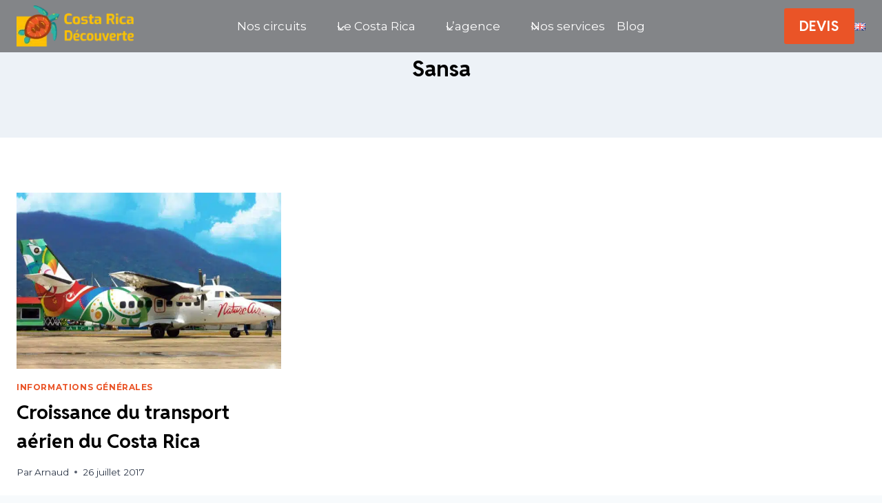

--- FILE ---
content_type: text/html; charset=UTF-8
request_url: https://costarica-decouverte.com/tag/sansa/
body_size: 27454
content:
<!doctype html>
<html lang="fr-FR" class="no-js" itemtype="https://schema.org/Blog" itemscope>
<head>
<meta charset="UTF-8">
<meta name="viewport" content="width=device-width, initial-scale=1, minimum-scale=1">
<meta name='robots' content='index, follow, max-image-preview:large, max-snippet:-1, max-video-preview:-1' />
<!-- This site is optimized with the Yoast SEO Premium plugin v26.4 (Yoast SEO v26.8) - https://yoast.com/product/yoast-seo-premium-wordpress/ -->
<title>Archives des Sansa - Costa Rica Découverte</title>
<link rel="canonical" href="https://costarica-decouverte.com/tag/sansa/" />
<meta property="og:locale" content="fr_FR" />
<meta property="og:type" content="article" />
<meta property="og:title" content="Sansa Archives" />
<meta property="og:url" content="https://costarica-decouverte.com/tag/sansa/" />
<meta property="og:site_name" content="Costa Rica Découverte" />
<meta property="og:image" content="https://costarica-decouverte.com/wp-content/uploads/2025/12/faune-paresseux-salut-FD.jpg" />
<meta property="og:image:width" content="1200" />
<meta property="og:image:height" content="675" />
<meta property="og:image:type" content="image/jpeg" />
<meta name="twitter:card" content="summary_large_image" />
<script type="application/ld+json" class="yoast-schema-graph">{"@context":"https://schema.org","@graph":[{"@type":"CollectionPage","@id":"https://costarica-decouverte.com/tag/sansa/","url":"https://costarica-decouverte.com/tag/sansa/","name":"Archives des Sansa - Costa Rica Découverte","isPartOf":{"@id":"https://costarica-decouverte.com/#website"},"primaryImageOfPage":{"@id":"https://costarica-decouverte.com/tag/sansa/#primaryimage"},"image":{"@id":"https://costarica-decouverte.com/tag/sansa/#primaryimage"},"thumbnailUrl":"https://costarica-decouverte.com/wp-content/uploads/2017/06/nature-air-costa-rica-decouverte.jpg","breadcrumb":{"@id":"https://costarica-decouverte.com/tag/sansa/#breadcrumb"},"inLanguage":"fr-FR"},{"@type":"ImageObject","inLanguage":"fr-FR","@id":"https://costarica-decouverte.com/tag/sansa/#primaryimage","url":"https://costarica-decouverte.com/wp-content/uploads/2017/06/nature-air-costa-rica-decouverte.jpg","contentUrl":"https://costarica-decouverte.com/wp-content/uploads/2017/06/nature-air-costa-rica-decouverte.jpg","width":600,"height":400,"caption":"nature air costa rica decouverte"},{"@type":"BreadcrumbList","@id":"https://costarica-decouverte.com/tag/sansa/#breadcrumb","itemListElement":[{"@type":"ListItem","position":1,"name":"Accueil","item":"https://costarica-decouverte.com/"},{"@type":"ListItem","position":2,"name":"Sansa"}]},{"@type":"WebSite","@id":"https://costarica-decouverte.com/#website","url":"https://costarica-decouverte.com/","name":"Costa Rica Découverte","description":"Un voyage sur mesure au Costa Rica, ça vous tente ?","publisher":{"@id":"https://costarica-decouverte.com/#organization"},"alternateName":"L'agence française au Costa Rica","potentialAction":[{"@type":"SearchAction","target":{"@type":"EntryPoint","urlTemplate":"https://costarica-decouverte.com/?s={search_term_string}"},"query-input":{"@type":"PropertyValueSpecification","valueRequired":true,"valueName":"search_term_string"}}],"inLanguage":"fr-FR"},{"@type":"Organization","@id":"https://costarica-decouverte.com/#organization","name":"Costa Rica Découverte","url":"https://costarica-decouverte.com/","logo":{"@type":"ImageObject","inLanguage":"fr-FR","@id":"https://costarica-decouverte.com/#/schema/logo/image/","url":"https://costarica-decouverte.com/wp-content/uploads/2025/08/logo_costa_rica_decouverte.png","contentUrl":"https://costarica-decouverte.com/wp-content/uploads/2025/08/logo_costa_rica_decouverte.png","width":195,"height":65,"caption":"Costa Rica Découverte"},"image":{"@id":"https://costarica-decouverte.com/#/schema/logo/image/"}}]}</script>
<!-- / Yoast SEO Premium plugin. -->
<link rel='dns-prefetch' href='//challenges.cloudflare.com' />
<link rel="alternate" type="application/rss+xml" title="Costa Rica Découverte &raquo; Flux" href="https://costarica-decouverte.com/feed/" />
<link rel="alternate" type="application/rss+xml" title="Costa Rica Découverte &raquo; Flux des commentaires" href="https://costarica-decouverte.com/comments/feed/" />
<script>document.documentElement.classList.remove( 'no-js' );</script>
<link rel="alternate" type="application/rss+xml" title="Costa Rica Découverte &raquo; Flux de l’étiquette Sansa" href="https://costarica-decouverte.com/tag/sansa/feed/" />
<style id='wp-img-auto-sizes-contain-inline-css'>
img:is([sizes=auto i],[sizes^="auto," i]){contain-intrinsic-size:3000px 1500px}
/*# sourceURL=wp-img-auto-sizes-contain-inline-css */
</style>
<!-- <link rel='stylesheet' id='kadence-blocks-header-css' href='https://costarica-decouverte.com/wp-content/plugins/kadence-blocks/dist/style-blocks-header.css?ver=3.6.1' media='all' /> -->
<!-- <link rel='stylesheet' id='kadence-blocks-identity-css' href='https://costarica-decouverte.com/wp-content/plugins/kadence-blocks/dist/style-blocks-identity.css?ver=3.6.1' media='all' /> -->
<!-- <link rel='stylesheet' id='kadence-blocks-navigation-css' href='https://costarica-decouverte.com/wp-content/plugins/kadence-blocks/dist/style-blocks-navigation.css?ver=3.6.1' media='all' /> -->
<!-- <link rel='stylesheet' id='kadence-blocks-rowlayout-css' href='https://costarica-decouverte.com/wp-content/plugins/kadence-blocks/dist/style-blocks-rowlayout.css?ver=3.6.1' media='all' /> -->
<!-- <link rel='stylesheet' id='kadence-blocks-column-css' href='https://costarica-decouverte.com/wp-content/plugins/kadence-blocks/dist/style-blocks-column.css?ver=3.6.1' media='all' /> -->
<link rel="stylesheet" type="text/css" href="//costarica-decouverte.com/wp-content/cache/wpfc-minified/7inaafkk/hqdl8.css" media="all"/>
<style id='kadence-blocks-advancedheading-inline-css'>
.wp-block-kadence-advancedheading mark{background:transparent;border-style:solid;border-width:0}
.wp-block-kadence-advancedheading mark.kt-highlight{color:#f76a0c;}
.kb-adv-heading-icon{display: inline-flex;justify-content: center;align-items: center;}
.is-layout-constrained > .kb-advanced-heading-link {display: block;}.wp-block-kadence-advancedheading.has-background{padding: 0;}	.single-content .kadence-advanced-heading-wrapper h1,
.single-content .kadence-advanced-heading-wrapper h2,
.single-content .kadence-advanced-heading-wrapper h3,
.single-content .kadence-advanced-heading-wrapper h4,
.single-content .kadence-advanced-heading-wrapper h5,
.single-content .kadence-advanced-heading-wrapper h6 {margin: 1.5em 0 .5em;}
.single-content .kadence-advanced-heading-wrapper+* { margin-top:0;}.kb-screen-reader-text{position:absolute;width:1px;height:1px;padding:0;margin:-1px;overflow:hidden;clip:rect(0,0,0,0);}
/*# sourceURL=kadence-blocks-advancedheading-inline-css */
</style>
<!-- <link rel='stylesheet' id='kadence-blocks-advancedbtn-css' href='https://costarica-decouverte.com/wp-content/plugins/kadence-blocks/dist/style-blocks-advancedbtn.css?ver=3.6.1' media='all' /> -->
<!-- <link rel='stylesheet' id='kadence-blocks-image-css' href='https://costarica-decouverte.com/wp-content/plugins/kadence-blocks/dist/style-blocks-image.css?ver=3.6.1' media='all' /> -->
<!-- <link rel='stylesheet' id='kadence-blocks-icon-css' href='https://costarica-decouverte.com/wp-content/plugins/kadence-blocks/dist/style-blocks-icon.css?ver=3.6.1' media='all' /> -->
<!-- <link rel='stylesheet' id='kadence-blocks-iconlist-css' href='https://costarica-decouverte.com/wp-content/plugins/kadence-blocks/dist/style-blocks-iconlist.css?ver=3.6.1' media='all' /> -->
<link rel="stylesheet" type="text/css" href="//costarica-decouverte.com/wp-content/cache/wpfc-minified/gp94zt0/hqdwh.css" media="all"/>
<style id='wp-emoji-styles-inline-css'>
img.wp-smiley, img.emoji {
display: inline !important;
border: none !important;
box-shadow: none !important;
height: 1em !important;
width: 1em !important;
margin: 0 0.07em !important;
vertical-align: -0.1em !important;
background: none !important;
padding: 0 !important;
}
/*# sourceURL=wp-emoji-styles-inline-css */
</style>
<style id='wp-block-library-inline-css'>
:root{--wp-block-synced-color:#7a00df;--wp-block-synced-color--rgb:122,0,223;--wp-bound-block-color:var(--wp-block-synced-color);--wp-editor-canvas-background:#ddd;--wp-admin-theme-color:#007cba;--wp-admin-theme-color--rgb:0,124,186;--wp-admin-theme-color-darker-10:#006ba1;--wp-admin-theme-color-darker-10--rgb:0,107,160.5;--wp-admin-theme-color-darker-20:#005a87;--wp-admin-theme-color-darker-20--rgb:0,90,135;--wp-admin-border-width-focus:2px}@media (min-resolution:192dpi){:root{--wp-admin-border-width-focus:1.5px}}.wp-element-button{cursor:pointer}:root .has-very-light-gray-background-color{background-color:#eee}:root .has-very-dark-gray-background-color{background-color:#313131}:root .has-very-light-gray-color{color:#eee}:root .has-very-dark-gray-color{color:#313131}:root .has-vivid-green-cyan-to-vivid-cyan-blue-gradient-background{background:linear-gradient(135deg,#00d084,#0693e3)}:root .has-purple-crush-gradient-background{background:linear-gradient(135deg,#34e2e4,#4721fb 50%,#ab1dfe)}:root .has-hazy-dawn-gradient-background{background:linear-gradient(135deg,#faaca8,#dad0ec)}:root .has-subdued-olive-gradient-background{background:linear-gradient(135deg,#fafae1,#67a671)}:root .has-atomic-cream-gradient-background{background:linear-gradient(135deg,#fdd79a,#004a59)}:root .has-nightshade-gradient-background{background:linear-gradient(135deg,#330968,#31cdcf)}:root .has-midnight-gradient-background{background:linear-gradient(135deg,#020381,#2874fc)}:root{--wp--preset--font-size--normal:16px;--wp--preset--font-size--huge:42px}.has-regular-font-size{font-size:1em}.has-larger-font-size{font-size:2.625em}.has-normal-font-size{font-size:var(--wp--preset--font-size--normal)}.has-huge-font-size{font-size:var(--wp--preset--font-size--huge)}.has-text-align-center{text-align:center}.has-text-align-left{text-align:left}.has-text-align-right{text-align:right}.has-fit-text{white-space:nowrap!important}#end-resizable-editor-section{display:none}.aligncenter{clear:both}.items-justified-left{justify-content:flex-start}.items-justified-center{justify-content:center}.items-justified-right{justify-content:flex-end}.items-justified-space-between{justify-content:space-between}.screen-reader-text{border:0;clip-path:inset(50%);height:1px;margin:-1px;overflow:hidden;padding:0;position:absolute;width:1px;word-wrap:normal!important}.screen-reader-text:focus{background-color:#ddd;clip-path:none;color:#444;display:block;font-size:1em;height:auto;left:5px;line-height:normal;padding:15px 23px 14px;text-decoration:none;top:5px;width:auto;z-index:100000}html :where(.has-border-color){border-style:solid}html :where([style*=border-top-color]){border-top-style:solid}html :where([style*=border-right-color]){border-right-style:solid}html :where([style*=border-bottom-color]){border-bottom-style:solid}html :where([style*=border-left-color]){border-left-style:solid}html :where([style*=border-width]){border-style:solid}html :where([style*=border-top-width]){border-top-style:solid}html :where([style*=border-right-width]){border-right-style:solid}html :where([style*=border-bottom-width]){border-bottom-style:solid}html :where([style*=border-left-width]){border-left-style:solid}html :where(img[class*=wp-image-]){height:auto;max-width:100%}:where(figure){margin:0 0 1em}html :where(.is-position-sticky){--wp-admin--admin-bar--position-offset:var(--wp-admin--admin-bar--height,0px)}@media screen and (max-width:600px){html :where(.is-position-sticky){--wp-admin--admin-bar--position-offset:0px}}
/*# sourceURL=wp-block-library-inline-css */
</style><style id='wp-block-site-logo-inline-css'>
.wp-block-site-logo{box-sizing:border-box;line-height:0}.wp-block-site-logo a{display:inline-block;line-height:0}.wp-block-site-logo.is-default-size img{height:auto;width:120px}.wp-block-site-logo img{height:auto;max-width:100%}.wp-block-site-logo a,.wp-block-site-logo img{border-radius:inherit}.wp-block-site-logo.aligncenter{margin-left:auto;margin-right:auto;text-align:center}:root :where(.wp-block-site-logo.is-style-rounded){border-radius:9999px}
/*# sourceURL=https://costarica-decouverte.com/wp-includes/blocks/site-logo/style.min.css */
</style>
<style id='wp-block-paragraph-inline-css'>
.is-small-text{font-size:.875em}.is-regular-text{font-size:1em}.is-large-text{font-size:2.25em}.is-larger-text{font-size:3em}.has-drop-cap:not(:focus):first-letter{float:left;font-size:8.4em;font-style:normal;font-weight:100;line-height:.68;margin:.05em .1em 0 0;text-transform:uppercase}body.rtl .has-drop-cap:not(:focus):first-letter{float:none;margin-left:.1em}p.has-drop-cap.has-background{overflow:hidden}:root :where(p.has-background){padding:1.25em 2.375em}:where(p.has-text-color:not(.has-link-color)) a{color:inherit}p.has-text-align-left[style*="writing-mode:vertical-lr"],p.has-text-align-right[style*="writing-mode:vertical-rl"]{rotate:180deg}
/*# sourceURL=https://costarica-decouverte.com/wp-includes/blocks/paragraph/style.min.css */
</style>
<style id='global-styles-inline-css'>
:root{--wp--preset--aspect-ratio--square: 1;--wp--preset--aspect-ratio--4-3: 4/3;--wp--preset--aspect-ratio--3-4: 3/4;--wp--preset--aspect-ratio--3-2: 3/2;--wp--preset--aspect-ratio--2-3: 2/3;--wp--preset--aspect-ratio--16-9: 16/9;--wp--preset--aspect-ratio--9-16: 9/16;--wp--preset--color--black: #000000;--wp--preset--color--cyan-bluish-gray: #abb8c3;--wp--preset--color--white: #ffffff;--wp--preset--color--pale-pink: #f78da7;--wp--preset--color--vivid-red: #cf2e2e;--wp--preset--color--luminous-vivid-orange: #ff6900;--wp--preset--color--luminous-vivid-amber: #fcb900;--wp--preset--color--light-green-cyan: #7bdcb5;--wp--preset--color--vivid-green-cyan: #00d084;--wp--preset--color--pale-cyan-blue: #8ed1fc;--wp--preset--color--vivid-cyan-blue: #0693e3;--wp--preset--color--vivid-purple: #9b51e0;--wp--preset--color--theme-palette-1: var(--global-palette1);--wp--preset--color--theme-palette-2: var(--global-palette2);--wp--preset--color--theme-palette-3: var(--global-palette3);--wp--preset--color--theme-palette-4: var(--global-palette4);--wp--preset--color--theme-palette-5: var(--global-palette5);--wp--preset--color--theme-palette-6: var(--global-palette6);--wp--preset--color--theme-palette-7: var(--global-palette7);--wp--preset--color--theme-palette-8: var(--global-palette8);--wp--preset--color--theme-palette-9: var(--global-palette9);--wp--preset--color--theme-palette-10: var(--global-palette10);--wp--preset--color--theme-palette-11: var(--global-palette11);--wp--preset--color--theme-palette-12: var(--global-palette12);--wp--preset--color--theme-palette-13: var(--global-palette13);--wp--preset--color--theme-palette-14: var(--global-palette14);--wp--preset--color--theme-palette-15: var(--global-palette15);--wp--preset--color--kb-palette-1: #9e3c16;--wp--preset--color--kb-palette-2: #fdc300;--wp--preset--color--kb-palette-22: #31b4a4;--wp--preset--gradient--vivid-cyan-blue-to-vivid-purple: linear-gradient(135deg,rgb(6,147,227) 0%,rgb(155,81,224) 100%);--wp--preset--gradient--light-green-cyan-to-vivid-green-cyan: linear-gradient(135deg,rgb(122,220,180) 0%,rgb(0,208,130) 100%);--wp--preset--gradient--luminous-vivid-amber-to-luminous-vivid-orange: linear-gradient(135deg,rgb(252,185,0) 0%,rgb(255,105,0) 100%);--wp--preset--gradient--luminous-vivid-orange-to-vivid-red: linear-gradient(135deg,rgb(255,105,0) 0%,rgb(207,46,46) 100%);--wp--preset--gradient--very-light-gray-to-cyan-bluish-gray: linear-gradient(135deg,rgb(238,238,238) 0%,rgb(169,184,195) 100%);--wp--preset--gradient--cool-to-warm-spectrum: linear-gradient(135deg,rgb(74,234,220) 0%,rgb(151,120,209) 20%,rgb(207,42,186) 40%,rgb(238,44,130) 60%,rgb(251,105,98) 80%,rgb(254,248,76) 100%);--wp--preset--gradient--blush-light-purple: linear-gradient(135deg,rgb(255,206,236) 0%,rgb(152,150,240) 100%);--wp--preset--gradient--blush-bordeaux: linear-gradient(135deg,rgb(254,205,165) 0%,rgb(254,45,45) 50%,rgb(107,0,62) 100%);--wp--preset--gradient--luminous-dusk: linear-gradient(135deg,rgb(255,203,112) 0%,rgb(199,81,192) 50%,rgb(65,88,208) 100%);--wp--preset--gradient--pale-ocean: linear-gradient(135deg,rgb(255,245,203) 0%,rgb(182,227,212) 50%,rgb(51,167,181) 100%);--wp--preset--gradient--electric-grass: linear-gradient(135deg,rgb(202,248,128) 0%,rgb(113,206,126) 100%);--wp--preset--gradient--midnight: linear-gradient(135deg,rgb(2,3,129) 0%,rgb(40,116,252) 100%);--wp--preset--font-size--small: var(--global-font-size-small);--wp--preset--font-size--medium: var(--global-font-size-medium);--wp--preset--font-size--large: var(--global-font-size-large);--wp--preset--font-size--x-large: 42px;--wp--preset--font-size--larger: var(--global-font-size-larger);--wp--preset--font-size--xxlarge: var(--global-font-size-xxlarge);--wp--preset--spacing--20: 0.44rem;--wp--preset--spacing--30: 0.67rem;--wp--preset--spacing--40: 1rem;--wp--preset--spacing--50: 1.5rem;--wp--preset--spacing--60: 2.25rem;--wp--preset--spacing--70: 3.38rem;--wp--preset--spacing--80: 5.06rem;--wp--preset--shadow--natural: 6px 6px 9px rgba(0, 0, 0, 0.2);--wp--preset--shadow--deep: 12px 12px 50px rgba(0, 0, 0, 0.4);--wp--preset--shadow--sharp: 6px 6px 0px rgba(0, 0, 0, 0.2);--wp--preset--shadow--outlined: 6px 6px 0px -3px rgb(255, 255, 255), 6px 6px rgb(0, 0, 0);--wp--preset--shadow--crisp: 6px 6px 0px rgb(0, 0, 0);}:where(.is-layout-flex){gap: 0.5em;}:where(.is-layout-grid){gap: 0.5em;}body .is-layout-flex{display: flex;}.is-layout-flex{flex-wrap: wrap;align-items: center;}.is-layout-flex > :is(*, div){margin: 0;}body .is-layout-grid{display: grid;}.is-layout-grid > :is(*, div){margin: 0;}:where(.wp-block-columns.is-layout-flex){gap: 2em;}:where(.wp-block-columns.is-layout-grid){gap: 2em;}:where(.wp-block-post-template.is-layout-flex){gap: 1.25em;}:where(.wp-block-post-template.is-layout-grid){gap: 1.25em;}.has-black-color{color: var(--wp--preset--color--black) !important;}.has-cyan-bluish-gray-color{color: var(--wp--preset--color--cyan-bluish-gray) !important;}.has-white-color{color: var(--wp--preset--color--white) !important;}.has-pale-pink-color{color: var(--wp--preset--color--pale-pink) !important;}.has-vivid-red-color{color: var(--wp--preset--color--vivid-red) !important;}.has-luminous-vivid-orange-color{color: var(--wp--preset--color--luminous-vivid-orange) !important;}.has-luminous-vivid-amber-color{color: var(--wp--preset--color--luminous-vivid-amber) !important;}.has-light-green-cyan-color{color: var(--wp--preset--color--light-green-cyan) !important;}.has-vivid-green-cyan-color{color: var(--wp--preset--color--vivid-green-cyan) !important;}.has-pale-cyan-blue-color{color: var(--wp--preset--color--pale-cyan-blue) !important;}.has-vivid-cyan-blue-color{color: var(--wp--preset--color--vivid-cyan-blue) !important;}.has-vivid-purple-color{color: var(--wp--preset--color--vivid-purple) !important;}.has-black-background-color{background-color: var(--wp--preset--color--black) !important;}.has-cyan-bluish-gray-background-color{background-color: var(--wp--preset--color--cyan-bluish-gray) !important;}.has-white-background-color{background-color: var(--wp--preset--color--white) !important;}.has-pale-pink-background-color{background-color: var(--wp--preset--color--pale-pink) !important;}.has-vivid-red-background-color{background-color: var(--wp--preset--color--vivid-red) !important;}.has-luminous-vivid-orange-background-color{background-color: var(--wp--preset--color--luminous-vivid-orange) !important;}.has-luminous-vivid-amber-background-color{background-color: var(--wp--preset--color--luminous-vivid-amber) !important;}.has-light-green-cyan-background-color{background-color: var(--wp--preset--color--light-green-cyan) !important;}.has-vivid-green-cyan-background-color{background-color: var(--wp--preset--color--vivid-green-cyan) !important;}.has-pale-cyan-blue-background-color{background-color: var(--wp--preset--color--pale-cyan-blue) !important;}.has-vivid-cyan-blue-background-color{background-color: var(--wp--preset--color--vivid-cyan-blue) !important;}.has-vivid-purple-background-color{background-color: var(--wp--preset--color--vivid-purple) !important;}.has-black-border-color{border-color: var(--wp--preset--color--black) !important;}.has-cyan-bluish-gray-border-color{border-color: var(--wp--preset--color--cyan-bluish-gray) !important;}.has-white-border-color{border-color: var(--wp--preset--color--white) !important;}.has-pale-pink-border-color{border-color: var(--wp--preset--color--pale-pink) !important;}.has-vivid-red-border-color{border-color: var(--wp--preset--color--vivid-red) !important;}.has-luminous-vivid-orange-border-color{border-color: var(--wp--preset--color--luminous-vivid-orange) !important;}.has-luminous-vivid-amber-border-color{border-color: var(--wp--preset--color--luminous-vivid-amber) !important;}.has-light-green-cyan-border-color{border-color: var(--wp--preset--color--light-green-cyan) !important;}.has-vivid-green-cyan-border-color{border-color: var(--wp--preset--color--vivid-green-cyan) !important;}.has-pale-cyan-blue-border-color{border-color: var(--wp--preset--color--pale-cyan-blue) !important;}.has-vivid-cyan-blue-border-color{border-color: var(--wp--preset--color--vivid-cyan-blue) !important;}.has-vivid-purple-border-color{border-color: var(--wp--preset--color--vivid-purple) !important;}.has-vivid-cyan-blue-to-vivid-purple-gradient-background{background: var(--wp--preset--gradient--vivid-cyan-blue-to-vivid-purple) !important;}.has-light-green-cyan-to-vivid-green-cyan-gradient-background{background: var(--wp--preset--gradient--light-green-cyan-to-vivid-green-cyan) !important;}.has-luminous-vivid-amber-to-luminous-vivid-orange-gradient-background{background: var(--wp--preset--gradient--luminous-vivid-amber-to-luminous-vivid-orange) !important;}.has-luminous-vivid-orange-to-vivid-red-gradient-background{background: var(--wp--preset--gradient--luminous-vivid-orange-to-vivid-red) !important;}.has-very-light-gray-to-cyan-bluish-gray-gradient-background{background: var(--wp--preset--gradient--very-light-gray-to-cyan-bluish-gray) !important;}.has-cool-to-warm-spectrum-gradient-background{background: var(--wp--preset--gradient--cool-to-warm-spectrum) !important;}.has-blush-light-purple-gradient-background{background: var(--wp--preset--gradient--blush-light-purple) !important;}.has-blush-bordeaux-gradient-background{background: var(--wp--preset--gradient--blush-bordeaux) !important;}.has-luminous-dusk-gradient-background{background: var(--wp--preset--gradient--luminous-dusk) !important;}.has-pale-ocean-gradient-background{background: var(--wp--preset--gradient--pale-ocean) !important;}.has-electric-grass-gradient-background{background: var(--wp--preset--gradient--electric-grass) !important;}.has-midnight-gradient-background{background: var(--wp--preset--gradient--midnight) !important;}.has-small-font-size{font-size: var(--wp--preset--font-size--small) !important;}.has-medium-font-size{font-size: var(--wp--preset--font-size--medium) !important;}.has-large-font-size{font-size: var(--wp--preset--font-size--large) !important;}.has-x-large-font-size{font-size: var(--wp--preset--font-size--x-large) !important;}
/*# sourceURL=global-styles-inline-css */
</style>
<style id='classic-theme-styles-inline-css'>
/*! This file is auto-generated */
.wp-block-button__link{color:#fff;background-color:#32373c;border-radius:9999px;box-shadow:none;text-decoration:none;padding:calc(.667em + 2px) calc(1.333em + 2px);font-size:1.125em}.wp-block-file__button{background:#32373c;color:#fff;text-decoration:none}
/*# sourceURL=/wp-includes/css/classic-themes.min.css */
</style>
<!-- <link rel='stylesheet' id='contact-form-7-css' href='https://costarica-decouverte.com/wp-content/plugins/contact-form-7/includes/css/styles.css?ver=6.1.4' media='all' /> -->
<!-- <link rel='stylesheet' id='kadence-global-css' href='https://costarica-decouverte.com/wp-content/themes/kadence/assets/css/global.min.css?ver=1.4.3' media='all' /> -->
<link rel="stylesheet" type="text/css" href="//costarica-decouverte.com/wp-content/cache/wpfc-minified/1151420g/hqdl8.css" media="all"/>
<style id='kadence-global-inline-css'>
/* Kadence Base CSS */
:root{--global-palette1:#ea5427;--global-palette2:#15818c;--global-palette3:#000000;--global-palette4:#2D3748;--global-palette5:#4A5568;--global-palette6:#718096;--global-palette7:#EDF2F7;--global-palette8:#F7FAFC;--global-palette9:#ffffff;--global-palette10:oklch(from var(--global-palette1) calc(l + 0.10 * (1 - l)) calc(c * 1.00) calc(h + 180) / 100%);--global-palette11:#13612e;--global-palette12:#1159af;--global-palette13:#b82105;--global-palette14:#f7630c;--global-palette15:#f5a524;--global-palette9rgb:255, 255, 255;--global-palette-highlight:var(--global-palette1);--global-palette-highlight-alt:var(--global-palette2);--global-palette-highlight-alt2:var(--global-palette9);--global-palette-btn-bg:var(--global-palette1);--global-palette-btn-bg-hover:var(--global-palette2);--global-palette-btn:var(--global-palette9);--global-palette-btn-hover:var(--global-palette9);--global-palette-btn-sec-bg:var(--global-palette7);--global-palette-btn-sec-bg-hover:var(--global-palette2);--global-palette-btn-sec:var(--global-palette3);--global-palette-btn-sec-hover:var(--global-palette9);--global-body-font-family:Montserrat, sans-serif;--global-heading-font-family:'Reddit Sans', sans-serif;--global-primary-nav-font-family:inherit;--global-fallback-font:sans-serif;--global-display-fallback-font:sans-serif;--global-content-width:1290px;--global-content-wide-width:calc(1290px + 230px);--global-content-narrow-width:842px;--global-content-edge-padding:1.5rem;--global-content-boxed-padding:2rem;--global-calc-content-width:calc(1290px - var(--global-content-edge-padding) - var(--global-content-edge-padding) );--wp--style--global--content-size:var(--global-calc-content-width);}.wp-site-blocks{--global-vw:calc( 100vw - ( 0.5 * var(--scrollbar-offset)));}body{background:var(--global-palette8);}body, input, select, optgroup, textarea{font-style:normal;font-weight:normal;font-size:17px;line-height:1.6;font-family:var(--global-body-font-family);color:var(--global-palette4);}.content-bg, body.content-style-unboxed .site{background:var(--global-palette9);}h1,h2,h3,h4,h5,h6{font-family:var(--global-heading-font-family);}h1{font-weight:700;font-size:32px;line-height:1.5;color:var(--global-palette3);}h2{font-weight:700;font-size:28px;line-height:1.5;color:var(--global-palette3);}h3{font-weight:700;font-size:24px;line-height:1.5;color:var(--global-palette3);}h4{font-weight:700;font-size:22px;line-height:1.5;color:var(--global-palette4);}h5{font-weight:700;font-size:20px;line-height:1.5;color:var(--global-palette4);}h6{font-weight:700;font-size:18px;line-height:1.5;color:var(--global-palette5);}.entry-hero .kadence-breadcrumbs{max-width:1290px;}.site-container, .site-header-row-layout-contained, .site-footer-row-layout-contained, .entry-hero-layout-contained, .comments-area, .alignfull > .wp-block-cover__inner-container, .alignwide > .wp-block-cover__inner-container{max-width:var(--global-content-width);}.content-width-narrow .content-container.site-container, .content-width-narrow .hero-container.site-container{max-width:var(--global-content-narrow-width);}@media all and (min-width: 1520px){.wp-site-blocks .content-container  .alignwide{margin-left:-115px;margin-right:-115px;width:unset;max-width:unset;}}@media all and (min-width: 1102px){.content-width-narrow .wp-site-blocks .content-container .alignwide{margin-left:-130px;margin-right:-130px;width:unset;max-width:unset;}}.content-style-boxed .wp-site-blocks .entry-content .alignwide{margin-left:calc( -1 * var( --global-content-boxed-padding ) );margin-right:calc( -1 * var( --global-content-boxed-padding ) );}.content-area{margin-top:5rem;margin-bottom:5rem;}@media all and (max-width: 1024px){.content-area{margin-top:3rem;margin-bottom:3rem;}}@media all and (max-width: 767px){.content-area{margin-top:2rem;margin-bottom:2rem;}}@media all and (max-width: 1024px){:root{--global-content-boxed-padding:2rem;}}@media all and (max-width: 767px){:root{--global-content-boxed-padding:1.5rem;}}.entry-content-wrap{padding:2rem;}@media all and (max-width: 1024px){.entry-content-wrap{padding:2rem;}}@media all and (max-width: 767px){.entry-content-wrap{padding:1.5rem;}}.entry.single-entry{box-shadow:0px 15px 15px -10px rgba(0,0,0,0.05);}.entry.loop-entry{box-shadow:0px 15px 15px -10px rgba(0,0,0,0.05);}.loop-entry .entry-content-wrap{padding:2rem;}@media all and (max-width: 1024px){.loop-entry .entry-content-wrap{padding:2rem;}}@media all and (max-width: 767px){.loop-entry .entry-content-wrap{padding:1.5rem;}}button, .button, .wp-block-button__link, input[type="button"], input[type="reset"], input[type="submit"], .fl-button, .elementor-button-wrapper .elementor-button, .wc-block-components-checkout-place-order-button, .wc-block-cart__submit{box-shadow:0px 0px 0px -7px rgba(0,0,0,0);}button:hover, button:focus, button:active, .button:hover, .button:focus, .button:active, .wp-block-button__link:hover, .wp-block-button__link:focus, .wp-block-button__link:active, input[type="button"]:hover, input[type="button"]:focus, input[type="button"]:active, input[type="reset"]:hover, input[type="reset"]:focus, input[type="reset"]:active, input[type="submit"]:hover, input[type="submit"]:focus, input[type="submit"]:active, .elementor-button-wrapper .elementor-button:hover, .elementor-button-wrapper .elementor-button:focus, .elementor-button-wrapper .elementor-button:active, .wc-block-cart__submit:hover{box-shadow:0px 15px 25px -7px rgba(0,0,0,0.1);}.kb-button.kb-btn-global-outline.kb-btn-global-inherit{padding-top:calc(px - 2px);padding-right:calc(px - 2px);padding-bottom:calc(px - 2px);padding-left:calc(px - 2px);}@media all and (min-width: 1025px){.transparent-header .entry-hero .entry-hero-container-inner{padding-top:80px;}}@media all and (max-width: 1024px){.mobile-transparent-header .entry-hero .entry-hero-container-inner{padding-top:80px;}}@media all and (max-width: 767px){.mobile-transparent-header .entry-hero .entry-hero-container-inner{padding-top:80px;}}.entry-author-style-center{padding-top:var(--global-md-spacing);border-top:1px solid var(--global-gray-500);}.entry-author-style-center .entry-author-avatar, .entry-meta .author-avatar{display:none;}.entry-author-style-normal .entry-author-profile{padding-left:0px;}#comments .comment-meta{margin-left:0px;}
/* Kadence Header CSS */
@media all and (max-width: 1024px){.mobile-transparent-header #masthead{position:absolute;left:0px;right:0px;z-index:100;}.kadence-scrollbar-fixer.mobile-transparent-header #masthead{right:var(--scrollbar-offset,0);}.mobile-transparent-header #masthead, .mobile-transparent-header .site-top-header-wrap .site-header-row-container-inner, .mobile-transparent-header .site-main-header-wrap .site-header-row-container-inner, .mobile-transparent-header .site-bottom-header-wrap .site-header-row-container-inner{background:transparent;}.site-header-row-tablet-layout-fullwidth, .site-header-row-tablet-layout-standard{padding:0px;}}@media all and (min-width: 1025px){.transparent-header #masthead{position:absolute;left:0px;right:0px;z-index:100;}.transparent-header.kadence-scrollbar-fixer #masthead{right:var(--scrollbar-offset,0);}.transparent-header #masthead, .transparent-header .site-top-header-wrap .site-header-row-container-inner, .transparent-header .site-main-header-wrap .site-header-row-container-inner, .transparent-header .site-bottom-header-wrap .site-header-row-container-inner{background:transparent;}}.site-branding a.brand img{max-width:200px;}.site-branding a.brand img.svg-logo-image{width:200px;}.site-branding{padding:0px 0px 0px 0px;}.site-branding .site-title{font-weight:700;font-size:26px;line-height:1.2;color:var(--global-palette3);}#masthead, #masthead .kadence-sticky-header.item-is-fixed:not(.item-at-start):not(.site-header-row-container):not(.site-main-header-wrap), #masthead .kadence-sticky-header.item-is-fixed:not(.item-at-start) > .site-header-row-container-inner{background:#ffffff;}.site-main-header-inner-wrap{min-height:80px;}.header-navigation[class*="header-navigation-style-underline"] .header-menu-container.primary-menu-container>ul>li>a:after{width:calc( 100% - 1.2em);}.main-navigation .primary-menu-container > ul > li.menu-item > a{padding-left:calc(1.2em / 2);padding-right:calc(1.2em / 2);padding-top:0.6em;padding-bottom:0.6em;color:var(--global-palette5);}.main-navigation .primary-menu-container > ul > li.menu-item .dropdown-nav-special-toggle{right:calc(1.2em / 2);}.main-navigation .primary-menu-container > ul > li.menu-item > a:hover{color:var(--global-palette-highlight);}.main-navigation .primary-menu-container > ul > li.menu-item.current-menu-item > a{color:var(--global-palette3);}.header-navigation .header-menu-container ul ul.sub-menu, .header-navigation .header-menu-container ul ul.submenu{background:var(--global-palette3);box-shadow:0px 2px 13px 0px rgba(0,0,0,0.1);}.header-navigation .header-menu-container ul ul li.menu-item, .header-menu-container ul.menu > li.kadence-menu-mega-enabled > ul > li.menu-item > a{border-bottom:1px solid rgba(255,255,255,0.1);border-radius:0px 0px 0px 0px;}.header-navigation .header-menu-container ul ul li.menu-item > a{width:200px;padding-top:1em;padding-bottom:1em;color:var(--global-palette8);font-size:12px;}.header-navigation .header-menu-container ul ul li.menu-item > a:hover{color:var(--global-palette9);background:var(--global-palette4);border-radius:0px 0px 0px 0px;}.header-navigation .header-menu-container ul ul li.menu-item.current-menu-item > a{color:var(--global-palette9);background:var(--global-palette4);border-radius:0px 0px 0px 0px;}.mobile-toggle-open-container .menu-toggle-open, .mobile-toggle-open-container .menu-toggle-open:focus{color:var(--global-palette5);padding:0.4em 0.6em 0.4em 0.6em;font-size:14px;}.mobile-toggle-open-container .menu-toggle-open.menu-toggle-style-bordered{border:1px solid currentColor;}.mobile-toggle-open-container .menu-toggle-open .menu-toggle-icon{font-size:20px;}.mobile-toggle-open-container .menu-toggle-open:hover, .mobile-toggle-open-container .menu-toggle-open:focus-visible{color:var(--global-palette-highlight);}.mobile-navigation ul li{font-size:14px;}.mobile-navigation ul li a{padding-top:1em;padding-bottom:1em;}.mobile-navigation ul li > a, .mobile-navigation ul li.menu-item-has-children > .drawer-nav-drop-wrap{color:var(--global-palette8);}.mobile-navigation ul li.current-menu-item > a, .mobile-navigation ul li.current-menu-item.menu-item-has-children > .drawer-nav-drop-wrap{color:var(--global-palette-highlight);}.mobile-navigation ul li.menu-item-has-children .drawer-nav-drop-wrap, .mobile-navigation ul li:not(.menu-item-has-children) a{border-bottom:1px solid rgba(255,255,255,0.1);}.mobile-navigation:not(.drawer-navigation-parent-toggle-true) ul li.menu-item-has-children .drawer-nav-drop-wrap button{border-left:1px solid rgba(255,255,255,0.1);}#mobile-drawer .drawer-header .drawer-toggle{padding:0.6em 0.15em 0.6em 0.15em;font-size:24px;}
/* Kadence Footer CSS */
.site-bottom-footer-inner-wrap{padding-top:30px;padding-bottom:30px;grid-column-gap:30px;}.site-bottom-footer-inner-wrap .widget{margin-bottom:30px;}.site-bottom-footer-inner-wrap .site-footer-section:not(:last-child):after{right:calc(-30px / 2);}
/* Kadence Pro Header CSS */
.header-navigation-dropdown-direction-left ul ul.submenu, .header-navigation-dropdown-direction-left ul ul.sub-menu{right:0px;left:auto;}.rtl .header-navigation-dropdown-direction-right ul ul.submenu, .rtl .header-navigation-dropdown-direction-right ul ul.sub-menu{left:0px;right:auto;}.header-account-button .nav-drop-title-wrap > .kadence-svg-iconset, .header-account-button > .kadence-svg-iconset{font-size:1.2em;}.site-header-item .header-account-button .nav-drop-title-wrap, .site-header-item .header-account-wrap > .header-account-button{display:flex;align-items:center;}.header-account-style-icon_label .header-account-label{padding-left:5px;}.header-account-style-label_icon .header-account-label{padding-right:5px;}.site-header-item .header-account-wrap .header-account-button{text-decoration:none;box-shadow:none;color:inherit;background:transparent;padding:0.6em 0em 0.6em 0em;}.header-mobile-account-wrap .header-account-button .nav-drop-title-wrap > .kadence-svg-iconset, .header-mobile-account-wrap .header-account-button > .kadence-svg-iconset{font-size:1.2em;}.header-mobile-account-wrap .header-account-button .nav-drop-title-wrap, .header-mobile-account-wrap > .header-account-button{display:flex;align-items:center;}.header-mobile-account-wrap.header-account-style-icon_label .header-account-label{padding-left:5px;}.header-mobile-account-wrap.header-account-style-label_icon .header-account-label{padding-right:5px;}.header-mobile-account-wrap .header-account-button{text-decoration:none;box-shadow:none;color:inherit;background:transparent;padding:0.6em 0em 0.6em 0em;}#login-drawer .drawer-inner .drawer-content{display:flex;justify-content:center;align-items:center;position:absolute;top:0px;bottom:0px;left:0px;right:0px;padding:0px;}#loginform p label{display:block;}#login-drawer #loginform{width:100%;}#login-drawer #loginform input{width:100%;}#login-drawer #loginform input[type="checkbox"]{width:auto;}#login-drawer .drawer-inner .drawer-header{position:relative;z-index:100;}#login-drawer .drawer-content_inner.widget_login_form_inner{padding:2em;width:100%;max-width:350px;border-radius:.25rem;background:var(--global-palette9);color:var(--global-palette4);}#login-drawer .lost_password a{color:var(--global-palette6);}#login-drawer .lost_password, #login-drawer .register-field{text-align:center;}#login-drawer .widget_login_form_inner p{margin-top:1.2em;margin-bottom:0em;}#login-drawer .widget_login_form_inner p:first-child{margin-top:0em;}#login-drawer .widget_login_form_inner label{margin-bottom:0.5em;}#login-drawer hr.register-divider{margin:1.2em 0;border-width:1px;}#login-drawer .register-field{font-size:90%;}@media all and (min-width: 1025px){#login-drawer hr.register-divider.hide-desktop{display:none;}#login-drawer p.register-field.hide-desktop{display:none;}}@media all and (max-width: 1024px){#login-drawer hr.register-divider.hide-mobile{display:none;}#login-drawer p.register-field.hide-mobile{display:none;}}@media all and (max-width: 767px){#login-drawer hr.register-divider.hide-mobile{display:none;}#login-drawer p.register-field.hide-mobile{display:none;}}.tertiary-navigation .tertiary-menu-container > ul > li.menu-item > a{padding-left:calc(1.2em / 2);padding-right:calc(1.2em / 2);padding-top:0.6em;padding-bottom:0.6em;color:var(--global-palette5);}.tertiary-navigation .tertiary-menu-container > ul > li.menu-item > a:hover{color:var(--global-palette-highlight);}.tertiary-navigation .tertiary-menu-container > ul > li.menu-item.current-menu-item > a{color:var(--global-palette3);}.header-navigation[class*="header-navigation-style-underline"] .header-menu-container.tertiary-menu-container>ul>li>a:after{width:calc( 100% - 1.2em);}.quaternary-navigation .quaternary-menu-container > ul > li.menu-item > a{padding-left:calc(1.2em / 2);padding-right:calc(1.2em / 2);padding-top:0.6em;padding-bottom:0.6em;color:var(--global-palette5);}.quaternary-navigation .quaternary-menu-container > ul > li.menu-item > a:hover{color:var(--global-palette-highlight);}.quaternary-navigation .quaternary-menu-container > ul > li.menu-item.current-menu-item > a{color:var(--global-palette3);}.header-navigation[class*="header-navigation-style-underline"] .header-menu-container.quaternary-menu-container>ul>li>a:after{width:calc( 100% - 1.2em);}#main-header .header-divider{border-right:1px solid var(--global-palette6);height:50%;}#main-header .header-divider2{border-right:1px solid var(--global-palette6);height:50%;}#main-header .header-divider3{border-right:1px solid var(--global-palette6);height:50%;}#mobile-header .header-mobile-divider, #mobile-drawer .header-mobile-divider{border-right:1px solid var(--global-palette6);height:50%;}#mobile-drawer .header-mobile-divider{border-top:1px solid var(--global-palette6);width:50%;}#mobile-header .header-mobile-divider2{border-right:1px solid var(--global-palette6);height:50%;}#mobile-drawer .header-mobile-divider2{border-top:1px solid var(--global-palette6);width:50%;}.header-item-search-bar form ::-webkit-input-placeholder{color:currentColor;opacity:0.5;}.header-item-search-bar form ::placeholder{color:currentColor;opacity:0.5;}.header-search-bar form{max-width:100%;width:240px;}.header-mobile-search-bar form{max-width:calc(100vw - var(--global-sm-spacing) - var(--global-sm-spacing));width:240px;}.header-widget-lstyle-normal .header-widget-area-inner a:not(.button){text-decoration:underline;}.element-contact-inner-wrap{display:flex;flex-wrap:wrap;align-items:center;margin-top:-0.6em;margin-left:calc(-0.6em / 2);margin-right:calc(-0.6em / 2);}.element-contact-inner-wrap .header-contact-item{display:inline-flex;flex-wrap:wrap;align-items:center;margin-top:0.6em;margin-left:calc(0.6em / 2);margin-right:calc(0.6em / 2);}.element-contact-inner-wrap .header-contact-item .kadence-svg-iconset{font-size:1em;}.header-contact-item img{display:inline-block;}.header-contact-item .contact-label{margin-left:0.3em;}.rtl .header-contact-item .contact-label{margin-right:0.3em;margin-left:0px;}.header-mobile-contact-wrap .element-contact-inner-wrap{display:flex;flex-wrap:wrap;align-items:center;margin-top:-0.6em;margin-left:calc(-0.6em / 2);margin-right:calc(-0.6em / 2);}.header-mobile-contact-wrap .element-contact-inner-wrap .header-contact-item{display:inline-flex;flex-wrap:wrap;align-items:center;margin-top:0.6em;margin-left:calc(0.6em / 2);margin-right:calc(0.6em / 2);}.header-mobile-contact-wrap .element-contact-inner-wrap .header-contact-item .kadence-svg-iconset{font-size:1em;}#main-header .header-button2{box-shadow:0px 0px 0px -7px rgba(0,0,0,0);}#main-header .header-button2:hover{box-shadow:0px 15px 25px -7px rgba(0,0,0,0.1);}.mobile-header-button2-wrap .mobile-header-button-inner-wrap .mobile-header-button2{border:2px none transparent;box-shadow:0px 0px 0px -7px rgba(0,0,0,0);}.mobile-header-button2-wrap .mobile-header-button-inner-wrap .mobile-header-button2:hover{box-shadow:0px 15px 25px -7px rgba(0,0,0,0.1);}#widget-drawer.popup-drawer-layout-fullwidth .drawer-content .header-widget2, #widget-drawer.popup-drawer-layout-sidepanel .drawer-inner{max-width:400px;}#widget-drawer.popup-drawer-layout-fullwidth .drawer-content .header-widget2{margin:0 auto;}.widget-toggle-open{display:flex;align-items:center;background:transparent;box-shadow:none;}.widget-toggle-open:hover, .widget-toggle-open:focus{border-color:currentColor;background:transparent;box-shadow:none;}.widget-toggle-open .widget-toggle-icon{display:flex;}.widget-toggle-open .widget-toggle-label{padding-right:5px;}.rtl .widget-toggle-open .widget-toggle-label{padding-left:5px;padding-right:0px;}.widget-toggle-open .widget-toggle-label:empty, .rtl .widget-toggle-open .widget-toggle-label:empty{padding-right:0px;padding-left:0px;}.widget-toggle-open-container .widget-toggle-open{color:var(--global-palette5);padding:0.4em 0.6em 0.4em 0.6em;font-size:14px;}.widget-toggle-open-container .widget-toggle-open.widget-toggle-style-bordered{border:1px solid currentColor;}.widget-toggle-open-container .widget-toggle-open .widget-toggle-icon{font-size:20px;}.widget-toggle-open-container .widget-toggle-open:hover, .widget-toggle-open-container .widget-toggle-open:focus{color:var(--global-palette-highlight);}#widget-drawer .header-widget-2style-normal a:not(.button){text-decoration:underline;}#widget-drawer .header-widget-2style-plain a:not(.button){text-decoration:none;}#widget-drawer .header-widget2 .widget-title{color:var(--global-palette9);}#widget-drawer .header-widget2{color:var(--global-palette8);}#widget-drawer .header-widget2 a:not(.button), #widget-drawer .header-widget2 .drawer-sub-toggle{color:var(--global-palette8);}#widget-drawer .header-widget2 a:not(.button):hover, #widget-drawer .header-widget2 .drawer-sub-toggle:hover{color:var(--global-palette9);}#mobile-secondary-site-navigation ul li{font-size:14px;}#mobile-secondary-site-navigation ul li a{padding-top:1em;padding-bottom:1em;}#mobile-secondary-site-navigation ul li > a, #mobile-secondary-site-navigation ul li.menu-item-has-children > .drawer-nav-drop-wrap{color:var(--global-palette8);}#mobile-secondary-site-navigation ul li.current-menu-item > a, #mobile-secondary-site-navigation ul li.current-menu-item.menu-item-has-children > .drawer-nav-drop-wrap{color:var(--global-palette-highlight);}#mobile-secondary-site-navigation ul li.menu-item-has-children .drawer-nav-drop-wrap, #mobile-secondary-site-navigation ul li:not(.menu-item-has-children) a{border-bottom:1px solid rgba(255,255,255,0.1);}#mobile-secondary-site-navigation:not(.drawer-navigation-parent-toggle-true) ul li.menu-item-has-children .drawer-nav-drop-wrap button{border-left:1px solid rgba(255,255,255,0.1);}
/*# sourceURL=kadence-global-inline-css */
</style>
<!-- <link rel='stylesheet' id='kadence-header-css' href='https://costarica-decouverte.com/wp-content/themes/kadence/assets/css/header.min.css?ver=1.4.3' media='all' /> -->
<!-- <link rel='stylesheet' id='kadence-content-css' href='https://costarica-decouverte.com/wp-content/themes/kadence/assets/css/content.min.css?ver=1.4.3' media='all' /> -->
<!-- <link rel='stylesheet' id='kadence-footer-css' href='https://costarica-decouverte.com/wp-content/themes/kadence/assets/css/footer.min.css?ver=1.4.3' media='all' /> -->
<!-- <link rel='stylesheet' id='menu-addons-css' href='https://costarica-decouverte.com/wp-content/plugins/kadence-pro/dist/mega-menu/menu-addon.css?ver=1.1.16' media='all' /> -->
<!-- <link rel='stylesheet' id='tablepress-default-css' href='https://costarica-decouverte.com/wp-content/tablepress-combined.min.css?ver=15' media='all' /> -->
<!-- <link rel='stylesheet' id='kadence-polylang-css' href='https://costarica-decouverte.com/wp-content/themes/kadence/assets/css/polylang.min.css?ver=1.4.3' media='all' /> -->
<link rel="stylesheet" type="text/css" href="//costarica-decouverte.com/wp-content/cache/wpfc-minified/8j2m5ez6/hqe4d.css" media="all"/>
<style id='kadence-blocks-global-variables-inline-css'>
:root {--global-kb-font-size-sm:clamp(0.8rem, 0.73rem + 0.217vw, 0.9rem);--global-kb-font-size-md:clamp(1.1rem, 0.995rem + 0.326vw, 1.25rem);--global-kb-font-size-lg:clamp(1.75rem, 1.576rem + 0.543vw, 2rem);--global-kb-font-size-xl:clamp(2.25rem, 1.728rem + 1.63vw, 3rem);--global-kb-font-size-xxl:clamp(2.5rem, 1.456rem + 3.26vw, 4rem);--global-kb-font-size-xxxl:clamp(2.75rem, 0.489rem + 7.065vw, 6rem);}
/*# sourceURL=kadence-blocks-global-variables-inline-css */
</style>
<style id='kadence_blocks_css-inline-css'>
.wp-block-kadence-header10000279-cpt-id.header-desktop-transparent{--kb-transparent-header-bg:rgba(0,0,0,0.45);}.wp-block-kadence-header10000279-cpt-id{--kb-stuck-header-bg:var(--global-palette3, #1A202C);}.wp-block-kadence-header10000279-cpt-id .kb-header-container{padding-top:var(--global-kb-spacing-xxs, 0.5rem);padding-bottom:var(--global-kb-spacing-xxs, 0.5rem);color:var(--global-palette9, #ffffff);}@media all and (max-width: 1024px){.wp-block-kadence-header10000279-cpt-id.header-tablet-transparent{--kb-transparent-header-bg:rgba(0,0,0,0.45);}}@media all and (max-width: 767px){.wp-block-kadence-header10000279-cpt-id.header-mobile-transparent{--kb-transparent-header-bg:rgba(0,0,0,0.45);}}.wp-block-kadence-header-row10002486_0fd0cf-db{--kb-transparent-header-row-bg:transparent;}.wp-block-kadence-header-row10002486_0fd0cf-db .wp-block-kadence-header-column, .wp-block-kadence-header-row10002486_0fd0cf-db .wp-block-kadence-header-section{gap:var(--global-kb-gap-xs, 0.5rem );}.wp-block-kadence-header-desktop10002486_b022a7-f2{display:block;}@media all and (max-width: 1024px){.wp-block-kadence-header-desktop10002486_b022a7-f2{display:none;}}.wp-block-kadence-header-desktop10002486_427afc-8b{display:block;}@media all and (max-width: 1024px){.wp-block-kadence-header-desktop10002486_427afc-8b{display:none;}}.wp-block-kadence-header-row10002486_7fdd42-4d{--kb-transparent-header-row-bg:transparent;}.wp-block-kadence-header-row10002486_7fdd42-4d .wp-block-kadence-header-column, .wp-block-kadence-header-row10002486_7fdd42-4d .wp-block-kadence-header-section{gap:var(--global-kb-gap-xs, 0.5rem );}.wp-block-kadence-header-desktop10002486_406cb8-12{display:block;}@media all and (max-width: 1024px){.wp-block-kadence-header-desktop10002486_406cb8-12{display:none;}}.kb-identity10002486_c327e5-d1 a{text-decoration:inherit;color:inherit;}.wp-block-kadence-navigation10000815-cpt-id{--kb-nav-dropdown-border-top-left-radius:0px;--kb-nav-dropdown-border-top-right-radius:0px;--kb-nav-dropdown-border-bottom-right-radius:0px;--kb-nav-dropdown-border-bottom-left-radius:0px;--kb-nav-dropdown-border-radius-top:0px;--kb-nav-dropdown-border-radius-right:0px;--kb-nav-dropdown-border-radius-bottom:0px;--kb-nav-dropdown-border-radius-left:0px;--kb-nav-dropdown-toggle-border-left:var(--kb-nav-link-border-left);--kb-nav-top-not-last-link-border-bottom:var(--kb-nav-link-border-bottom);}.header-desktop-transparent .wp-block-kadence-navigation10000815-cpt-id{--kb-nav-dropdown-toggle-border-left:var(--kb-nav-link-border-left);--kb-nav-top-not-last-link-border-bottom:var(--kb-nav-link-border-bottom);}.item-is-stuck .wp-block-kadence-navigation10000815-cpt-id{--kb-nav-dropdown-toggle-border-left:var(--kb-nav-link-border-left);--kb-nav-top-not-last-link-border-bottom:var(--kb-nav-link-border-bottom);}@media all and (max-width: 1024px){.wp-block-kadence-navigation10000815-cpt-id{--kb-nav-dropdown-toggle-border-left:var(--kb-nav-link-border-left);--kb-nav-top-not-last-link-border-bottom:var(--kb-nav-link-border-bottom);}}@media all and (max-width: 1024px){.header-tablet-transparent .wp-block-kadence-navigation10000815-cpt-id{--kb-nav-dropdown-toggle-border-left:var(--kb-nav-link-border-left);--kb-nav-top-not-last-link-border-bottom:var(--kb-nav-link-border-bottom);}}@media all and (max-width: 1024px){.item-is-stuck .wp-block-kadence-navigation10000815-cpt-id{--kb-nav-dropdown-toggle-border-left:var(--kb-nav-link-border-left);--kb-nav-top-not-last-link-border-bottom:var(--kb-nav-link-border-bottom);}}@media all and (max-width: 767px){.wp-block-kadence-navigation10000815-cpt-id{--kb-nav-dropdown-toggle-border-left:var(--kb-nav-link-border-left);--kb-nav-top-not-last-link-border-bottom:var(--kb-nav-link-border-bottom);}.header-mobile-transparent .wp-block-kadence-navigation10000815-cpt-id{--kb-nav-dropdown-toggle-border-left:var(--kb-nav-link-border-left);--kb-nav-top-not-last-link-border-bottom:var(--kb-nav-link-border-bottom);}.item-is-stuck .wp-block-kadence-navigation10000815-cpt-id{--kb-nav-dropdown-toggle-border-left:var(--kb-nav-link-border-left);--kb-nav-top-not-last-link-border-bottom:var(--kb-nav-link-border-bottom);}}.kb-nav-link-10000279_c5470b-c7 > .kb-link-wrap.kb-link-wrap.kb-link-wrap.kb-link-wrap{--kb-nav-link-highlight-order:3;--kb-nav-link-highlight-icon-order:3;}.kb-nav-link-10000279_c5470b-c7 > .sub-menu.sub-menu.sub-menu.sub-menu.sub-menu{--kb-nav-dropdown-width:900px;--kb-nav-dropdown-show-left:50%;--kb-nav-dropdown-show-right:unset;--kb-nav-dropdown-show-transform-x:-50%;--kb-nav-dropdown-hide-transform-x:-50%;}.kb-nav-link-10000279_c5470b-c7{--kb-nav-dropdown-border-top-left-radius:4px;--kb-nav-dropdown-border-top-right-radius:4px;--kb-nav-dropdown-border-bottom-right-radius:4px;--kb-nav-dropdown-border-bottom-left-radius:4px;}.kb-nav-link-10000279_c5470b-c7 > .kb-link-wrap.kb-link-wrap.kb-link-wrap.kb-link-wrap{--kb-nav-link-media-max-width:px;}.kb-row-layout-id10000279_da0427-b0 > .kt-row-column-wrap{padding-top:var(--global-kb-spacing-sm, 1.5rem);padding-right:var(--global-kb-spacing-sm, 1.5rem);padding-bottom:var(--global-kb-spacing-sm, 1.5rem);padding-left:var(--global-kb-spacing-sm, 1.5rem);}.kb-row-layout-id10000279_da0427-b0 > .kt-row-column-wrap > div:not(.added-for-specificity){grid-column:initial;}.kb-row-layout-id10000279_da0427-b0 > .kt-row-column-wrap{grid-template-columns:repeat(3, minmax(0, 1fr));}@media all and (max-width: 767px){.kb-row-layout-id10000279_da0427-b0 > .kt-row-column-wrap > div:not(.added-for-specificity){grid-column:initial;}.kb-row-layout-id10000279_da0427-b0 > .kt-row-column-wrap{grid-template-columns:minmax(0, 1fr);}}.kadence-column10000279_6ee9ad-2d > .kt-inside-inner-col{column-gap:var(--global-kb-gap-sm, 1rem);}.kadence-column10000279_6ee9ad-2d > .kt-inside-inner-col{flex-direction:column;}.kadence-column10000279_6ee9ad-2d > .kt-inside-inner-col > .aligncenter{width:100%;}@media all and (max-width: 1024px){.kadence-column10000279_6ee9ad-2d > .kt-inside-inner-col{flex-direction:column;justify-content:center;}}@media all and (max-width: 767px){.kadence-column10000279_6ee9ad-2d > .kt-inside-inner-col{flex-direction:column;justify-content:center;}}.wp-block-kadence-advancedheading.kt-adv-heading10000279_515729-43, .wp-block-kadence-advancedheading.kt-adv-heading10000279_515729-43[data-kb-block="kb-adv-heading10000279_515729-43"]{font-weight:600;letter-spacing:0.5px;}.wp-block-kadence-advancedheading.kt-adv-heading10000279_515729-43 mark.kt-highlight, .wp-block-kadence-advancedheading.kt-adv-heading10000279_515729-43[data-kb-block="kb-adv-heading10000279_515729-43"] mark.kt-highlight{-webkit-box-decoration-break:clone;box-decoration-break:clone;}.wp-block-kadence-advancedheading.kt-adv-heading10000279_515729-43 img.kb-inline-image, .wp-block-kadence-advancedheading.kt-adv-heading10000279_515729-43[data-kb-block="kb-adv-heading10000279_515729-43"] img.kb-inline-image{width:150px;display:inline-block;}.wp-block-kadence-navigation10000818-cpt-id{--kb-nav-dropdown-border-top-left-radius:0px;--kb-nav-dropdown-border-top-right-radius:0px;--kb-nav-dropdown-border-bottom-right-radius:0px;--kb-nav-dropdown-border-bottom-left-radius:0px;--kb-nav-dropdown-border-radius-top:0px;--kb-nav-dropdown-border-radius-right:0px;--kb-nav-dropdown-border-radius-bottom:0px;--kb-nav-dropdown-border-radius-left:0px;--kb-nav-top-not-last-link-border-right:var(--kb-nav-link-border-right);}.header-desktop-transparent .wp-block-kadence-navigation10000818-cpt-id{--kb-nav-top-not-last-link-border-right:var(--kb-nav-link-border-right);}.item-is-stuck .wp-block-kadence-navigation10000818-cpt-id{--kb-nav-top-not-last-link-border-right:var(--kb-nav-link-border-right);}.wp-block-kadence-navigation10000818-cpt-id{--kb-nav-top-link-padding-top:var(--global-kb-spacing-xxs, 0.5rem);--kb-nav-top-link-padding-right:var(--global-kb-spacing-xs, 1rem);--kb-nav-top-link-padding-bottom:var(--global-kb-spacing-xxs, 0.5rem);--kb-nav-top-link-padding-left:var(--global-kb-spacing-xs, 1rem);--kb-nav-top-link-color:var(--global-palette3, #1A202C);--kb-nav-top-link-color-hover:var(--global-palette1, #3182CE);--kb-nav-top-link-background-hover:#fff3e8;}@media all and (max-width: 1024px){.wp-block-kadence-navigation10000818-cpt-id{--kb-nav-top-not-last-link-border-right:var(--kb-nav-link-border-right);}}@media all and (max-width: 1024px){.header-tablet-transparent .wp-block-kadence-navigation10000818-cpt-id{--kb-nav-top-not-last-link-border-right:var(--kb-nav-link-border-right);}}@media all and (max-width: 1024px){.item-is-stuck .wp-block-kadence-navigation10000818-cpt-id{--kb-nav-top-not-last-link-border-right:var(--kb-nav-link-border-right);}}@media all and (max-width: 767px){.wp-block-kadence-navigation10000818-cpt-id{--kb-nav-top-not-last-link-border-right:var(--kb-nav-link-border-right);}.header-mobile-transparent .wp-block-kadence-navigation10000818-cpt-id{--kb-nav-top-not-last-link-border-right:var(--kb-nav-link-border-right);}.item-is-stuck .wp-block-kadence-navigation10000818-cpt-id{--kb-nav-top-not-last-link-border-right:var(--kb-nav-link-border-right);}}.wp-block-kadence-navigation10000818_a83473-05{--kb-nav-dropdown-border-top-left-radius:0px;--kb-nav-dropdown-border-top-right-radius:0px;--kb-nav-dropdown-border-bottom-right-radius:0px;--kb-nav-dropdown-border-bottom-left-radius:0px;--kb-nav-dropdown-border-radius-top:0px;--kb-nav-dropdown-border-radius-right:0px;--kb-nav-dropdown-border-radius-bottom:0px;--kb-nav-dropdown-border-radius-left:0px;--kb-nav-dropdown-toggle-border-left:var(--kb-nav-link-border-left);--kb-nav-top-not-last-link-border-bottom:var(--kb-nav-link-border-bottom);}.header-desktop-transparent .wp-block-kadence-navigation10000818_a83473-05{--kb-nav-dropdown-toggle-border-left:var(--kb-nav-link-border-left);--kb-nav-top-not-last-link-border-bottom:var(--kb-nav-link-border-bottom);}.item-is-stuck .wp-block-kadence-navigation10000818_a83473-05{--kb-nav-dropdown-toggle-border-left:var(--kb-nav-link-border-left);--kb-nav-top-not-last-link-border-bottom:var(--kb-nav-link-border-bottom);}@media all and (max-width: 1024px){.wp-block-kadence-navigation10000818_a83473-05{--kb-nav-dropdown-toggle-border-left:var(--kb-nav-link-border-left);--kb-nav-top-not-last-link-border-bottom:var(--kb-nav-link-border-bottom);}}@media all and (max-width: 1024px){.header-tablet-transparent .wp-block-kadence-navigation10000818_a83473-05{--kb-nav-dropdown-toggle-border-left:var(--kb-nav-link-border-left);--kb-nav-top-not-last-link-border-bottom:var(--kb-nav-link-border-bottom);}}@media all and (max-width: 1024px){.item-is-stuck .wp-block-kadence-navigation10000818_a83473-05{--kb-nav-dropdown-toggle-border-left:var(--kb-nav-link-border-left);--kb-nav-top-not-last-link-border-bottom:var(--kb-nav-link-border-bottom);}}@media all and (max-width: 767px){.wp-block-kadence-navigation10000818_a83473-05{--kb-nav-dropdown-toggle-border-left:var(--kb-nav-link-border-left);--kb-nav-top-not-last-link-border-bottom:var(--kb-nav-link-border-bottom);}.header-mobile-transparent .wp-block-kadence-navigation10000818_a83473-05{--kb-nav-dropdown-toggle-border-left:var(--kb-nav-link-border-left);--kb-nav-top-not-last-link-border-bottom:var(--kb-nav-link-border-bottom);}.item-is-stuck .wp-block-kadence-navigation10000818_a83473-05{--kb-nav-dropdown-toggle-border-left:var(--kb-nav-link-border-left);--kb-nav-top-not-last-link-border-bottom:var(--kb-nav-link-border-bottom);}}.kb-nav-link-10000818_b49bd9-5b > .kb-link-wrap.kb-link-wrap.kb-link-wrap.kb-link-wrap{--kb-nav-link-highlight-order:3;--kb-nav-link-highlight-icon-order:3;}.kb-nav-link-10000818_b49bd9-5b > .kb-link-wrap.kb-link-wrap.kb-link-wrap.kb-link-wrap{--kb-nav-link-media-max-width:px;}.kb-nav-link-10000818_ac5a4d-82 > .kb-link-wrap.kb-link-wrap.kb-link-wrap.kb-link-wrap{--kb-nav-link-highlight-order:3;--kb-nav-link-highlight-icon-order:3;}.kb-nav-link-10000818_ac5a4d-82 > .kb-link-wrap.kb-link-wrap.kb-link-wrap.kb-link-wrap{--kb-nav-link-media-max-width:px;}.kb-nav-link-10000818_449804-f9 > .kb-link-wrap.kb-link-wrap.kb-link-wrap.kb-link-wrap{--kb-nav-link-highlight-order:3;--kb-nav-link-highlight-icon-order:3;}.kb-nav-link-10000818_449804-f9 > .kb-link-wrap.kb-link-wrap.kb-link-wrap.kb-link-wrap{--kb-nav-link-media-max-width:px;}.kadence-column10000279_b1a2d7-17 > .kt-inside-inner-col{column-gap:var(--global-kb-gap-sm, 1rem);}.kadence-column10000279_b1a2d7-17 > .kt-inside-inner-col{flex-direction:column;}.kadence-column10000279_b1a2d7-17 > .kt-inside-inner-col > .aligncenter{width:100%;}@media all and (max-width: 1024px){.kadence-column10000279_b1a2d7-17 > .kt-inside-inner-col{flex-direction:column;justify-content:center;}}@media all and (max-width: 767px){.kadence-column10000279_b1a2d7-17 > .kt-inside-inner-col{flex-direction:column;justify-content:center;}}.wp-block-kadence-advancedheading.kt-adv-heading10000279_5421df-6a, .wp-block-kadence-advancedheading.kt-adv-heading10000279_5421df-6a[data-kb-block="kb-adv-heading10000279_5421df-6a"]{font-weight:600;letter-spacing:0.5px;}.wp-block-kadence-advancedheading.kt-adv-heading10000279_5421df-6a mark.kt-highlight, .wp-block-kadence-advancedheading.kt-adv-heading10000279_5421df-6a[data-kb-block="kb-adv-heading10000279_5421df-6a"] mark.kt-highlight{-webkit-box-decoration-break:clone;box-decoration-break:clone;}.wp-block-kadence-advancedheading.kt-adv-heading10000279_5421df-6a img.kb-inline-image, .wp-block-kadence-advancedheading.kt-adv-heading10000279_5421df-6a[data-kb-block="kb-adv-heading10000279_5421df-6a"] img.kb-inline-image{width:150px;display:inline-block;}.wp-block-kadence-navigation10000828-cpt-id{--kb-nav-dropdown-border-top-left-radius:0px;--kb-nav-dropdown-border-top-right-radius:0px;--kb-nav-dropdown-border-bottom-right-radius:0px;--kb-nav-dropdown-border-bottom-left-radius:0px;--kb-nav-dropdown-border-radius-top:0px;--kb-nav-dropdown-border-radius-right:0px;--kb-nav-dropdown-border-radius-bottom:0px;--kb-nav-dropdown-border-radius-left:0px;--kb-nav-top-not-last-link-border-right:var(--kb-nav-link-border-right);}.header-desktop-transparent .wp-block-kadence-navigation10000828-cpt-id{--kb-nav-top-not-last-link-border-right:var(--kb-nav-link-border-right);}.item-is-stuck .wp-block-kadence-navigation10000828-cpt-id{--kb-nav-top-not-last-link-border-right:var(--kb-nav-link-border-right);}.wp-block-kadence-navigation10000828-cpt-id{--kb-nav-top-link-padding-top:var(--global-kb-spacing-xxs, 0.5rem);--kb-nav-top-link-padding-right:var(--global-kb-spacing-xs, 1rem);--kb-nav-top-link-padding-bottom:var(--global-kb-spacing-xxs, 0.5rem);--kb-nav-top-link-padding-left:var(--global-kb-spacing-xs, 1rem);--kb-nav-top-link-color:var(--global-palette3, #1A202C);--kb-nav-top-link-color-hover:var(--global-palette1, #3182CE);--kb-nav-top-link-background-hover:#fff3e8;}@media all and (max-width: 1024px){.wp-block-kadence-navigation10000828-cpt-id{--kb-nav-top-not-last-link-border-right:var(--kb-nav-link-border-right);}}@media all and (max-width: 1024px){.header-tablet-transparent .wp-block-kadence-navigation10000828-cpt-id{--kb-nav-top-not-last-link-border-right:var(--kb-nav-link-border-right);}}@media all and (max-width: 1024px){.item-is-stuck .wp-block-kadence-navigation10000828-cpt-id{--kb-nav-top-not-last-link-border-right:var(--kb-nav-link-border-right);}}@media all and (max-width: 767px){.wp-block-kadence-navigation10000828-cpt-id{--kb-nav-top-not-last-link-border-right:var(--kb-nav-link-border-right);}.header-mobile-transparent .wp-block-kadence-navigation10000828-cpt-id{--kb-nav-top-not-last-link-border-right:var(--kb-nav-link-border-right);}.item-is-stuck .wp-block-kadence-navigation10000828-cpt-id{--kb-nav-top-not-last-link-border-right:var(--kb-nav-link-border-right);}}.wp-block-kadence-navigation10000828_07cfc1-b4{--kb-nav-dropdown-border-top-left-radius:0px;--kb-nav-dropdown-border-top-right-radius:0px;--kb-nav-dropdown-border-bottom-right-radius:0px;--kb-nav-dropdown-border-bottom-left-radius:0px;--kb-nav-dropdown-border-radius-top:0px;--kb-nav-dropdown-border-radius-right:0px;--kb-nav-dropdown-border-radius-bottom:0px;--kb-nav-dropdown-border-radius-left:0px;--kb-nav-dropdown-toggle-border-left:var(--kb-nav-link-border-left);--kb-nav-top-not-last-link-border-bottom:var(--kb-nav-link-border-bottom);}.header-desktop-transparent .wp-block-kadence-navigation10000828_07cfc1-b4{--kb-nav-dropdown-toggle-border-left:var(--kb-nav-link-border-left);--kb-nav-top-not-last-link-border-bottom:var(--kb-nav-link-border-bottom);}.item-is-stuck .wp-block-kadence-navigation10000828_07cfc1-b4{--kb-nav-dropdown-toggle-border-left:var(--kb-nav-link-border-left);--kb-nav-top-not-last-link-border-bottom:var(--kb-nav-link-border-bottom);}@media all and (max-width: 1024px){.wp-block-kadence-navigation10000828_07cfc1-b4{--kb-nav-dropdown-toggle-border-left:var(--kb-nav-link-border-left);--kb-nav-top-not-last-link-border-bottom:var(--kb-nav-link-border-bottom);}}@media all and (max-width: 1024px){.header-tablet-transparent .wp-block-kadence-navigation10000828_07cfc1-b4{--kb-nav-dropdown-toggle-border-left:var(--kb-nav-link-border-left);--kb-nav-top-not-last-link-border-bottom:var(--kb-nav-link-border-bottom);}}@media all and (max-width: 1024px){.item-is-stuck .wp-block-kadence-navigation10000828_07cfc1-b4{--kb-nav-dropdown-toggle-border-left:var(--kb-nav-link-border-left);--kb-nav-top-not-last-link-border-bottom:var(--kb-nav-link-border-bottom);}}@media all and (max-width: 767px){.wp-block-kadence-navigation10000828_07cfc1-b4{--kb-nav-dropdown-toggle-border-left:var(--kb-nav-link-border-left);--kb-nav-top-not-last-link-border-bottom:var(--kb-nav-link-border-bottom);}.header-mobile-transparent .wp-block-kadence-navigation10000828_07cfc1-b4{--kb-nav-dropdown-toggle-border-left:var(--kb-nav-link-border-left);--kb-nav-top-not-last-link-border-bottom:var(--kb-nav-link-border-bottom);}.item-is-stuck .wp-block-kadence-navigation10000828_07cfc1-b4{--kb-nav-dropdown-toggle-border-left:var(--kb-nav-link-border-left);--kb-nav-top-not-last-link-border-bottom:var(--kb-nav-link-border-bottom);}}.kb-nav-link-10000828_dd514a-fe > .kb-link-wrap.kb-link-wrap.kb-link-wrap.kb-link-wrap{--kb-nav-link-highlight-order:3;--kb-nav-link-highlight-icon-order:3;}.kb-nav-link-10000828_dd514a-fe > .kb-link-wrap.kb-link-wrap.kb-link-wrap.kb-link-wrap{--kb-nav-link-media-max-width:px;}.kb-nav-link-10000828_814e97-f0 > .kb-link-wrap.kb-link-wrap.kb-link-wrap.kb-link-wrap{--kb-nav-link-highlight-order:3;--kb-nav-link-highlight-icon-order:3;}.kb-nav-link-10000828_814e97-f0 > .kb-link-wrap.kb-link-wrap.kb-link-wrap.kb-link-wrap{--kb-nav-link-media-max-width:px;}.kb-nav-link-10000828_6e4b17-69 > .kb-link-wrap.kb-link-wrap.kb-link-wrap.kb-link-wrap{--kb-nav-link-highlight-order:3;--kb-nav-link-highlight-icon-order:3;}.kb-nav-link-10000828_6e4b17-69 > .kb-link-wrap.kb-link-wrap.kb-link-wrap.kb-link-wrap{--kb-nav-link-media-max-width:px;}.kb-nav-link-10000828_35c307-62 > .kb-link-wrap.kb-link-wrap.kb-link-wrap.kb-link-wrap{--kb-nav-link-highlight-order:3;--kb-nav-link-highlight-icon-order:3;}.kb-nav-link-10000828_35c307-62 > .kb-link-wrap.kb-link-wrap.kb-link-wrap.kb-link-wrap{--kb-nav-link-media-max-width:px;}.kb-nav-link-10000828_fb8dc9-3a > .kb-link-wrap.kb-link-wrap.kb-link-wrap.kb-link-wrap{--kb-nav-link-highlight-order:3;--kb-nav-link-highlight-icon-order:3;}.kb-nav-link-10000828_fb8dc9-3a > .kb-link-wrap.kb-link-wrap.kb-link-wrap.kb-link-wrap{--kb-nav-link-media-max-width:px;}.kadence-column10000279_7816a3-6f > .kt-inside-inner-col{column-gap:var(--global-kb-gap-sm, 1rem);}.kadence-column10000279_7816a3-6f > .kt-inside-inner-col{flex-direction:column;}.kadence-column10000279_7816a3-6f > .kt-inside-inner-col > .aligncenter{width:100%;}@media all and (max-width: 1024px){.kadence-column10000279_7816a3-6f > .kt-inside-inner-col{flex-direction:column;justify-content:center;}}@media all and (max-width: 767px){.kadence-column10000279_7816a3-6f > .kt-inside-inner-col{flex-direction:column;justify-content:center;}}.wp-block-kadence-advancedheading.kt-adv-heading10000279_ecf37d-d3, .wp-block-kadence-advancedheading.kt-adv-heading10000279_ecf37d-d3[data-kb-block="kb-adv-heading10000279_ecf37d-d3"]{font-weight:600;letter-spacing:0.5px;}.wp-block-kadence-advancedheading.kt-adv-heading10000279_ecf37d-d3 mark.kt-highlight, .wp-block-kadence-advancedheading.kt-adv-heading10000279_ecf37d-d3[data-kb-block="kb-adv-heading10000279_ecf37d-d3"] mark.kt-highlight{-webkit-box-decoration-break:clone;box-decoration-break:clone;}.wp-block-kadence-advancedheading.kt-adv-heading10000279_ecf37d-d3 img.kb-inline-image, .wp-block-kadence-advancedheading.kt-adv-heading10000279_ecf37d-d3[data-kb-block="kb-adv-heading10000279_ecf37d-d3"] img.kb-inline-image{width:150px;display:inline-block;}.wp-block-kadence-navigation10000832-cpt-id{--kb-nav-dropdown-border-top-left-radius:0px;--kb-nav-dropdown-border-top-right-radius:0px;--kb-nav-dropdown-border-bottom-right-radius:0px;--kb-nav-dropdown-border-bottom-left-radius:0px;--kb-nav-dropdown-border-radius-top:0px;--kb-nav-dropdown-border-radius-right:0px;--kb-nav-dropdown-border-radius-bottom:0px;--kb-nav-dropdown-border-radius-left:0px;--kb-nav-top-not-last-link-border-right:var(--kb-nav-link-border-right);}.header-desktop-transparent .wp-block-kadence-navigation10000832-cpt-id{--kb-nav-top-not-last-link-border-right:var(--kb-nav-link-border-right);}.item-is-stuck .wp-block-kadence-navigation10000832-cpt-id{--kb-nav-top-not-last-link-border-right:var(--kb-nav-link-border-right);}.wp-block-kadence-navigation10000832-cpt-id{--kb-nav-top-link-padding-top:var(--global-kb-spacing-xxs, 0.5rem);--kb-nav-top-link-padding-right:var(--global-kb-spacing-xs, 1rem);--kb-nav-top-link-padding-bottom:var(--global-kb-spacing-xxs, 0.5rem);--kb-nav-top-link-padding-left:var(--global-kb-spacing-xs, 1rem);--kb-nav-top-link-color:var(--global-palette3, #1A202C);--kb-nav-top-link-color-hover:var(--global-palette1, #3182CE);--kb-nav-top-link-background-hover:#fff3e8;}@media all and (max-width: 1024px){.wp-block-kadence-navigation10000832-cpt-id{--kb-nav-top-not-last-link-border-right:var(--kb-nav-link-border-right);}}@media all and (max-width: 1024px){.header-tablet-transparent .wp-block-kadence-navigation10000832-cpt-id{--kb-nav-top-not-last-link-border-right:var(--kb-nav-link-border-right);}}@media all and (max-width: 1024px){.item-is-stuck .wp-block-kadence-navigation10000832-cpt-id{--kb-nav-top-not-last-link-border-right:var(--kb-nav-link-border-right);}}@media all and (max-width: 767px){.wp-block-kadence-navigation10000832-cpt-id{--kb-nav-top-not-last-link-border-right:var(--kb-nav-link-border-right);}.header-mobile-transparent .wp-block-kadence-navigation10000832-cpt-id{--kb-nav-top-not-last-link-border-right:var(--kb-nav-link-border-right);}.item-is-stuck .wp-block-kadence-navigation10000832-cpt-id{--kb-nav-top-not-last-link-border-right:var(--kb-nav-link-border-right);}}.wp-block-kadence-navigation10000832_1b68cc-7a{--kb-nav-dropdown-border-top-left-radius:0px;--kb-nav-dropdown-border-top-right-radius:0px;--kb-nav-dropdown-border-bottom-right-radius:0px;--kb-nav-dropdown-border-bottom-left-radius:0px;--kb-nav-dropdown-border-radius-top:0px;--kb-nav-dropdown-border-radius-right:0px;--kb-nav-dropdown-border-radius-bottom:0px;--kb-nav-dropdown-border-radius-left:0px;--kb-nav-dropdown-toggle-border-left:var(--kb-nav-link-border-left);--kb-nav-top-not-last-link-border-bottom:var(--kb-nav-link-border-bottom);}.header-desktop-transparent .wp-block-kadence-navigation10000832_1b68cc-7a{--kb-nav-dropdown-toggle-border-left:var(--kb-nav-link-border-left);--kb-nav-top-not-last-link-border-bottom:var(--kb-nav-link-border-bottom);}.item-is-stuck .wp-block-kadence-navigation10000832_1b68cc-7a{--kb-nav-dropdown-toggle-border-left:var(--kb-nav-link-border-left);--kb-nav-top-not-last-link-border-bottom:var(--kb-nav-link-border-bottom);}@media all and (max-width: 1024px){.wp-block-kadence-navigation10000832_1b68cc-7a{--kb-nav-dropdown-toggle-border-left:var(--kb-nav-link-border-left);--kb-nav-top-not-last-link-border-bottom:var(--kb-nav-link-border-bottom);}}@media all and (max-width: 1024px){.header-tablet-transparent .wp-block-kadence-navigation10000832_1b68cc-7a{--kb-nav-dropdown-toggle-border-left:var(--kb-nav-link-border-left);--kb-nav-top-not-last-link-border-bottom:var(--kb-nav-link-border-bottom);}}@media all and (max-width: 1024px){.item-is-stuck .wp-block-kadence-navigation10000832_1b68cc-7a{--kb-nav-dropdown-toggle-border-left:var(--kb-nav-link-border-left);--kb-nav-top-not-last-link-border-bottom:var(--kb-nav-link-border-bottom);}}@media all and (max-width: 767px){.wp-block-kadence-navigation10000832_1b68cc-7a{--kb-nav-dropdown-toggle-border-left:var(--kb-nav-link-border-left);--kb-nav-top-not-last-link-border-bottom:var(--kb-nav-link-border-bottom);}.header-mobile-transparent .wp-block-kadence-navigation10000832_1b68cc-7a{--kb-nav-dropdown-toggle-border-left:var(--kb-nav-link-border-left);--kb-nav-top-not-last-link-border-bottom:var(--kb-nav-link-border-bottom);}.item-is-stuck .wp-block-kadence-navigation10000832_1b68cc-7a{--kb-nav-dropdown-toggle-border-left:var(--kb-nav-link-border-left);--kb-nav-top-not-last-link-border-bottom:var(--kb-nav-link-border-bottom);}}.kb-nav-link-10002486_a75866-2b > .kb-link-wrap.kb-link-wrap.kb-link-wrap.kb-link-wrap{--kb-nav-link-highlight-order:3;--kb-nav-link-highlight-icon-order:3;}.kb-nav-link-10002486_a75866-2b > .kb-link-wrap.kb-link-wrap.kb-link-wrap.kb-link-wrap{--kb-nav-link-media-max-width:px;}.kb-nav-link-10002486_bd00f0-10 > .kb-link-wrap.kb-link-wrap.kb-link-wrap.kb-link-wrap{--kb-nav-link-highlight-order:3;--kb-nav-link-highlight-icon-order:3;}.kb-nav-link-10002486_bd00f0-10 > .kb-link-wrap.kb-link-wrap.kb-link-wrap.kb-link-wrap{--kb-nav-link-media-max-width:px;}.kb-nav-link-10002486_336995-8c > .kb-link-wrap.kb-link-wrap.kb-link-wrap.kb-link-wrap{--kb-nav-link-highlight-order:3;--kb-nav-link-highlight-icon-order:3;}.kb-nav-link-10002486_336995-8c > .kb-link-wrap.kb-link-wrap.kb-link-wrap.kb-link-wrap{--kb-nav-link-media-max-width:px;}.kb-nav-link-10000279_7415ee-2d > .kb-link-wrap.kb-link-wrap.kb-link-wrap.kb-link-wrap{--kb-nav-link-highlight-order:3;--kb-nav-link-highlight-icon-order:3;}.kb-nav-link-10000279_7415ee-2d > .sub-menu.sub-menu.sub-menu.sub-menu.sub-menu{--kb-nav-dropdown-width:500px;--kb-nav-dropdown-show-left:50%;--kb-nav-dropdown-show-right:unset;--kb-nav-dropdown-show-transform-x:-50%;--kb-nav-dropdown-hide-transform-x:-50%;}.kb-nav-link-10000279_7415ee-2d{--kb-nav-dropdown-border-top-left-radius:4px;--kb-nav-dropdown-border-top-right-radius:4px;--kb-nav-dropdown-border-bottom-right-radius:4px;--kb-nav-dropdown-border-bottom-left-radius:4px;}.kb-nav-link-10000279_7415ee-2d > .kb-link-wrap.kb-link-wrap.kb-link-wrap.kb-link-wrap{--kb-nav-link-media-max-width:px;}.kb-row-layout-id10000279_5a0a53-ce > .kt-row-column-wrap{max-width:var( --global-content-width, 1290px );padding-left:var(--global-content-edge-padding);padding-right:var(--global-content-edge-padding);padding-top:var(--global-kb-spacing-sm, 1.5rem);padding-right:var(--global-kb-spacing-sm, 1.5rem);padding-bottom:var(--global-kb-spacing-sm, 1.5rem);padding-left:var(--global-kb-spacing-sm, 1.5rem);grid-template-columns:minmax(0, 1fr);}@media all and (max-width: 767px){.kb-row-layout-id10000279_5a0a53-ce > .kt-row-column-wrap{grid-template-columns:minmax(0, 1fr);}}.kadence-column10000279_5bb8f8-19 > .kt-inside-inner-col{column-gap:var(--global-kb-gap-sm, 1rem);}.kadence-column10000279_5bb8f8-19 > .kt-inside-inner-col{flex-direction:column;}.kadence-column10000279_5bb8f8-19 > .kt-inside-inner-col > .aligncenter{width:100%;}@media all and (max-width: 1024px){.kadence-column10000279_5bb8f8-19 > .kt-inside-inner-col{flex-direction:column;justify-content:center;}}@media all and (max-width: 767px){.kadence-column10000279_5bb8f8-19 > .kt-inside-inner-col{flex-direction:column;justify-content:center;}}.wp-block-kadence-navigation10001915-cpt-id{--kb-nav-dropdown-border-top-left-radius:0px;--kb-nav-dropdown-border-top-right-radius:0px;--kb-nav-dropdown-border-bottom-right-radius:0px;--kb-nav-dropdown-border-bottom-left-radius:0px;--kb-nav-dropdown-border-radius-top:0px;--kb-nav-dropdown-border-radius-right:0px;--kb-nav-dropdown-border-radius-bottom:0px;--kb-nav-dropdown-border-radius-left:0px;--kb-nav-top-not-last-link-border-right:var(--kb-nav-link-border-right);}.header-desktop-transparent .wp-block-kadence-navigation10001915-cpt-id{--kb-nav-top-not-last-link-border-right:var(--kb-nav-link-border-right);}.item-is-stuck .wp-block-kadence-navigation10001915-cpt-id{--kb-nav-top-not-last-link-border-right:var(--kb-nav-link-border-right);}.wp-block-kadence-navigation10001915-cpt-id{--kb-nav-top-link-padding-top:var(--global-kb-spacing-xxs, 0.5rem);--kb-nav-top-link-padding-right:var(--global-kb-spacing-xs, 1rem);--kb-nav-top-link-padding-bottom:var(--global-kb-spacing-xxs, 0.5rem);--kb-nav-top-link-padding-left:var(--global-kb-spacing-xs, 1rem);--kb-nav-top-link-color:var(--global-palette3, #1A202C);--kb-nav-top-link-color-hover:var(--global-palette1, #3182CE);--kb-nav-top-link-background-hover:#fff3e8;}@media all and (max-width: 1024px){.wp-block-kadence-navigation10001915-cpt-id{--kb-nav-top-not-last-link-border-right:var(--kb-nav-link-border-right);}}@media all and (max-width: 1024px){.header-tablet-transparent .wp-block-kadence-navigation10001915-cpt-id{--kb-nav-top-not-last-link-border-right:var(--kb-nav-link-border-right);}}@media all and (max-width: 1024px){.item-is-stuck .wp-block-kadence-navigation10001915-cpt-id{--kb-nav-top-not-last-link-border-right:var(--kb-nav-link-border-right);}}@media all and (max-width: 767px){.wp-block-kadence-navigation10001915-cpt-id{--kb-nav-top-not-last-link-border-right:var(--kb-nav-link-border-right);}.header-mobile-transparent .wp-block-kadence-navigation10001915-cpt-id{--kb-nav-top-not-last-link-border-right:var(--kb-nav-link-border-right);}.item-is-stuck .wp-block-kadence-navigation10001915-cpt-id{--kb-nav-top-not-last-link-border-right:var(--kb-nav-link-border-right);}}.wp-block-kadence-navigation10001915_20aa78-e2{--kb-nav-dropdown-border-top-left-radius:0px;--kb-nav-dropdown-border-top-right-radius:0px;--kb-nav-dropdown-border-bottom-right-radius:0px;--kb-nav-dropdown-border-bottom-left-radius:0px;--kb-nav-dropdown-border-radius-top:0px;--kb-nav-dropdown-border-radius-right:0px;--kb-nav-dropdown-border-radius-bottom:0px;--kb-nav-dropdown-border-radius-left:0px;--kb-nav-dropdown-toggle-border-left:var(--kb-nav-link-border-left);--kb-nav-top-not-last-link-border-bottom:var(--kb-nav-link-border-bottom);}.header-desktop-transparent .wp-block-kadence-navigation10001915_20aa78-e2{--kb-nav-dropdown-toggle-border-left:var(--kb-nav-link-border-left);--kb-nav-top-not-last-link-border-bottom:var(--kb-nav-link-border-bottom);}.item-is-stuck .wp-block-kadence-navigation10001915_20aa78-e2{--kb-nav-dropdown-toggle-border-left:var(--kb-nav-link-border-left);--kb-nav-top-not-last-link-border-bottom:var(--kb-nav-link-border-bottom);}@media all and (max-width: 1024px){.wp-block-kadence-navigation10001915_20aa78-e2{--kb-nav-dropdown-toggle-border-left:var(--kb-nav-link-border-left);--kb-nav-top-not-last-link-border-bottom:var(--kb-nav-link-border-bottom);}}@media all and (max-width: 1024px){.header-tablet-transparent .wp-block-kadence-navigation10001915_20aa78-e2{--kb-nav-dropdown-toggle-border-left:var(--kb-nav-link-border-left);--kb-nav-top-not-last-link-border-bottom:var(--kb-nav-link-border-bottom);}}@media all and (max-width: 1024px){.item-is-stuck .wp-block-kadence-navigation10001915_20aa78-e2{--kb-nav-dropdown-toggle-border-left:var(--kb-nav-link-border-left);--kb-nav-top-not-last-link-border-bottom:var(--kb-nav-link-border-bottom);}}@media all and (max-width: 767px){.wp-block-kadence-navigation10001915_20aa78-e2{--kb-nav-dropdown-toggle-border-left:var(--kb-nav-link-border-left);--kb-nav-top-not-last-link-border-bottom:var(--kb-nav-link-border-bottom);}.header-mobile-transparent .wp-block-kadence-navigation10001915_20aa78-e2{--kb-nav-dropdown-toggle-border-left:var(--kb-nav-link-border-left);--kb-nav-top-not-last-link-border-bottom:var(--kb-nav-link-border-bottom);}.item-is-stuck .wp-block-kadence-navigation10001915_20aa78-e2{--kb-nav-dropdown-toggle-border-left:var(--kb-nav-link-border-left);--kb-nav-top-not-last-link-border-bottom:var(--kb-nav-link-border-bottom);}}.kb-nav-link-10001915_0dc957-fd > .kb-link-wrap.kb-link-wrap.kb-link-wrap.kb-link-wrap{--kb-nav-link-highlight-order:3;--kb-nav-link-highlight-icon-order:3;}.kb-nav-link-10001915_0dc957-fd > .kb-link-wrap.kb-link-wrap.kb-link-wrap.kb-link-wrap{--kb-nav-link-media-max-width:px;}.kb-nav-link-10001915_8b89dd-6a > .kb-link-wrap.kb-link-wrap.kb-link-wrap.kb-link-wrap{--kb-nav-link-highlight-order:3;--kb-nav-link-highlight-icon-order:3;}.kb-nav-link-10001915_8b89dd-6a > .kb-link-wrap.kb-link-wrap.kb-link-wrap.kb-link-wrap{--kb-nav-link-media-max-width:px;}.kb-nav-link-hgfpdh9vg > .kb-link-wrap.kb-link-wrap.kb-link-wrap.kb-link-wrap{--kb-nav-link-highlight-order:3;--kb-nav-link-highlight-icon-order:3;}.kb-nav-link-hgfpdh9vg > .kb-link-wrap.kb-link-wrap.kb-link-wrap.kb-link-wrap{--kb-nav-link-media-max-width:px;}.kb-nav-link-10001915_28e66d-83 > .kb-link-wrap.kb-link-wrap.kb-link-wrap.kb-link-wrap{--kb-nav-link-highlight-order:3;--kb-nav-link-highlight-icon-order:3;}.kb-nav-link-10001915_28e66d-83 > .kb-link-wrap.kb-link-wrap.kb-link-wrap.kb-link-wrap{--kb-nav-link-media-max-width:px;}.kb-nav-link-10001915_6f1ad0-8e > .kb-link-wrap.kb-link-wrap.kb-link-wrap.kb-link-wrap{--kb-nav-link-highlight-order:3;--kb-nav-link-highlight-icon-order:3;}.kb-nav-link-10001915_6f1ad0-8e > .kb-link-wrap.kb-link-wrap.kb-link-wrap.kb-link-wrap{--kb-nav-link-media-max-width:px;}.kb-nav-link-10001915_33c975-79 > .kb-link-wrap.kb-link-wrap.kb-link-wrap.kb-link-wrap{--kb-nav-link-highlight-order:3;--kb-nav-link-highlight-icon-order:3;}.kb-nav-link-10001915_33c975-79 > .kb-link-wrap.kb-link-wrap.kb-link-wrap.kb-link-wrap{--kb-nav-link-media-max-width:px;}.kb-nav-link-10001915_90b0b8-e1 > .kb-link-wrap.kb-link-wrap.kb-link-wrap.kb-link-wrap{--kb-nav-link-highlight-order:3;--kb-nav-link-highlight-icon-order:3;}.kb-nav-link-10001915_90b0b8-e1 > .kb-link-wrap.kb-link-wrap.kb-link-wrap.kb-link-wrap{--kb-nav-link-media-max-width:px;}.kb-nav-link-10001915_e24d78-d0 > .kb-link-wrap.kb-link-wrap.kb-link-wrap.kb-link-wrap{--kb-nav-link-highlight-order:3;--kb-nav-link-highlight-icon-order:3;}.kb-nav-link-10001915_e24d78-d0 > .kb-link-wrap.kb-link-wrap.kb-link-wrap.kb-link-wrap{--kb-nav-link-media-max-width:px;}.kb-nav-link-10000279_2b2966-94 > .kb-link-wrap.kb-link-wrap.kb-link-wrap.kb-link-wrap{--kb-nav-link-highlight-order:3;--kb-nav-link-highlight-icon-order:3;}.kb-nav-link-10000279_2b2966-94 > .sub-menu.sub-menu.sub-menu.sub-menu.sub-menu{--kb-nav-dropdown-width:500px;--kb-nav-dropdown-show-left:50%;--kb-nav-dropdown-show-right:unset;--kb-nav-dropdown-show-transform-x:-50%;--kb-nav-dropdown-hide-transform-x:-50%;}.kb-nav-link-10000279_2b2966-94{--kb-nav-dropdown-border-top-left-radius:4px;--kb-nav-dropdown-border-top-right-radius:4px;--kb-nav-dropdown-border-bottom-right-radius:4px;--kb-nav-dropdown-border-bottom-left-radius:4px;}.kb-nav-link-10000279_2b2966-94 > .kb-link-wrap.kb-link-wrap.kb-link-wrap.kb-link-wrap{--kb-nav-link-media-max-width:px;}.kb-row-layout-id10000279_e39850-5f > .kt-row-column-wrap{max-width:var( --global-content-width, 1290px );padding-left:var(--global-content-edge-padding);padding-right:var(--global-content-edge-padding);padding-top:var(--global-kb-spacing-sm, 1.5rem);padding-right:var(--global-kb-spacing-sm, 1.5rem);padding-bottom:var(--global-kb-spacing-sm, 1.5rem);padding-left:var(--global-kb-spacing-sm, 1.5rem);grid-template-columns:minmax(0, 1fr);}@media all and (max-width: 767px){.kb-row-layout-id10000279_e39850-5f > .kt-row-column-wrap{grid-template-columns:minmax(0, 1fr);}}.kadence-column10000279_96ddb6-6a > .kt-inside-inner-col{column-gap:var(--global-kb-gap-sm, 1rem);}.kadence-column10000279_96ddb6-6a > .kt-inside-inner-col{flex-direction:column;}.kadence-column10000279_96ddb6-6a > .kt-inside-inner-col > .aligncenter{width:100%;}@media all and (max-width: 1024px){.kadence-column10000279_96ddb6-6a > .kt-inside-inner-col{flex-direction:column;justify-content:center;}}@media all and (max-width: 767px){.kadence-column10000279_96ddb6-6a > .kt-inside-inner-col{flex-direction:column;justify-content:center;}}.wp-block-kadence-navigation10000844-cpt-id{--kb-nav-dropdown-border-top-left-radius:0px;--kb-nav-dropdown-border-top-right-radius:0px;--kb-nav-dropdown-border-bottom-right-radius:0px;--kb-nav-dropdown-border-bottom-left-radius:0px;--kb-nav-dropdown-border-radius-top:0px;--kb-nav-dropdown-border-radius-right:0px;--kb-nav-dropdown-border-radius-bottom:0px;--kb-nav-dropdown-border-radius-left:0px;--kb-nav-top-not-last-link-border-right:var(--kb-nav-link-border-right);}.header-desktop-transparent .wp-block-kadence-navigation10000844-cpt-id{--kb-nav-top-not-last-link-border-right:var(--kb-nav-link-border-right);}.item-is-stuck .wp-block-kadence-navigation10000844-cpt-id{--kb-nav-top-not-last-link-border-right:var(--kb-nav-link-border-right);}.wp-block-kadence-navigation10000844-cpt-id{--kb-nav-top-link-padding-top:var(--global-kb-spacing-xxs, 0.5rem);--kb-nav-top-link-padding-right:var(--global-kb-spacing-xs, 1rem);--kb-nav-top-link-padding-bottom:var(--global-kb-spacing-xxs, 0.5rem);--kb-nav-top-link-padding-left:var(--global-kb-spacing-xs, 1rem);--kb-nav-top-link-color:var(--global-palette3, #1A202C);--kb-nav-top-link-color-hover:var(--global-palette1, #3182CE);--kb-nav-top-link-background-hover:#fff3e8;}@media all and (max-width: 1024px){.wp-block-kadence-navigation10000844-cpt-id{--kb-nav-top-not-last-link-border-right:var(--kb-nav-link-border-right);}}@media all and (max-width: 1024px){.header-tablet-transparent .wp-block-kadence-navigation10000844-cpt-id{--kb-nav-top-not-last-link-border-right:var(--kb-nav-link-border-right);}}@media all and (max-width: 1024px){.item-is-stuck .wp-block-kadence-navigation10000844-cpt-id{--kb-nav-top-not-last-link-border-right:var(--kb-nav-link-border-right);}}@media all and (max-width: 767px){.wp-block-kadence-navigation10000844-cpt-id{--kb-nav-top-not-last-link-border-right:var(--kb-nav-link-border-right);}.header-mobile-transparent .wp-block-kadence-navigation10000844-cpt-id{--kb-nav-top-not-last-link-border-right:var(--kb-nav-link-border-right);}.item-is-stuck .wp-block-kadence-navigation10000844-cpt-id{--kb-nav-top-not-last-link-border-right:var(--kb-nav-link-border-right);}}.wp-block-kadence-navigation10000844_4a7035-fd{--kb-nav-dropdown-border-top-left-radius:0px;--kb-nav-dropdown-border-top-right-radius:0px;--kb-nav-dropdown-border-bottom-right-radius:0px;--kb-nav-dropdown-border-bottom-left-radius:0px;--kb-nav-dropdown-border-radius-top:0px;--kb-nav-dropdown-border-radius-right:0px;--kb-nav-dropdown-border-radius-bottom:0px;--kb-nav-dropdown-border-radius-left:0px;--kb-nav-dropdown-toggle-border-left:var(--kb-nav-link-border-left);--kb-nav-top-not-last-link-border-bottom:var(--kb-nav-link-border-bottom);}.header-desktop-transparent .wp-block-kadence-navigation10000844_4a7035-fd{--kb-nav-dropdown-toggle-border-left:var(--kb-nav-link-border-left);--kb-nav-top-not-last-link-border-bottom:var(--kb-nav-link-border-bottom);}.item-is-stuck .wp-block-kadence-navigation10000844_4a7035-fd{--kb-nav-dropdown-toggle-border-left:var(--kb-nav-link-border-left);--kb-nav-top-not-last-link-border-bottom:var(--kb-nav-link-border-bottom);}@media all and (max-width: 1024px){.wp-block-kadence-navigation10000844_4a7035-fd{--kb-nav-dropdown-toggle-border-left:var(--kb-nav-link-border-left);--kb-nav-top-not-last-link-border-bottom:var(--kb-nav-link-border-bottom);}}@media all and (max-width: 1024px){.header-tablet-transparent .wp-block-kadence-navigation10000844_4a7035-fd{--kb-nav-dropdown-toggle-border-left:var(--kb-nav-link-border-left);--kb-nav-top-not-last-link-border-bottom:var(--kb-nav-link-border-bottom);}}@media all and (max-width: 1024px){.item-is-stuck .wp-block-kadence-navigation10000844_4a7035-fd{--kb-nav-dropdown-toggle-border-left:var(--kb-nav-link-border-left);--kb-nav-top-not-last-link-border-bottom:var(--kb-nav-link-border-bottom);}}@media all and (max-width: 767px){.wp-block-kadence-navigation10000844_4a7035-fd{--kb-nav-dropdown-toggle-border-left:var(--kb-nav-link-border-left);--kb-nav-top-not-last-link-border-bottom:var(--kb-nav-link-border-bottom);}.header-mobile-transparent .wp-block-kadence-navigation10000844_4a7035-fd{--kb-nav-dropdown-toggle-border-left:var(--kb-nav-link-border-left);--kb-nav-top-not-last-link-border-bottom:var(--kb-nav-link-border-bottom);}.item-is-stuck .wp-block-kadence-navigation10000844_4a7035-fd{--kb-nav-dropdown-toggle-border-left:var(--kb-nav-link-border-left);--kb-nav-top-not-last-link-border-bottom:var(--kb-nav-link-border-bottom);}}.kb-nav-link-10000844_9df975-59 > .kb-link-wrap.kb-link-wrap.kb-link-wrap.kb-link-wrap{--kb-nav-link-highlight-order:3;--kb-nav-link-highlight-icon-order:3;}.kb-nav-link-10000844_9df975-59 > .kb-link-wrap.kb-link-wrap.kb-link-wrap.kb-link-wrap{--kb-nav-link-media-max-width:px;}.kb-nav-link-19r2g1r0x > .kb-link-wrap.kb-link-wrap.kb-link-wrap.kb-link-wrap{--kb-nav-link-highlight-order:3;--kb-nav-link-highlight-icon-order:3;}.kb-nav-link-19r2g1r0x > .kb-link-wrap.kb-link-wrap.kb-link-wrap.kb-link-wrap{--kb-nav-link-media-max-width:px;}.kb-nav-link-wufkbr1lc > .kb-link-wrap.kb-link-wrap.kb-link-wrap.kb-link-wrap{--kb-nav-link-highlight-order:3;--kb-nav-link-highlight-icon-order:3;}.kb-nav-link-wufkbr1lc > .kb-link-wrap.kb-link-wrap.kb-link-wrap.kb-link-wrap{--kb-nav-link-media-max-width:px;}.kb-nav-link-10000844_69fed9-12 > .kb-link-wrap.kb-link-wrap.kb-link-wrap.kb-link-wrap{--kb-nav-link-highlight-order:3;--kb-nav-link-highlight-icon-order:3;}.kb-nav-link-10000844_69fed9-12 > .kb-link-wrap.kb-link-wrap.kb-link-wrap.kb-link-wrap{--kb-nav-link-media-max-width:px;}.kb-nav-link-10000844_8b8a52-c4 > .kb-link-wrap.kb-link-wrap.kb-link-wrap.kb-link-wrap{--kb-nav-link-highlight-order:3;--kb-nav-link-highlight-icon-order:3;}.kb-nav-link-10000844_8b8a52-c4 > .kb-link-wrap.kb-link-wrap.kb-link-wrap.kb-link-wrap{--kb-nav-link-media-max-width:px;}.kb-nav-link-10000279_ae2009-4c > .kb-link-wrap.kb-link-wrap.kb-link-wrap.kb-link-wrap{--kb-nav-link-highlight-order:3;--kb-nav-link-highlight-icon-order:3;}.kb-nav-link-10000279_ae2009-4c > .kb-link-wrap.kb-link-wrap.kb-link-wrap.kb-link-wrap{--kb-nav-link-media-max-width:px;}.kb-nav-link-10000279_213820-1f > .kb-link-wrap.kb-link-wrap.kb-link-wrap.kb-link-wrap{--kb-nav-link-highlight-order:3;--kb-nav-link-highlight-icon-order:3;}.kb-nav-link-10000279_213820-1f > .kb-link-wrap.kb-link-wrap.kb-link-wrap.kb-link-wrap{--kb-nav-link-media-max-width:px;}.wp-block-kadence-header-desktop10002486_02bc8c-99{display:block;}@media all and (max-width: 1024px){.wp-block-kadence-header-desktop10002486_02bc8c-99{display:none;}}ul.menu .wp-block-kadence-advancedbtn .kb-btn10002486_55aa89-ee.kb-button{width:initial;}.wp-block-kadence-advancedbtn .kb-btn10002486_55aa89-ee.kb-button{font-size:var(--global-kb-font-size-md, 1.25rem);letter-spacing:0.5px;font-family:var( --global-heading-font-family, inherit );text-transform:uppercase;border-top:2px solid var(--global-palette1, #3182CE);border-right:2px solid var(--global-palette1, #3182CE);border-bottom:2px solid var(--global-palette1, #3182CE);border-left:2px solid var(--global-palette1, #3182CE);}.wp-block-kadence-advancedbtn .kb-btn10002486_55aa89-ee.kb-button:hover, .wp-block-kadence-advancedbtn .kb-btn10002486_55aa89-ee.kb-button:focus{background:#9e3c16;border-top:2px solid #9e3c16;border-right:2px solid #9e3c16;border-bottom:2px solid #9e3c16;border-left:2px solid #9e3c16;}@media all and (max-width: 1024px){.wp-block-kadence-advancedbtn .kb-btn10002486_55aa89-ee.kb-button{border-top:2px solid var(--global-palette1, #3182CE);border-right:2px solid var(--global-palette1, #3182CE);border-bottom:2px solid var(--global-palette1, #3182CE);border-left:2px solid var(--global-palette1, #3182CE);}}@media all and (max-width: 1024px){.wp-block-kadence-advancedbtn .kb-btn10002486_55aa89-ee.kb-button:hover, .wp-block-kadence-advancedbtn .kb-btn10002486_55aa89-ee.kb-button:focus{border-top:2px solid #9e3c16;border-right:2px solid #9e3c16;border-bottom:2px solid #9e3c16;border-left:2px solid #9e3c16;}}@media all and (max-width: 767px){.wp-block-kadence-advancedbtn .kb-btn10002486_55aa89-ee.kb-button{border-top:2px solid var(--global-palette1, #3182CE);border-right:2px solid var(--global-palette1, #3182CE);border-bottom:2px solid var(--global-palette1, #3182CE);border-left:2px solid var(--global-palette1, #3182CE);}.wp-block-kadence-advancedbtn .kb-btn10002486_55aa89-ee.kb-button:hover, .wp-block-kadence-advancedbtn .kb-btn10002486_55aa89-ee.kb-button:focus{border-top:2px solid #9e3c16;border-right:2px solid #9e3c16;border-bottom:2px solid #9e3c16;border-left:2px solid #9e3c16;}}ul.menu .wp-block-kadence-advancedbtn .kb-btn10002486_bd2e4b-8e.kb-button{width:initial;}.wp-block-kadence-advancedbtn .kb-btn10002486_bd2e4b-8e.kb-button{color:#9e3c16;background:var(--global-palette9, #ffffff);font-size:var(--global-kb-font-size-md, 1.25rem);letter-spacing:0.5px;font-family:var( --global-heading-font-family, inherit );text-transform:uppercase;border-top:1px solid #9e3c16;border-right:1px solid #9e3c16;border-bottom:1px solid #9e3c16;border-left:1px solid #9e3c16;}.kb-btn10002486_bd2e4b-8e.kb-button .kb-svg-icon-wrap{color:#9e3c16;font-size:80px;--kb-button-icon-size:80px;}.kb-btn10002486_bd2e4b-8e.kb-button:hover .kb-svg-icon-wrap, .kb-btn10002486_bd2e4b-8e.kb-button:focus .kb-svg-icon-wrap{color:var(--global-palette9, #ffffff);}.wp-block-kadence-advancedbtn .kb-btn10002486_bd2e4b-8e.kb-button:hover, .wp-block-kadence-advancedbtn .kb-btn10002486_bd2e4b-8e.kb-button:focus{color:var(--global-palette9, #ffffff);background:#9e3c16;}.kb-btn10002486_bd2e4b-8e.kb-button .kt-btn-inner-text{display:none;}@media all and (max-width: 1024px){.wp-block-kadence-advancedbtn .kb-btn10002486_bd2e4b-8e.kb-button{border-top:1px solid #9e3c16;border-right:1px solid #9e3c16;border-bottom:1px solid #9e3c16;border-left:1px solid #9e3c16;}}@media all and (max-width: 767px){.wp-block-kadence-advancedbtn .kb-btn10002486_bd2e4b-8e.kb-button{border-top:1px solid #9e3c16;border-right:1px solid #9e3c16;border-bottom:1px solid #9e3c16;border-left:1px solid #9e3c16;}}.wp-block-kadence-header-row10002486_ea83ed-e7{--kb-transparent-header-row-bg:transparent;}.wp-block-kadence-header-row10002486_ea83ed-e7 .wp-block-kadence-header-column, .wp-block-kadence-header-row10002486_ea83ed-e7 .wp-block-kadence-header-section{gap:var(--global-kb-gap-xs, 0.5rem );}.wp-block-kadence-header-desktop10002486_39553e-c5{display:block;}@media all and (max-width: 1024px){.wp-block-kadence-header-desktop10002486_39553e-c5{display:none;}}.wp-block-kadence-header-desktop10002486_01f466-42{display:block;}@media all and (max-width: 1024px){.wp-block-kadence-header-desktop10002486_01f466-42{display:none;}}.wp-block-kadence-header-row10000279_74b936-73{--kb-transparent-header-row-bg:transparent;}.wp-block-kadence-header-row10000279_74b936-73 .wp-block-kadence-header-column, .wp-block-kadence-header-row10000279_74b936-73 .wp-block-kadence-header-section{gap:var(--global-kb-gap-xs, 0.5rem );}.wp-block-kadence-header-row10000279_327759-d8{--kb-transparent-header-row-bg:transparent;}.wp-block-kadence-header-row10000279_327759-d8 .wp-block-kadence-header-column, .wp-block-kadence-header-row10000279_327759-d8 .wp-block-kadence-header-section{gap:var(--global-kb-gap-xs, 0.5rem );}.kb-identity10000279_69367f-dd a{text-decoration:inherit;color:inherit;}.wp-block-kadence-off-canvas-trigger10000279_88e4d2-00 svg{width:25px;height:25px;}@media all and (max-width: 1024px){.wp-block-kadence-off-canvas-trigger10000279_88e4d2-00, .wp-block-kadence-off-canvas-trigger10000279_88e4d2-00:hover{background-color:var(--global-palette1, #3182CE);}}@media all and (max-width: 1024px){.wp-block-kadence-off-canvas-trigger10000279_88e4d2-00:hover{background-color:var(--global-palette9, #ffffff);color:var(--global-palette1, #3182CE);}}@media all and (max-width: 1024px){.wp-block-kadence-off-canvas-trigger10000279_88e4d2-00:focus:not([aria-expanded="false"]){background-color:var(--global-palette9, #ffffff);color:var(--global-palette1, #3182CE);}}@media all and (max-width: 1024px){.wp-block-kadence-off-canvas-trigger10000279_88e4d2-00 svg{width:25px;height:25px;}}.wp-block-kadence-header-row10000279_078a63-c4{--kb-transparent-header-row-bg:transparent;}.wp-block-kadence-header-row10000279_078a63-c4 .wp-block-kadence-header-column, .wp-block-kadence-header-row10000279_078a63-c4 .wp-block-kadence-header-section{gap:var(--global-kb-gap-xs, 0.5rem );}.wp-block-kadence-off-canvas10002486_718b0a-58 .kb-off-canvas-inner-wrap{max-width:400px;}.wp-block-kadence-off-canvas .kb-off-canvas-overlay10002486_718b0a-58{background-color:rgba(0, 0, 0, 0.6);}.wp-block-kadence-off-canvas10002486_718b0a-58 .kb-off-canvas-close svg{width:25px;height:25px;}@media all and (max-width: 1024px){.wp-block-kadence-off-canvas10002486_718b0a-58 .kb-off-canvas-inner-wrap{max-width:initial;width:100%;}}@media all and (max-width: 1024px){.wp-block-kadence-off-canvas10002486_718b0a-58 .kb-off-canvas-close svg{width:25px;height:25px;}}@media all and (max-width: 767px){.wp-block-kadence-off-canvas10002486_718b0a-58 .kb-off-canvas-inner-wrap{max-width:initial;width:100%;}.wp-block-kadence-off-canvas10002486_718b0a-58 .kb-off-canvas-close svg{width:25px;height:25px;}}.wp-block-kadence-navigation10002246-cpt-id{--kb-nav-dropdown-border-top-left-radius:0px;--kb-nav-dropdown-border-top-right-radius:0px;--kb-nav-dropdown-border-bottom-right-radius:0px;--kb-nav-dropdown-border-bottom-left-radius:0px;--kb-nav-dropdown-border-radius-top:0px;--kb-nav-dropdown-border-radius-right:0px;--kb-nav-dropdown-border-radius-bottom:0px;--kb-nav-dropdown-border-radius-left:0px;--kb-nav-top-not-last-link-border-right:var(--kb-nav-link-border-right);}.header-desktop-transparent .wp-block-kadence-navigation10002246-cpt-id{--kb-nav-top-not-last-link-border-right:var(--kb-nav-link-border-right);}.item-is-stuck .wp-block-kadence-navigation10002246-cpt-id{--kb-nav-top-not-last-link-border-right:var(--kb-nav-link-border-right);}@media all and (max-width: 1024px){.wp-block-kadence-navigation10002246-cpt-id{--kb-nav-top-not-last-link-border-right:var(--kb-nav-link-border-right);}}@media all and (max-width: 1024px){.header-tablet-transparent .wp-block-kadence-navigation10002246-cpt-id{--kb-nav-top-not-last-link-border-right:var(--kb-nav-link-border-right);}}@media all and (max-width: 1024px){.item-is-stuck .wp-block-kadence-navigation10002246-cpt-id{--kb-nav-top-not-last-link-border-right:var(--kb-nav-link-border-right);}}@media all and (max-width: 767px){.wp-block-kadence-navigation10002246-cpt-id{--kb-nav-top-not-last-link-border-right:var(--kb-nav-link-border-right);}.header-mobile-transparent .wp-block-kadence-navigation10002246-cpt-id{--kb-nav-top-not-last-link-border-right:var(--kb-nav-link-border-right);}.item-is-stuck .wp-block-kadence-navigation10002246-cpt-id{--kb-nav-top-not-last-link-border-right:var(--kb-nav-link-border-right);}}.kb-row-layout-id10000250_a95f79-eb > .kt-row-column-wrap{max-width:var( --global-content-width, 1290px );padding-left:var(--global-content-edge-padding);padding-right:var(--global-content-edge-padding);padding-top:var(--global-kb-spacing-xxl, 5rem);padding-bottom:var(--global-kb-spacing-lg, 3rem);grid-template-columns:minmax(0, 1fr);}.kb-row-layout-id10000250_a95f79-eb ,.kb-row-layout-id10000250_a95f79-eb h1,.kb-row-layout-id10000250_a95f79-eb h2,.kb-row-layout-id10000250_a95f79-eb h3,.kb-row-layout-id10000250_a95f79-eb h4,.kb-row-layout-id10000250_a95f79-eb h5,.kb-row-layout-id10000250_a95f79-eb h6{color:var(--global-palette9, #ffffff);}.kb-row-layout-id10000250_a95f79-eb a{color:var(--global-palette9, #ffffff);}@media all and (max-width: 767px){.kb-row-layout-id10000250_a95f79-eb > .kt-row-column-wrap{grid-template-columns:minmax(0, 1fr);}}.kadence-column10000250_1689be-c9 > .kt-inside-inner-col{column-gap:var(--global-kb-gap-sm, 1rem);}.kadence-column10000250_1689be-c9 > .kt-inside-inner-col{flex-direction:column;}.kadence-column10000250_1689be-c9 > .kt-inside-inner-col > .aligncenter{width:100%;}@media all and (max-width: 1024px){.kadence-column10000250_1689be-c9 > .kt-inside-inner-col{flex-direction:column;justify-content:center;}}@media all and (max-width: 767px){.kadence-column10000250_1689be-c9 > .kt-inside-inner-col{flex-direction:column;justify-content:center;}}.kb-row-layout-id10000250_954e0f-c1 > .kt-row-column-wrap{grid-template-columns:minmax(0, 1fr);}@media all and (max-width: 767px){.kb-row-layout-id10000250_954e0f-c1 > .kt-row-column-wrap{grid-template-columns:minmax(0, 1fr);}}.kadence-column10000250_43502d-13 > .kt-inside-inner-col{column-gap:var(--global-kb-gap-sm, 1rem);}.kadence-column10000250_43502d-13 > .kt-inside-inner-col{flex-direction:column;}.kadence-column10000250_43502d-13 > .kt-inside-inner-col > .aligncenter{width:100%;}@media all and (max-width: 1024px){.kadence-column10000250_43502d-13 > .kt-inside-inner-col{flex-direction:column;justify-content:center;}}@media all and (max-width: 767px){.kadence-column10000250_43502d-13 > .kt-inside-inner-col{flex-direction:column;justify-content:center;}}.kb-image10000250_3b5cae-5f .kb-image-has-overlay:after{opacity:0.3;}.kb-row-layout-id10000250_365e66-68 > .kt-row-column-wrap{grid-template-columns:minmax(0, calc(28% - ((var(--kb-default-row-gutter, var(--global-row-gutter-md, 2rem)) * 4 )/5)))minmax(0, calc(18.3% - ((var(--kb-default-row-gutter, var(--global-row-gutter-md, 2rem)) * 4 )/5)))minmax(0, calc(18.3% - ((var(--kb-default-row-gutter, var(--global-row-gutter-md, 2rem)) * 4 )/5)))minmax(0, calc(18.4% - ((var(--kb-default-row-gutter, var(--global-row-gutter-md, 2rem)) * 4 )/5)))minmax(0, calc(17% - ((var(--kb-default-row-gutter, var(--global-row-gutter-md, 2rem)) * 4 )/5)));}@media all and (max-width: 1024px){.kb-row-layout-id10000250_365e66-68 > .kt-row-column-wrap > div:not(.added-for-specificity){grid-column:initial;}}@media all and (max-width: 1024px){.kb-row-layout-id10000250_365e66-68 > .kt-row-column-wrap{grid-template-columns:minmax(0, 1fr);}}@media all and (max-width: 767px){.kb-row-layout-id10000250_365e66-68 > .kt-row-column-wrap > div:not(.added-for-specificity){grid-column:initial;}.kb-row-layout-id10000250_365e66-68 > .kt-row-column-wrap{grid-template-columns:minmax(0, 1fr);}}.kadence-column10000250_f9ef14-e3 > .kt-inside-inner-col{column-gap:var(--global-kb-gap-sm, 1rem);}.kadence-column10000250_f9ef14-e3 > .kt-inside-inner-col{flex-direction:column;}.kadence-column10000250_f9ef14-e3 > .kt-inside-inner-col > .aligncenter{width:100%;}@media all and (max-width: 1024px){.kadence-column10000250_f9ef14-e3 > .kt-inside-inner-col{flex-direction:column;justify-content:center;}}@media all and (max-width: 767px){.kadence-column10000250_f9ef14-e3 > .kt-inside-inner-col{flex-direction:column;justify-content:center;}}.wp-block-kadence-advancedheading.kt-adv-heading10000250_807bf4-76, .wp-block-kadence-advancedheading.kt-adv-heading10000250_807bf4-76[data-kb-block="kb-adv-heading10000250_807bf4-76"]{font-family:var( --global-heading-font-family, inherit );}.wp-block-kadence-advancedheading.kt-adv-heading10000250_807bf4-76 mark.kt-highlight, .wp-block-kadence-advancedheading.kt-adv-heading10000250_807bf4-76[data-kb-block="kb-adv-heading10000250_807bf4-76"] mark.kt-highlight{-webkit-box-decoration-break:clone;box-decoration-break:clone;}.wp-block-kadence-advancedheading.kt-adv-heading10000250_807bf4-76 img.kb-inline-image, .wp-block-kadence-advancedheading.kt-adv-heading10000250_807bf4-76[data-kb-block="kb-adv-heading10000250_807bf4-76"] img.kb-inline-image{width:150px;display:inline-block;}.wp-block-kadence-advancedheading.kt-adv-heading10000250_1e998e-8c, .wp-block-kadence-advancedheading.kt-adv-heading10000250_1e998e-8c[data-kb-block="kb-adv-heading10000250_1e998e-8c"]{margin-bottom:var(--global-kb-spacing-xs, 1rem);}.wp-block-kadence-advancedheading.kt-adv-heading10000250_1e998e-8c mark.kt-highlight, .wp-block-kadence-advancedheading.kt-adv-heading10000250_1e998e-8c[data-kb-block="kb-adv-heading10000250_1e998e-8c"] mark.kt-highlight{-webkit-box-decoration-break:clone;box-decoration-break:clone;}.wp-block-kadence-advancedheading.kt-adv-heading10000250_1e998e-8c img.kb-inline-image, .wp-block-kadence-advancedheading.kt-adv-heading10000250_1e998e-8c[data-kb-block="kb-adv-heading10000250_1e998e-8c"] img.kb-inline-image{width:150px;display:inline-block;}.wp-block-kadence-advancedbtn.kt-btns10000250_879d50-30, .site .entry-content .wp-block-kadence-advancedbtn.kt-btns10000250_879d50-30, .wp-block-kadence-advancedbtn.kb-btns10000250_879d50-30, .site .entry-content .wp-block-kadence-advancedbtn.kb-btns10000250_879d50-30{margin-bottom:var(--global-kb-spacing-xs, 1rem);}.wp-block-kadence-advancedbtn.kb-btns10000250_879d50-30{justify-content:flex-start;}ul.menu .wp-block-kadence-advancedbtn .kb-btn10000250_a12fac-66.kb-button{width:initial;}.wp-block-kadence-advancedbtn .kb-btn10000250_a12fac-66.kb-button{color:var(--global-palette1, #3182CE);background:var(--global-palette9, #ffffff);border-top-left-radius:4px;border-top-right-radius:4px;border-bottom-right-radius:4px;border-bottom-left-radius:4px;border-top:1px solid var(--global-palette1, #3182CE);border-right:1px solid var(--global-palette1, #3182CE);border-bottom:1px solid var(--global-palette1, #3182CE);border-left:1px solid var(--global-palette1, #3182CE);padding-top:var(--global-kb-spacing-xxs, 0.5rem);padding-right:var(--global-kb-spacing-xs, 1rem);padding-bottom:var(--global-kb-spacing-xxs, 0.5rem);padding-left:var(--global-kb-spacing-xs, 1rem);}.wp-block-kadence-advancedbtn .kb-btn10000250_a12fac-66.kb-button:hover, .wp-block-kadence-advancedbtn .kb-btn10000250_a12fac-66.kb-button:focus{color:var(--global-palette9, #ffffff);background:var(--global-palette2, #2B6CB0);border-top:1px solid var(--global-palette2, #2B6CB0);border-right:1px solid var(--global-palette2, #2B6CB0);border-bottom:1px solid var(--global-palette2, #2B6CB0);border-left:1px solid var(--global-palette2, #2B6CB0);}@media all and (max-width: 1024px){.wp-block-kadence-advancedbtn .kb-btn10000250_a12fac-66.kb-button{border-top:1px solid var(--global-palette1, #3182CE);border-right:1px solid var(--global-palette1, #3182CE);border-bottom:1px solid var(--global-palette1, #3182CE);border-left:1px solid var(--global-palette1, #3182CE);}}@media all and (max-width: 1024px){.wp-block-kadence-advancedbtn .kb-btn10000250_a12fac-66.kb-button:hover, .wp-block-kadence-advancedbtn .kb-btn10000250_a12fac-66.kb-button:focus{border-top:1px solid var(--global-palette2, #2B6CB0);border-right:1px solid var(--global-palette2, #2B6CB0);border-bottom:1px solid var(--global-palette2, #2B6CB0);border-left:1px solid var(--global-palette2, #2B6CB0);}}@media all and (max-width: 767px){.wp-block-kadence-advancedbtn .kb-btn10000250_a12fac-66.kb-button{border-top:1px solid var(--global-palette1, #3182CE);border-right:1px solid var(--global-palette1, #3182CE);border-bottom:1px solid var(--global-palette1, #3182CE);border-left:1px solid var(--global-palette1, #3182CE);}.wp-block-kadence-advancedbtn .kb-btn10000250_a12fac-66.kb-button:hover, .wp-block-kadence-advancedbtn .kb-btn10000250_a12fac-66.kb-button:focus{border-top:1px solid var(--global-palette2, #2B6CB0);border-right:1px solid var(--global-palette2, #2B6CB0);border-bottom:1px solid var(--global-palette2, #2B6CB0);border-left:1px solid var(--global-palette2, #2B6CB0);}}.kadence-column10000250_27269e-57 > .kt-inside-inner-col{display:flex;}.kadence-column10000250_27269e-57 > .kt-inside-inner-col{column-gap:var(--global-kb-gap-sm, 1rem);}.kadence-column10000250_27269e-57 > .kt-inside-inner-col{flex-direction:row;flex-wrap:wrap;align-items:center;}.kadence-column10000250_27269e-57 > .kt-inside-inner-col > *, .kadence-column10000250_27269e-57 > .kt-inside-inner-col > figure.wp-block-image, .kadence-column10000250_27269e-57 > .kt-inside-inner-col > figure.wp-block-kadence-image{margin-top:0px;margin-bottom:0px;}.kadence-column10000250_27269e-57 > .kt-inside-inner-col > .kb-image-is-ratio-size{flex-grow:1;}@media all and (max-width: 1024px){.kadence-column10000250_27269e-57 > .kt-inside-inner-col{flex-direction:row;flex-wrap:wrap;align-items:center;}}@media all and (min-width: 768px) and (max-width: 1024px){.kadence-column10000250_27269e-57 > .kt-inside-inner-col > *, .kadence-column10000250_27269e-57 > .kt-inside-inner-col > figure.wp-block-image, .kadence-column10000250_27269e-57 > .kt-inside-inner-col > figure.wp-block-kadence-image{margin-top:0px;margin-bottom:0px;}.kadence-column10000250_27269e-57 > .kt-inside-inner-col > .kb-image-is-ratio-size{flex-grow:1;}}@media all and (max-width: 767px){.kadence-column10000250_27269e-57 > .kt-inside-inner-col{flex-direction:row;flex-wrap:wrap;justify-content:flex-start;}.kadence-column10000250_27269e-57 > .kt-inside-inner-col > *, .kadence-column10000250_27269e-57 > .kt-inside-inner-col > figure.wp-block-image, .kadence-column10000250_27269e-57 > .kt-inside-inner-col > figure.wp-block-kadence-image{margin-top:0px;margin-bottom:0px;}.kadence-column10000250_27269e-57 > .kt-inside-inner-col > .kb-image-is-ratio-size{flex-grow:1;}}.wp-block-kadence-icon.kt-svg-icons10000250_61696b-53{justify-content:flex-start;gap:var(--global-kb-gap-sm, 1rem);}@media all and (max-width: 1024px){.wp-block-kadence-icon.kt-svg-icons10000250_61696b-53{justify-content:center;}}.kt-svg-item-10000250_ab8594-38 .kb-svg-icon-wrap, .kt-svg-style-stacked.kt-svg-item-10000250_ab8594-38 .kb-svg-icon-wrap{color:var(--global-palette1, #3182CE);font-size:15px;background:var(--global-palette9, #ffffff);border-width:0px;border-radius:10%;padding-top:var(--global-kb-spacing-xxs, 0.5rem);padding-right:var(--global-kb-spacing-xxs, 0.5rem);padding-bottom:var(--global-kb-spacing-xxs, 0.5rem);padding-left:var(--global-kb-spacing-xxs, 0.5rem);}.kt-svg-item-10000250_268d5d-41 .kb-svg-icon-wrap, .kt-svg-style-stacked.kt-svg-item-10000250_268d5d-41 .kb-svg-icon-wrap{color:var(--global-palette1, #3182CE);font-size:15px;background:var(--global-palette9, #ffffff);border-width:0px;border-radius:10%;padding-top:var(--global-kb-spacing-xxs, 0.5rem);padding-right:var(--global-kb-spacing-xxs, 0.5rem);padding-bottom:var(--global-kb-spacing-xxs, 0.5rem);padding-left:var(--global-kb-spacing-xxs, 0.5rem);}.kt-svg-item-10000250_7504b7-54 .kb-svg-icon-wrap, .kt-svg-style-stacked.kt-svg-item-10000250_7504b7-54 .kb-svg-icon-wrap{color:var(--global-palette1, #3182CE);font-size:15px;background:var(--global-palette9, #ffffff);border-width:0px;border-radius:10%;padding-top:var(--global-kb-spacing-xxs, 0.5rem);padding-right:var(--global-kb-spacing-xxs, 0.5rem);padding-bottom:var(--global-kb-spacing-xxs, 0.5rem);padding-left:var(--global-kb-spacing-xxs, 0.5rem);}.kadence-column10000250_d2f1df-05 > .kt-inside-inner-col{column-gap:var(--global-kb-gap-sm, 1rem);}.kadence-column10000250_d2f1df-05 > .kt-inside-inner-col{flex-direction:column;}.kadence-column10000250_d2f1df-05 > .kt-inside-inner-col > .aligncenter{width:100%;}@media all and (max-width: 1024px){.kadence-column10000250_d2f1df-05 > .kt-inside-inner-col{flex-direction:column;justify-content:center;}}@media all and (max-width: 767px){.kadence-column10000250_d2f1df-05 > .kt-inside-inner-col{flex-direction:column;justify-content:center;}}.wp-block-kadence-advancedheading.kt-adv-heading10000250_ec92da-51, .wp-block-kadence-advancedheading.kt-adv-heading10000250_ec92da-51[data-kb-block="kb-adv-heading10000250_ec92da-51"]{margin-bottom:var(--global-kb-spacing-sm, 1.5rem);font-family:var( --global-heading-font-family, inherit );}.wp-block-kadence-advancedheading.kt-adv-heading10000250_ec92da-51 mark.kt-highlight, .wp-block-kadence-advancedheading.kt-adv-heading10000250_ec92da-51[data-kb-block="kb-adv-heading10000250_ec92da-51"] mark.kt-highlight{-webkit-box-decoration-break:clone;box-decoration-break:clone;}.wp-block-kadence-advancedheading.kt-adv-heading10000250_ec92da-51 img.kb-inline-image, .wp-block-kadence-advancedheading.kt-adv-heading10000250_ec92da-51[data-kb-block="kb-adv-heading10000250_ec92da-51"] img.kb-inline-image{width:150px;display:inline-block;}.wp-block-kadence-advancedheading.kt-adv-heading10000250_ec92da-51[data-kb-block="kb-adv-heading10000250_ec92da-51"] a:hover, .kt-adv-heading-link10000250_ec92da-51:hover, .kt-adv-heading-link10000250_ec92da-51:hover .kt-adv-heading10000250_ec92da-51[data-kb-block="kb-adv-heading10000250_ec92da-51"]{color:#fdc300;}.wp-block-kadence-advancedheading.kt-adv-heading10000250_ec92da-51[data-kb-block="kb-adv-heading10000250_ec92da-51"] a, a.kb-advanced-heading-link.kt-adv-heading-link10000250_ec92da-51{text-decoration:none;}.wp-block-kadence-iconlist.kt-svg-icon-list-items10000250_41ba5a-92:not(.this-stops-third-party-issues){margin-top:0px;margin-bottom:0px;}.wp-block-kadence-iconlist.kt-svg-icon-list-items10000250_41ba5a-92 ul.kt-svg-icon-list:not(.this-prevents-issues):not(.this-stops-third-party-issues):not(.tijsloc){margin-top:0px;margin-right:0px;margin-bottom:0px;margin-left:0px;}.wp-block-kadence-iconlist.kt-svg-icon-list-items10000250_41ba5a-92 ul.kt-svg-icon-list{grid-row-gap:8px;}.wp-block-kadence-iconlist.kt-svg-icon-list-items10000250_41ba5a-92 ul.kt-svg-icon-list .kt-svg-icon-list-item-wrap .kt-svg-icon-list-single{margin-right:5px;}.wp-block-kadence-iconlist.kt-svg-icon-list-items10000250_41ba5a-92 .wp-block-kadence-listitem a{text-decoration:none;}.wp-block-kadence-iconlist.kt-svg-icon-list-items10000250_41ba5a-92 ul.kt-svg-icon-list .wp-block-kadence-listitem a:hover{color:#fdc300;}.kt-svg-icon-list-item-10000250_f633d4-aa .kt-svg-icon-list-text mark.kt-highlight{background-color:unset;color:#f76a0c;-webkit-box-decoration-break:clone;box-decoration-break:clone;}.kt-svg-icon-list-item-10000250_9bfde5-9e .kt-svg-icon-list-text mark.kt-highlight{background-color:unset;color:#f76a0c;-webkit-box-decoration-break:clone;box-decoration-break:clone;}.kt-svg-icon-list-item-10000250_cf0239-e9 .kt-svg-icon-list-text mark.kt-highlight{background-color:unset;color:#f76a0c;-webkit-box-decoration-break:clone;box-decoration-break:clone;}.kt-svg-icon-list-item-10000250_4f619e-97 .kt-svg-icon-list-text mark.kt-highlight{background-color:unset;color:#f76a0c;-webkit-box-decoration-break:clone;box-decoration-break:clone;}.kt-svg-icon-list-item-10000250_d9e696-30 .kt-svg-icon-list-text mark.kt-highlight{background-color:unset;color:#f76a0c;-webkit-box-decoration-break:clone;box-decoration-break:clone;}.kt-svg-icon-list-item-10000250_c1a0f1-2c .kt-svg-icon-list-text mark.kt-highlight{background-color:unset;color:#f76a0c;-webkit-box-decoration-break:clone;box-decoration-break:clone;}.kt-svg-icon-list-item-10000250_7e8ed5-24 .kt-svg-icon-list-text mark.kt-highlight{background-color:unset;color:#f76a0c;-webkit-box-decoration-break:clone;box-decoration-break:clone;}.kadence-column10000250_0cc85b-72 > .kt-inside-inner-col{column-gap:var(--global-kb-gap-sm, 1rem);}.kadence-column10000250_0cc85b-72 > .kt-inside-inner-col{flex-direction:column;}.kadence-column10000250_0cc85b-72 > .kt-inside-inner-col > .aligncenter{width:100%;}@media all and (max-width: 1024px){.kadence-column10000250_0cc85b-72 > .kt-inside-inner-col{flex-direction:column;justify-content:center;}}@media all and (max-width: 767px){.kadence-column10000250_0cc85b-72 > .kt-inside-inner-col{flex-direction:column;justify-content:center;}}.wp-block-kadence-advancedheading.kt-adv-heading10000250_f59748-f1, .wp-block-kadence-advancedheading.kt-adv-heading10000250_f59748-f1[data-kb-block="kb-adv-heading10000250_f59748-f1"]{margin-bottom:var(--global-kb-spacing-sm, 1.5rem);font-family:var( --global-heading-font-family, inherit );}.wp-block-kadence-advancedheading.kt-adv-heading10000250_f59748-f1 mark.kt-highlight, .wp-block-kadence-advancedheading.kt-adv-heading10000250_f59748-f1[data-kb-block="kb-adv-heading10000250_f59748-f1"] mark.kt-highlight{-webkit-box-decoration-break:clone;box-decoration-break:clone;}.wp-block-kadence-advancedheading.kt-adv-heading10000250_f59748-f1 img.kb-inline-image, .wp-block-kadence-advancedheading.kt-adv-heading10000250_f59748-f1[data-kb-block="kb-adv-heading10000250_f59748-f1"] img.kb-inline-image{width:150px;display:inline-block;}.wp-block-kadence-iconlist.kt-svg-icon-list-items10000250_82ece3-c9:not(.this-stops-third-party-issues){margin-top:0px;margin-bottom:0px;}.wp-block-kadence-iconlist.kt-svg-icon-list-items10000250_82ece3-c9 ul.kt-svg-icon-list:not(.this-prevents-issues):not(.this-stops-third-party-issues):not(.tijsloc){margin-top:0px;margin-right:0px;margin-bottom:0px;margin-left:0px;}.wp-block-kadence-iconlist.kt-svg-icon-list-items10000250_82ece3-c9 ul.kt-svg-icon-list{grid-row-gap:8px;}.wp-block-kadence-iconlist.kt-svg-icon-list-items10000250_82ece3-c9 ul.kt-svg-icon-list .kt-svg-icon-list-item-wrap .kt-svg-icon-list-single{margin-right:5px;}.wp-block-kadence-iconlist.kt-svg-icon-list-items10000250_82ece3-c9 .wp-block-kadence-listitem a{text-decoration:none;}.wp-block-kadence-iconlist.kt-svg-icon-list-items10000250_82ece3-c9 ul.kt-svg-icon-list .wp-block-kadence-listitem a:hover{color:#fdc300;}.kt-svg-icon-list-item-10000250_1fd986-6f .kt-svg-icon-list-text mark.kt-highlight{background-color:unset;color:#f76a0c;-webkit-box-decoration-break:clone;box-decoration-break:clone;}.kt-svg-icon-list-item-10000250_b3fda2-f7 .kt-svg-icon-list-text mark.kt-highlight{background-color:unset;color:#f76a0c;-webkit-box-decoration-break:clone;box-decoration-break:clone;}.kt-svg-icon-list-item-10000250_840c44-9f .kt-svg-icon-list-text mark.kt-highlight{background-color:unset;color:#f76a0c;-webkit-box-decoration-break:clone;box-decoration-break:clone;}.kadence-column10000250_bc7d4a-48 > .kt-inside-inner-col{column-gap:var(--global-kb-gap-sm, 1rem);}.kadence-column10000250_bc7d4a-48 > .kt-inside-inner-col{flex-direction:column;}.kadence-column10000250_bc7d4a-48 > .kt-inside-inner-col > .aligncenter{width:100%;}@media all and (max-width: 1024px){.kadence-column10000250_bc7d4a-48 > .kt-inside-inner-col{flex-direction:column;justify-content:center;}}@media all and (max-width: 767px){.kadence-column10000250_bc7d4a-48 > .kt-inside-inner-col{flex-direction:column;justify-content:center;}}.wp-block-kadence-iconlist.kt-svg-icon-list-items10000250_134332-fc:not(.this-stops-third-party-issues){margin-top:0px;margin-bottom:0px;}.wp-block-kadence-iconlist.kt-svg-icon-list-items10000250_134332-fc ul.kt-svg-icon-list:not(.this-prevents-issues):not(.this-stops-third-party-issues):not(.tijsloc){margin-top:0px;margin-right:0px;margin-bottom:0px;margin-left:0px;}.wp-block-kadence-iconlist.kt-svg-icon-list-items10000250_134332-fc ul.kt-svg-icon-list{grid-row-gap:8px;}.wp-block-kadence-iconlist.kt-svg-icon-list-items10000250_134332-fc ul.kt-svg-icon-list .kt-svg-icon-list-item-wrap .kt-svg-icon-list-single{margin-right:5px;}.wp-block-kadence-iconlist.kt-svg-icon-list-items10000250_134332-fc .wp-block-kadence-listitem a{text-decoration:none;}.wp-block-kadence-iconlist.kt-svg-icon-list-items10000250_134332-fc ul.kt-svg-icon-list .wp-block-kadence-listitem a:hover{color:#fdc300;}.kt-svg-icon-list-item-10000250_2538a8-d3 .kt-svg-icon-list-text mark.kt-highlight{background-color:unset;color:#f76a0c;-webkit-box-decoration-break:clone;box-decoration-break:clone;}.kt-svg-icon-list-item-10000250_0f3190-ba .kt-svg-icon-list-text mark.kt-highlight{background-color:unset;color:#f76a0c;-webkit-box-decoration-break:clone;box-decoration-break:clone;}.kt-svg-icon-list-item-10000250_94a554-12 .kt-svg-icon-list-text mark.kt-highlight{background-color:unset;color:#f76a0c;-webkit-box-decoration-break:clone;box-decoration-break:clone;}.kt-svg-icon-list-item-10000250_90f0d4-b4 .kt-svg-icon-list-text mark.kt-highlight{background-color:unset;color:#f76a0c;-webkit-box-decoration-break:clone;box-decoration-break:clone;}.kadence-column10000250_291841-e8 > .kt-inside-inner-col{column-gap:var(--global-kb-gap-sm, 1rem);}.kadence-column10000250_291841-e8 > .kt-inside-inner-col{flex-direction:column;}.kadence-column10000250_291841-e8 > .kt-inside-inner-col > .aligncenter{width:100%;}@media all and (max-width: 1024px){.kadence-column10000250_291841-e8 > .kt-inside-inner-col{flex-direction:column;justify-content:center;}}@media all and (max-width: 767px){.kadence-column10000250_291841-e8 > .kt-inside-inner-col{flex-direction:column;justify-content:center;}}.wp-block-kadence-advancedbtn.kt-btns10000250_81cc16-76, .site .entry-content .wp-block-kadence-advancedbtn.kt-btns10000250_81cc16-76, .wp-block-kadence-advancedbtn.kb-btns10000250_81cc16-76, .site .entry-content .wp-block-kadence-advancedbtn.kb-btns10000250_81cc16-76{margin-bottom:var(--global-kb-spacing-lg, 3rem);}ul.menu .wp-block-kadence-advancedbtn .kb-btn10000250_98e6d6-d0.kb-button{width:initial;}.wp-block-kadence-advancedbtn .kb-btn10000250_98e6d6-d0.kb-button{background:#fdc300;font-family:var( --global-body-font-family, inherit );border-top-left-radius:30px;border-top-right-radius:30px;border-bottom-right-radius:30px;border-bottom-left-radius:30px;border-top:1px solid var(--global-palette9, #ffffff);border-right:1px solid var(--global-palette9, #ffffff);border-bottom:1px solid var(--global-palette9, #ffffff);border-left:1px solid var(--global-palette9, #ffffff);padding-top:var(--global-kb-spacing-xxs, 0.5rem);padding-right:var(--global-kb-spacing-xxs, 0.5rem);padding-bottom:var(--global-kb-spacing-xxs, 0.5rem);padding-left:var(--global-kb-spacing-xxs, 0.5rem);}.kb-btn10000250_98e6d6-d0.kb-button .kb-svg-icon-wrap{padding-top:0px;padding-right:0px;padding-bottom:0px;padding-left:0px;font-size:30px;--kb-button-icon-size:30px;}@media all and (max-width: 1024px){.wp-block-kadence-advancedbtn .kb-btn10000250_98e6d6-d0.kb-button{border-top:1px solid var(--global-palette9, #ffffff);border-right:1px solid var(--global-palette9, #ffffff);border-bottom:1px solid var(--global-palette9, #ffffff);border-left:1px solid var(--global-palette9, #ffffff);}}@media all and (max-width: 767px){.wp-block-kadence-advancedbtn .kb-btn10000250_98e6d6-d0.kb-button{border-top:1px solid var(--global-palette9, #ffffff);border-right:1px solid var(--global-palette9, #ffffff);border-bottom:1px solid var(--global-palette9, #ffffff);border-left:1px solid var(--global-palette9, #ffffff);}}.wp-block-kadence-advancedheading.kt-adv-heading10000250_2532e9-b8, .wp-block-kadence-advancedheading.kt-adv-heading10000250_2532e9-b8[data-kb-block="kb-adv-heading10000250_2532e9-b8"]{margin-bottom:var(--global-kb-spacing-xs, 1rem);text-align:center;font-size:var(--global-kb-font-size-md, 1.25rem);font-family:var( --global-heading-font-family, inherit );}.wp-block-kadence-advancedheading.kt-adv-heading10000250_2532e9-b8 mark.kt-highlight, .wp-block-kadence-advancedheading.kt-adv-heading10000250_2532e9-b8[data-kb-block="kb-adv-heading10000250_2532e9-b8"] mark.kt-highlight{-webkit-box-decoration-break:clone;box-decoration-break:clone;}.wp-block-kadence-advancedheading.kt-adv-heading10000250_2532e9-b8 img.kb-inline-image, .wp-block-kadence-advancedheading.kt-adv-heading10000250_2532e9-b8[data-kb-block="kb-adv-heading10000250_2532e9-b8"] img.kb-inline-image{width:150px;display:inline-block;}.kb-row-layout-id10000250_9b990f-23 > .kt-row-column-wrap{column-gap:var(--global-kb-gap-sm, 1rem);grid-template-columns:repeat(2, minmax(0, 1fr));}@media all and (max-width: 1024px){.kb-row-layout-id10000250_9b990f-23 > .kt-row-column-wrap{grid-template-columns:repeat(2, minmax(0, 1fr));}}@media all and (max-width: 767px){.kb-row-layout-id10000250_9b990f-23 > .kt-row-column-wrap{grid-template-columns:repeat(2, minmax(0, 1fr));}}.kadence-column10000250_310b30-ff > .kt-inside-inner-col{padding-top:var(--global-kb-spacing-xxs, 0.5rem);padding-right:var(--global-kb-spacing-xs, 1rem);padding-bottom:var(--global-kb-spacing-xxs, 0.5rem);padding-left:var(--global-kb-spacing-xs, 1rem);}.kadence-column10000250_310b30-ff > .kt-inside-inner-col,.kadence-column10000250_310b30-ff > .kt-inside-inner-col:before{border-top-left-radius:5px;border-top-right-radius:5px;border-bottom-right-radius:5px;border-bottom-left-radius:5px;}.kadence-column10000250_310b30-ff > .kt-inside-inner-col{column-gap:var(--global-kb-gap-sm, 1rem);}.kadence-column10000250_310b30-ff > .kt-inside-inner-col{flex-direction:column;}.kadence-column10000250_310b30-ff > .kt-inside-inner-col > .aligncenter{width:100%;}.kadence-column10000250_310b30-ff > .kt-inside-inner-col{background-color:var(--global-palette9, #ffffff);}@media all and (max-width: 1024px){.kadence-column10000250_310b30-ff > .kt-inside-inner-col{flex-direction:column;justify-content:center;}}@media all and (max-width: 767px){.kadence-column10000250_310b30-ff > .kt-inside-inner-col{flex-direction:column;justify-content:center;}}.kb-image10000250_c8efda-ad .kb-image-has-overlay:after{opacity:0.3;}.kadence-column10000250_aa0d7a-ec > .kt-inside-inner-col{padding-top:var(--global-kb-spacing-xxs, 0.5rem);padding-right:var(--global-kb-spacing-xs, 1rem);padding-bottom:var(--global-kb-spacing-xxs, 0.5rem);padding-left:var(--global-kb-spacing-xs, 1rem);}.kadence-column10000250_aa0d7a-ec > .kt-inside-inner-col,.kadence-column10000250_aa0d7a-ec > .kt-inside-inner-col:before{border-top-left-radius:5px;border-top-right-radius:5px;border-bottom-right-radius:5px;border-bottom-left-radius:5px;}.kadence-column10000250_aa0d7a-ec > .kt-inside-inner-col{column-gap:var(--global-kb-gap-sm, 1rem);}.kadence-column10000250_aa0d7a-ec > .kt-inside-inner-col{flex-direction:column;}.kadence-column10000250_aa0d7a-ec > .kt-inside-inner-col > .aligncenter{width:100%;}.kadence-column10000250_aa0d7a-ec > .kt-inside-inner-col{background-color:var(--global-palette9, #ffffff);}@media all and (max-width: 1024px){.kadence-column10000250_aa0d7a-ec > .kt-inside-inner-col{flex-direction:column;justify-content:center;}}@media all and (max-width: 767px){.kadence-column10000250_aa0d7a-ec > .kt-inside-inner-col{flex-direction:column;justify-content:center;}}.kb-image10000250_9baa0a-28 .kb-image-has-overlay:after{opacity:0.3;}
/*# sourceURL=kadence_blocks_css-inline-css */
</style>
<style id='kadence_blocks_custom_css-inline-css'>
.wp-block-kadence-header-row10002486_7fdd42-4d {  .wp-block-kadence-advancedbtn .kb-svg-icon-wrap svg{    height:auto;  }}
/*# sourceURL=kadence_blocks_custom_css-inline-css */
</style>
<style id="kadence_blocks_palette_css">:root .has-kb-palette-1-color{color:#9e3c16}:root .has-kb-palette-1-background-color{background-color:#9e3c16}:root .has-kb-palette-2-color{color:#fdc300}:root .has-kb-palette-2-background-color{background-color:#fdc300}:root .has-kb-palette-22-color{color:#31b4a4}:root .has-kb-palette-22-background-color{background-color:#31b4a4}</style><script src='//costarica-decouverte.com/wp-content/cache/wpfc-minified/qtnixdtq/hqdl8.js' type="text/javascript"></script>
<!-- <script src="https://costarica-decouverte.com/wp-includes/js/jquery/jquery.min.js?ver=3.7.1" id="jquery-core-js"></script> -->
<!-- <script src="https://costarica-decouverte.com/wp-includes/js/jquery/jquery-migrate.min.js?ver=3.4.1" id="jquery-migrate-js"></script> -->
<link rel="https://api.w.org/" href="https://costarica-decouverte.com/wp-json/" /><link rel="alternate" title="JSON" type="application/json" href="https://costarica-decouverte.com/wp-json/wp/v2/tags/2726" /><link rel="EditURI" type="application/rsd+xml" title="RSD" href="https://costarica-decouverte.com/xmlrpc.php?rsd" />
<meta name="generator" content="WordPress 6.9" />
<meta name="ti-site-data" content="[base64]" /><script>window.dataLayer = window.dataLayer || [];</script><script>
window.dataLayer.push({
"event":"datalayer-loaded",
});</script><!-- Google Tag Manager -->
<script>(function(w,d,s,l,i){w[l]=w[l]||[];w[l].push({'gtm.start':
new Date().getTime(),event:'gtm.js'});var f=d.getElementsByTagName(s)[0],
j=d.createElement(s),dl=l!='dataLayer'?'&l='+l:'';j.async=true;j.src=
'https://www.googletagmanager.com/gtm.js?id='+i+dl;f.parentNode.insertBefore(j,f);
})(window,document,'script','dataLayer','GTM-NCM3DMT');</script>
<!-- Google tag (gtag.js) --><link rel='stylesheet' id='kadence-fonts-gfonts-css' href='https://fonts.googleapis.com/css?family=Montserrat:regular,700%7CReddit%20Sans:700&#038;display=swap' media='all' />
<link rel="icon" href="https://costarica-decouverte.com/wp-content/uploads/2025/08/cropped-logo_costa_rica_decouverte-32x32.png" sizes="32x32" />
<link rel="icon" href="https://costarica-decouverte.com/wp-content/uploads/2025/08/cropped-logo_costa_rica_decouverte-192x192.png" sizes="192x192" />
<link rel="apple-touch-icon" href="https://costarica-decouverte.com/wp-content/uploads/2025/08/cropped-logo_costa_rica_decouverte-180x180.png" />
<meta name="msapplication-TileImage" content="https://costarica-decouverte.com/wp-content/uploads/2025/08/cropped-logo_costa_rica_decouverte-270x270.png" />
<style id="wp-custom-css">
.wp-block-post-comments-form .comment-form-attachment input{
border:none;
border-radius:4px;
background-color:#fff;
}
.wp-block-post-comments-form textarea,
.wp-block-post-comments-form input[type=text],
.wp-block-post-comments-form input[type=email],
.wp-block-post-comments-form input[type=url]{
border:none;
border-radius:4px;
background-color:#fff;
}
.comment-form input:not(:placeholder-shown) + label, .comment-form input:focus + label, .comment-form textarea:not(:placeholder-shown) + label, .comment-form textarea:focus + label{
color:#fff;
}
.wp-block-polylang-language-switcher{
padding:0;
list-style:none;
margin:0;
}
.wpcf7-form .grid-layout{
display:grid;
grid-template-columns: 50% 50%;
grid-gap: .5rem;
}
.wpcf7-form .grid-layout-33{
display:grid;
grid-template-columns: 33% 33% 33%;
grid-gap: .5rem;
}
.wpcf7-form .grid-layout-13{
display:grid;
grid-template-columns: 33% 1fr;
grid-gap: .5rem;
}
.wpcf7-form .row-form{
margin-bottom:0.5rem;
}
.wpcf7-form .row-form-w50{
margin-bottom:0.5rem;
}
.wpcf7-form .row-form-w50 input[type="text"],
.wpcf7-form .row-form-w50 input[type="date"],
.wpcf7-form .row-form-w50 input[type="number"]{
width:100%;
}
.wpcf7-form .row-form-w50 label{
display:block;
font-weight:600;
}
.wpcf7-form .row-form label{
width:30%;
display:inline-block;
font-weight:600;
}
.wpcf7-form .row-form input{
width:70%;
display:inline-block;
}
.wpcf7-form .wpcf7-submit{
width:100%;
}
.wpcf7-field-group-remove{
margin-right:0.5rem;
}
.wpcf7-field-group-add{
margin-bottom:1rem;
}
.wpcf7-form .blue{
color:var(--global-palette2);
}
.wpcf7-form .orange{
color:var(--global-palette1);
}
@media (max-width: 850px) {
.wpcf7-form .grid-layout{
grid-template-columns: 100%;
}
.wpcf7-form .grid-layout-33{
grid-template-columns: 100%;
}
}		</style>
</head>
<body class="archive tag tag-sansa tag-2726 wp-custom-logo wp-embed-responsive wp-theme-kadence wp-child-theme-decouverte hfeed footer-on-bottom hide-focus-outline link-style-standard content-title-style-above content-width-normal content-style-unboxed content-vertical-padding-show non-transparent-header mobile-non-transparent-header">
<!-- Google Tag Manager (noscript) -->
<noscript><iframe src="https://www.googletagmanager.com/ns.html?id=GTM-NCM3DMT"
height="0" width="0" style="display:none;visibility:hidden"></iframe></noscript>
<!-- End Google Tag Manager (noscript) --><div id="wrapper" class="site wp-site-blocks">
<a class="skip-link screen-reader-text scroll-ignore" href="#main">Aller au contenu</a>
<!-- [element-10002486] --><header class="wp-block-kadence-header10000279-cpt-id header-desktop-sticky header-tablet-sticky header-mobile-sticky header-desktop-transparent header-tablet-transparent header-mobile-transparent wp-block-kadence-header" role="banner" data-transparent="1" data-transparent-tablet="1" data-transparent-mobile="1" data-shrink-main-height="50" data-sticky="1" data-sticky-section="" data-sticky-tablet="1" data-sticky-section-tablet="" data-sticky-mobile="1" data-sticky-section-mobile="">
<div class="wp-block-kadence-header-desktop kb-header-container">
<div class="wp-block-kadence-header-row wp-block-kadence-header-row10002486_7fdd42-4d wp-block-kadence-header-row-center kb-header-row-layout-standard"><div class="kadence-header-row-inner">
<div class="wp-block-kadence-header-section wp-block-kadence-header-section10002486_406cb8-12">
<div class="kb-identity kb-identity10002486_c327e5-d1 alignnone wp-block-kadence-identity"><a href="https://costarica-decouverte.com/" class="kb-identity-layout-container kb-identity-layout-logo-only">
<div style="margin-right:var(--wp--preset--spacing--40);" class="wp-block-site-logo"><img width="180" height="60" src="https://costarica-decouverte.com/wp-content/uploads/2025/08/logo_costa_rica_decouverte.png" class="custom-logo" alt="Costa Rica Découverte" decoding="async" /></div>
</a></div>
<div class="wp-block-kadence-header-column wp-block-kadence-header-column-center-left no-content"></div>
</div>
<div class="wp-block-kadence-header-column wp-block-kadence-header-column-center">
<div class="wp-block-kadence-navigation10000815-cpt-id kb-nav-desktop-horizontal-layout-standard kb-nav-tablet-horizontal-layout-standard kb-nav-mobile-horizontal-layout-standard navigation-desktop-layout-fill-stretch-false navigation-tablet-layout-fill-stretch-false navigation-mobile-layout-fill-stretch-false navigation-desktop-orientation-horizontal navigation-tablet-orientation-horizontal navigation-mobile-orientation-horizontal wp-block-kadence-navigation" data-scroll-spy=""><nav class="navigation navigation-desktop-style-standard navigation-tablet-style-standard navigation-mobile-style-standard navigation-desktop-dropdown-animation-none navigation-tablet-dropdown-animation-none navigation-mobile-dropdown-animation-none navigation-desktop-collapse-sub-menus-true navigation-tablet-collapse-sub-menus-true navigation-mobile-collapse-sub-menus-true navigation-desktop-parent-toggles-menus-false navigation-tablet-parent-toggles-menus-false navigation-mobile-parent-toggles-menus-false navigation-desktop-parent-active-false navigation-tablet-parent-active-false navigation-mobile-parent-active-false"><div class="menu-container"><ul class="kb-navigation menu collapse-sub-nav-desktop-true collapse-sub-nav-tablet-true collapse-sub-nav-mobile-true">
<li class="kb-nav-link-10000279_c5470b-c7 menu-item menu-item-has-children kadence-menu-mega-enabled kb-menu-mega-width-custom kb-menu-mega-width-tablet-custom kb-menu-mega-width-mobile-custom wp-block-kadence-navigation-link"><div class="kb-link-wrap"><a class="kb-nav-link-content" href="https://costarica-decouverte.com/circuit/">Nos circuits</a><button aria-label="Toggle child menu of Nos circuits" class="kb-nav-dropdown-toggle-btn" aria-expanded="false"><svg aria-hidden="true" class="kb-nav-arrow-svg" fill="currentColor" version="1.1" xmlns="http://www.w3.org/2000/svg" width="24" height="24" viewBox="0 0 24 24"><path d="M5.293 9.707l6 6c0.391 0.391 1.024 0.391 1.414 0l6-6c0.391-0.391 0.391-1.024 0-1.414s-1.024-0.391-1.414 0l-5.293 5.293-5.293-5.293c-0.391-0.391-1.024-0.391-1.414 0s-0.391 1.024 0 1.414z"></path></svg></button></div><ul class="sub-menu kb-nav-sub-menu mega-menu">
<div class="kb-row-layout-wrap kb-row-layout-id10000279_da0427-b0 alignnone wp-block-kadence-rowlayout"><div class="kt-row-column-wrap kt-has-3-columns kt-row-layout-equal kt-tab-layout-inherit kt-mobile-layout-row kt-row-valign-top">
<div class="wp-block-kadence-column kadence-column10000279_6ee9ad-2d"><div class="kt-inside-inner-col">
<div class="kt-adv-heading10000279_515729-43 wp-block-kadence-advancedheading has-theme-palette-3-color has-text-color" data-kb-block="kb-adv-heading10000279_515729-43">Type de transport</div>
<div class="wp-block-kadence-navigation10000818-cpt-id kb-nav-desktop-horizontal-layout-standard kb-nav-tablet-horizontal-layout-standard kb-nav-mobile-horizontal-layout-standard navigation-desktop-layout-fill-stretch-false navigation-tablet-layout-fill-stretch-false navigation-mobile-layout-fill-stretch-false navigation-desktop-orientation-vertical navigation-tablet-orientation-vertical navigation-mobile-orientation-vertical wp-block-kadence-navigation" data-scroll-spy=""><nav class="navigation navigation-desktop-style-standard navigation-tablet-style-standard navigation-mobile-style-standard navigation-desktop-dropdown-animation-none navigation-tablet-dropdown-animation-none navigation-mobile-dropdown-animation-none navigation-desktop-collapse-sub-menus-true navigation-tablet-collapse-sub-menus-true navigation-mobile-collapse-sub-menus-true navigation-desktop-parent-toggles-menus-false navigation-tablet-parent-toggles-menus-false navigation-mobile-parent-toggles-menus-false navigation-desktop-parent-active-false navigation-tablet-parent-active-false navigation-mobile-parent-active-false"><div class="menu-container"><ul class="kb-navigation menu collapse-sub-nav-desktop-true collapse-sub-nav-tablet-true collapse-sub-nav-mobile-true">
<li class="kb-nav-link-10000818_b49bd9-5b menu-item wp-block-kadence-navigation-link"><div class="kb-link-wrap"><a class="kb-nav-link-content" href="/circuit-guides/autotour/">Autotour</a></div></li>
<li class="kb-nav-link-10000818_ac5a4d-82 menu-item wp-block-kadence-navigation-link"><div class="kb-link-wrap"><a class="kb-nav-link-content" href="/circuit-guides/tout-inclus/">Transfert / Tout inclus</a></div></li>
<li class="kb-nav-link-10000818_449804-f9 menu-item wp-block-kadence-navigation-link"><div class="kb-link-wrap"><a class="kb-nav-link-content" href="/circuit-guides/guide-francophone/">Chauffeur-guide</a></div></li>
</ul></div></nav></div></div></div>
<div class="wp-block-kadence-column kadence-column10000279_b1a2d7-17"><div class="kt-inside-inner-col">
<div class="kt-adv-heading10000279_5421df-6a wp-block-kadence-advancedheading has-theme-palette-3-color has-text-color" data-kb-block="kb-adv-heading10000279_5421df-6a">Thèmes</div>
<div class="wp-block-kadence-navigation10000828-cpt-id kb-nav-desktop-horizontal-layout-standard kb-nav-tablet-horizontal-layout-standard kb-nav-mobile-horizontal-layout-standard navigation-desktop-layout-fill-stretch-false navigation-tablet-layout-fill-stretch-false navigation-mobile-layout-fill-stretch-false navigation-desktop-orientation-vertical navigation-tablet-orientation-vertical navigation-mobile-orientation-vertical wp-block-kadence-navigation" data-scroll-spy=""><nav class="navigation navigation-desktop-style-standard navigation-tablet-style-standard navigation-mobile-style-standard navigation-desktop-dropdown-animation-none navigation-tablet-dropdown-animation-none navigation-mobile-dropdown-animation-none navigation-desktop-collapse-sub-menus-true navigation-tablet-collapse-sub-menus-true navigation-mobile-collapse-sub-menus-true navigation-desktop-parent-toggles-menus-false navigation-tablet-parent-toggles-menus-false navigation-mobile-parent-toggles-menus-false navigation-desktop-parent-active-false navigation-tablet-parent-active-false navigation-mobile-parent-active-false"><div class="menu-container"><ul class="kb-navigation menu collapse-sub-nav-desktop-true collapse-sub-nav-tablet-true collapse-sub-nav-mobile-true">
<li class="kb-nav-link-10000828_dd514a-fe menu-item wp-block-kadence-navigation-link"><div class="kb-link-wrap"><a class="kb-nav-link-content" href="/circuit-types/voyage-en-famille/">Famille</a></div></li>
<li class="kb-nav-link-10000828_814e97-f0 menu-item wp-block-kadence-navigation-link"><div class="kb-link-wrap"><a class="kb-nav-link-content" href="/circuit-types/voyage-de-noces/">Voyage de noces</a></div></li>
<li class="kb-nav-link-10000828_6e4b17-69 menu-item wp-block-kadence-navigation-link"><div class="kb-link-wrap"><a class="kb-nav-link-content" href="/circuit-types/voyage-nature/">Nature</a></div></li>
<li class="kb-nav-link-10000828_35c307-62 menu-item wp-block-kadence-navigation-link"><div class="kb-link-wrap"><a class="kb-nav-link-content" href="/circuit-types/voyage-aventure-sportif/">Aventure &amp; Sport</a></div></li>
<li class="kb-nav-link-10000828_fb8dc9-3a menu-item wp-block-kadence-navigation-link"><div class="kb-link-wrap"><a class="kb-nav-link-content" href="/circuit-types/tourisme-rural/">Tourisme rural</a></div></li>
</ul></div></nav></div></div></div>
<div class="wp-block-kadence-column kadence-column10000279_7816a3-6f"><div class="kt-inside-inner-col">
<div class="kt-adv-heading10000279_ecf37d-d3 wp-block-kadence-advancedheading has-theme-palette-3-color has-text-color" data-kb-block="kb-adv-heading10000279_ecf37d-d3">Durée</div>
<div class="wp-block-kadence-navigation10000832-cpt-id kb-nav-desktop-horizontal-layout-standard kb-nav-tablet-horizontal-layout-standard kb-nav-mobile-horizontal-layout-standard navigation-desktop-layout-fill-stretch-false navigation-tablet-layout-fill-stretch-false navigation-mobile-layout-fill-stretch-false navigation-desktop-orientation-vertical navigation-tablet-orientation-vertical navigation-mobile-orientation-vertical wp-block-kadence-navigation" data-scroll-spy=""><nav class="navigation navigation-desktop-style-standard navigation-tablet-style-standard navigation-mobile-style-standard navigation-desktop-dropdown-animation-none navigation-tablet-dropdown-animation-none navigation-mobile-dropdown-animation-none navigation-desktop-collapse-sub-menus-true navigation-tablet-collapse-sub-menus-true navigation-mobile-collapse-sub-menus-true navigation-desktop-parent-toggles-menus-false navigation-tablet-parent-toggles-menus-false navigation-mobile-parent-toggles-menus-false navigation-desktop-parent-active-false navigation-tablet-parent-active-false navigation-mobile-parent-active-false"><div class="menu-container"><ul class="kb-navigation menu collapse-sub-nav-desktop-true collapse-sub-nav-tablet-true collapse-sub-nav-mobile-true">
<li class="kb-nav-link-10002486_a75866-2b menu-item wp-block-kadence-navigation-link"><div class="kb-link-wrap"><a class="kb-nav-link-content" href="/circuit-durees/courts-sejours/">Courts séjours</a></div></li>
<li class="kb-nav-link-10002486_bd00f0-10 menu-item wp-block-kadence-navigation-link"><div class="kb-link-wrap"><a class="kb-nav-link-content" href="/circuit-durees/deux-semaines/">Deux semaines</a></div></li>
<li class="kb-nav-link-10002486_336995-8c menu-item wp-block-kadence-navigation-link"><div class="kb-link-wrap"><a class="kb-nav-link-content" href="/circuit-durees/longs-sejours/">Longs séjours</a></div></li>
</ul></div></nav></div></div></div>
</div></div>
</ul></li>
<li class="kb-nav-link-10000279_7415ee-2d menu-item menu-item-has-children kadence-menu-mega-enabled kb-menu-mega-width-custom kb-menu-mega-width-tablet-custom kb-menu-mega-width-mobile-custom wp-block-kadence-navigation-link"><div class="kb-link-wrap"><a class="kb-nav-link-content" href="https://costarica-decouverte.com/lessentiel-du-costa-rica/">Le Costa Rica</a><button aria-label="Toggle child menu of Le Costa Rica" class="kb-nav-dropdown-toggle-btn" aria-expanded="false"><svg aria-hidden="true" class="kb-nav-arrow-svg" fill="currentColor" version="1.1" xmlns="http://www.w3.org/2000/svg" width="24" height="24" viewBox="0 0 24 24"><path d="M5.293 9.707l6 6c0.391 0.391 1.024 0.391 1.414 0l6-6c0.391-0.391 0.391-1.024 0-1.414s-1.024-0.391-1.414 0l-5.293 5.293-5.293-5.293c-0.391-0.391-1.024-0.391-1.414 0s-0.391 1.024 0 1.414z"></path></svg></button></div><ul class="sub-menu kb-nav-sub-menu mega-menu">
<div class="kb-row-layout-wrap kb-row-layout-id10000279_5a0a53-ce alignnone wp-block-kadence-rowlayout"><div class="kt-row-column-wrap kt-has-1-columns kt-row-layout-equal kt-tab-layout-inherit kt-mobile-layout-row kt-row-valign-top kb-theme-content-width">
<div class="wp-block-kadence-column kadence-column10000279_5bb8f8-19"><div class="kt-inside-inner-col"><div class="wp-block-kadence-navigation10001915-cpt-id kb-nav-desktop-horizontal-layout-standard kb-nav-tablet-horizontal-layout-standard kb-nav-mobile-horizontal-layout-standard navigation-desktop-layout-fill-stretch-false navigation-tablet-layout-fill-stretch-false navigation-mobile-layout-fill-stretch-false navigation-desktop-orientation-vertical navigation-tablet-orientation-vertical navigation-mobile-orientation-vertical wp-block-kadence-navigation" data-scroll-spy=""><nav class="navigation navigation-desktop-style-standard navigation-tablet-style-standard navigation-mobile-style-standard navigation-desktop-dropdown-animation-none navigation-tablet-dropdown-animation-none navigation-mobile-dropdown-animation-none navigation-desktop-collapse-sub-menus-true navigation-tablet-collapse-sub-menus-true navigation-mobile-collapse-sub-menus-true navigation-desktop-parent-toggles-menus-false navigation-tablet-parent-toggles-menus-false navigation-mobile-parent-toggles-menus-false navigation-desktop-parent-active-false navigation-tablet-parent-active-false navigation-mobile-parent-active-false"><div class="menu-container"><ul class="kb-navigation menu collapse-sub-nav-desktop-true collapse-sub-nav-tablet-true collapse-sub-nav-mobile-true">
<li class="kb-nav-link-10001915_0dc957-fd menu-item wp-block-kadence-navigation-link"><div class="kb-link-wrap"><a class="kb-nav-link-content" href="https://costarica-decouverte.com/lessentiel-du-costa-rica/">L’essentiel du Costa Rica</a></div></li>
<li class="kb-nav-link-10001915_8b89dd-6a menu-item wp-block-kadence-navigation-link"><div class="kb-link-wrap"><a class="kb-nav-link-content" href="https://costarica-decouverte.com/lessentiel-du-costa-rica/top-5-des-sports-au-costa-rica/">Top 5 des sports</a></div></li>
<li class="kb-nav-link-hgfpdh9vg menu-item wp-block-kadence-navigation-link"><div class="kb-link-wrap"><a class="kb-nav-link-content" href="https://costarica-decouverte.com/lessentiel-du-costa-rica/le-costa-rica-cote-culture/">Côté culture</a></div></li>
<li class="kb-nav-link-10001915_28e66d-83 menu-item wp-block-kadence-navigation-link"><div class="kb-link-wrap"><a class="kb-nav-link-content" href="https://costarica-decouverte.com/lessentiel-du-costa-rica/ecotourisme-au-costa-rica/">Ecotourisme</a></div></li>
<li class="kb-nav-link-10001915_6f1ad0-8e menu-item wp-block-kadence-navigation-link"><div class="kb-link-wrap"><a class="kb-nav-link-content" href="https://costarica-decouverte.com/lessentiel-du-costa-rica/la-faune-et-la-flore-du-costa-rica/">La faune et la flore</a></div></li>
<li class="kb-nav-link-10001915_33c975-79 menu-item wp-block-kadence-navigation-link"><div class="kb-link-wrap"><a class="kb-nav-link-content" href="https://costarica-decouverte.com/lessentiel-du-costa-rica/le-costa-rica-une-terre-de-volcans/">Une terre de volcans</a></div></li>
<li class="kb-nav-link-10001915_90b0b8-e1 menu-item wp-block-kadence-navigation-link"><div class="kb-link-wrap"><a class="kb-nav-link-content" href="https://costarica-decouverte.com/lessentiel-du-costa-rica/les-parcs-et-reserves-du-costa-rica/">Les parcs et réserves</a></div></li>
<li class="kb-nav-link-10001915_e24d78-d0 menu-item wp-block-kadence-navigation-link"><div class="kb-link-wrap"><a class="kb-nav-link-content" href="https://costarica-decouverte.com/lessentiel-du-costa-rica/selon-les-saisons/">Selon les saisons…</a></div></li>
</ul></div></nav></div></div></div>
</div></div>
</ul></li>
<li class="kb-nav-link-10000279_2b2966-94 menu-item menu-item-has-children kadence-menu-mega-enabled kb-menu-mega-width-custom kb-menu-mega-width-tablet-custom kb-menu-mega-width-mobile-custom wp-block-kadence-navigation-link"><div class="kb-link-wrap"><a class="kb-nav-link-content" href="https://costarica-decouverte.com/lagence/">L’agence</a><button aria-label="Toggle child menu of L’agence" class="kb-nav-dropdown-toggle-btn" aria-expanded="false"><svg aria-hidden="true" class="kb-nav-arrow-svg" fill="currentColor" version="1.1" xmlns="http://www.w3.org/2000/svg" width="24" height="24" viewBox="0 0 24 24"><path d="M5.293 9.707l6 6c0.391 0.391 1.024 0.391 1.414 0l6-6c0.391-0.391 0.391-1.024 0-1.414s-1.024-0.391-1.414 0l-5.293 5.293-5.293-5.293c-0.391-0.391-1.024-0.391-1.414 0s-0.391 1.024 0 1.414z"></path></svg></button></div><ul class="sub-menu kb-nav-sub-menu mega-menu">
<div class="kb-row-layout-wrap kb-row-layout-id10000279_e39850-5f alignnone wp-block-kadence-rowlayout"><div class="kt-row-column-wrap kt-has-1-columns kt-row-layout-equal kt-tab-layout-inherit kt-mobile-layout-row kt-row-valign-top kb-theme-content-width">
<div class="wp-block-kadence-column kadence-column10000279_96ddb6-6a"><div class="kt-inside-inner-col"><div class="wp-block-kadence-navigation10000844-cpt-id kb-nav-desktop-horizontal-layout-standard kb-nav-tablet-horizontal-layout-standard kb-nav-mobile-horizontal-layout-standard navigation-desktop-layout-fill-stretch-false navigation-tablet-layout-fill-stretch-false navigation-mobile-layout-fill-stretch-false navigation-desktop-orientation-vertical navigation-tablet-orientation-vertical navigation-mobile-orientation-vertical wp-block-kadence-navigation" data-scroll-spy=""><nav class="navigation navigation-desktop-style-standard navigation-tablet-style-standard navigation-mobile-style-standard navigation-desktop-dropdown-animation-none navigation-tablet-dropdown-animation-none navigation-mobile-dropdown-animation-none navigation-desktop-collapse-sub-menus-true navigation-tablet-collapse-sub-menus-true navigation-mobile-collapse-sub-menus-true navigation-desktop-parent-toggles-menus-false navigation-tablet-parent-toggles-menus-false navigation-mobile-parent-toggles-menus-false navigation-desktop-parent-active-false navigation-tablet-parent-active-false navigation-mobile-parent-active-false"><div class="menu-container"><ul class="kb-navigation menu collapse-sub-nav-desktop-true collapse-sub-nav-tablet-true collapse-sub-nav-mobile-true">
<li class="kb-nav-link-10000844_9df975-59 menu-item wp-block-kadence-navigation-link"><div class="kb-link-wrap"><a class="kb-nav-link-content" href="https://costarica-decouverte.com/lagence/">L’agence</a></div></li>
<li class="kb-nav-link-19r2g1r0x menu-item wp-block-kadence-navigation-link"><div class="kb-link-wrap"><a class="kb-nav-link-content" href="https://costarica-decouverte.com/lagence/pratique/">Pratique</a></div></li>
<li class="kb-nav-link-wufkbr1lc menu-item wp-block-kadence-navigation-link"><div class="kb-link-wrap"><a class="kb-nav-link-content" href="https://costarica-decouverte.com/lagence/nos-valeurs/">Nos valeurs</a></div></li>
<li class="kb-nav-link-10000844_69fed9-12 menu-item wp-block-kadence-navigation-link"><div class="kb-link-wrap"><a class="kb-nav-link-content" href="https://costarica-decouverte.com/avis-des-voyageurs/">Avis de voyage au Costa Rica</a></div></li>
<li class="kb-nav-link-10000844_8b8a52-c4 menu-item wp-block-kadence-navigation-link"><div class="kb-link-wrap"><a class="kb-nav-link-content" href="https://costarica-decouverte.com/faq/">FAQ</a></div></li>
</ul></div></nav></div></div></div>
</div></div>
</ul></li>
<li class="kb-nav-link-10000279_ae2009-4c menu-item wp-block-kadence-navigation-link"><div class="kb-link-wrap"><a class="kb-nav-link-content" href="https://costarica-decouverte.com/lagence/nos-services/">Nos services</a></div></li>
<li class="kb-nav-link-10000279_213820-1f menu-item wp-block-kadence-navigation-link"><div class="kb-link-wrap"><a class="kb-nav-link-content" href="https://costarica-decouverte.com/blog/">Blog</a></div></li>
</ul></div></nav></div>
</div>
<div class="wp-block-kadence-header-section wp-block-kadence-header-section10002486_02bc8c-99">
<div class="wp-block-kadence-header-column wp-block-kadence-header-column-center-right no-content"></div>
<div class="wp-block-kadence-advancedbtn kb-buttons-wrap kb-btns10002486_057010-bd"><a class="kb-button kt-button button kb-btn10002486_55aa89-ee kt-btn-size-small kt-btn-width-type-auto kb-btn-global-fill  kt-btn-has-text-true kt-btn-has-svg-false  wp-block-kadence-singlebtn" href="https://costarica-decouverte.com/devis/"><span class="kt-btn-inner-text">Devis</span></a>
</div>
<nav role="navigation" aria-label="Choisir une langue"><ul class="wp-block-polylang-language-switcher">	<li class="lang-item lang-item-5 lang-item-en no-translation lang-item-first"><a lang="en-GB" hreflang="en-GB" href="https://costarica-decouverte.com/en/home/"><img decoding="async" src="[data-uri]" alt="English" width="16" height="11" style="width: 16px; height: 11px;" /></a></li>
</ul></nav>
</div>
</div></div>
</div>
<div class="wp-block-kadence-header-tablet kb-header-container">
<div class="wp-block-kadence-header-row wp-block-kadence-header-row10000279_327759-d8 wp-block-kadence-header-row-center kb-header-row-layout-standard"><div class="kadence-header-row-inner">
<div class="wp-block-kadence-header-column wp-block-kadence-header-column-tablet-left">
<div class="kb-identity kb-identity10000279_69367f-dd alignnone wp-block-kadence-identity"><a href="https://costarica-decouverte.com/" class="kb-identity-layout-container kb-identity-layout-logo-only">
<div style="margin-right:var(--wp--preset--spacing--40);" class="wp-block-site-logo"><img width="120" height="40" src="https://costarica-decouverte.com/wp-content/uploads/2025/08/logo_costa_rica_decouverte.png" class="custom-logo" alt="Costa Rica Découverte" decoding="async" /></div>
</a></div>
<div class="wp-block-kadence-header-column wp-block-kadence-header-column-center-left"></div></div>
<div class="wp-block-kadence-header-column wp-block-kadence-header-column-tablet-center no-content no-content-column-center"></div>
<div class="wp-block-kadence-header-column wp-block-kadence-header-column-tablet-right"><div class="wp-block-kadence-header-column wp-block-kadence-header-column-center-right"></div>
<button class="wp-block-kadence-off-canvas-trigger wp-block-kadence-off-canvas-trigger10000279_88e4d2-00 wp-block-kadence-off-canvas-trigger" id="kadence-off-canvas-trigger10000279_88e4d2-00" aria-label="Toggle Menu" aria-expanded="false" aria-haspopup="true"><svg viewBox="0 0 24 24"  fill="none" stroke="currentColor" stroke-width="2" stroke-linecap="round" stroke-linejoin="round" xmlns="http://www.w3.org/2000/svg"  aria-hidden="true"><line x1="3" y1="12" x2="21" y2="12"/><line x1="3" y1="6" x2="21" y2="6"/><line x1="3" y1="18" x2="21" y2="18"/></svg></button>
</div>
</div></div>
</div>
<div class="wp-block-kadence-off-canvas wp-block-kadence-off-canvas10002486_718b0a-58 open-left open-tablet-left open-mobile-left wp-block-kadence-off-canvas"><div data-unique-id="10002486_718b0a-58" class="kb-off-canvas-overlay kb-off-canvas-overlay10002486_718b0a-58"></div><div class="kb-off-canvas-inner-wrap"><button aria-label="Close Menu" aria-expanded="false" class="kb-off-canvas-close"><svg viewBox="0 0 24 24"  fill="none" stroke="currentColor" stroke-width="2" stroke-linecap="round" stroke-linejoin="round" xmlns="http://www.w3.org/2000/svg"  aria-hidden="true"><line x1="18" y1="6" x2="6" y2="18"/><line x1="6" y1="6" x2="18" y2="18"/></svg></button><div class="kb-off-canvas-inner">
<div class="wp-block-kadence-navigation10002246-cpt-id kb-nav-desktop-horizontal-layout-standard kb-nav-tablet-horizontal-layout-standard kb-nav-mobile-horizontal-layout-standard navigation-desktop-layout-fill-stretch-false navigation-tablet-layout-fill-stretch-false navigation-mobile-layout-fill-stretch-false navigation-desktop-orientation-vertical navigation-tablet-orientation-vertical navigation-mobile-orientation-vertical wp-block-kadence-navigation" data-scroll-spy=""><nav class="navigation navigation-desktop-style-standard navigation-tablet-style-standard navigation-mobile-style-standard navigation-desktop-dropdown-animation-none navigation-tablet-dropdown-animation-none navigation-mobile-dropdown-animation-none navigation-desktop-collapse-sub-menus-true navigation-tablet-collapse-sub-menus-true navigation-mobile-collapse-sub-menus-true navigation-desktop-parent-toggles-menus-false navigation-tablet-parent-toggles-menus-false navigation-mobile-parent-toggles-menus-false navigation-desktop-parent-active-false navigation-tablet-parent-active-false navigation-mobile-parent-active-false"><div class="menu-container"><ul class="kb-navigation menu collapse-sub-nav-desktop-true collapse-sub-nav-tablet-true collapse-sub-nav-mobile-true">
<li class="kb-nav-link-10000279_c5470b-c7 menu-item menu-item-has-children kadence-menu-mega-enabled kb-menu-mega-width-custom kb-menu-mega-width-tablet-custom kb-menu-mega-width-mobile-custom wp-block-kadence-navigation-link"><div class="kb-link-wrap"><a class="kb-nav-link-content" href="https://costarica-decouverte.com/circuit/">Nos circuits</a><button aria-label="Toggle child menu of Nos circuits" class="kb-nav-dropdown-toggle-btn" aria-expanded="false"><svg aria-hidden="true" class="kb-nav-arrow-svg" fill="currentColor" version="1.1" xmlns="http://www.w3.org/2000/svg" width="24" height="24" viewBox="0 0 24 24"><path d="M5.293 9.707l6 6c0.391 0.391 1.024 0.391 1.414 0l6-6c0.391-0.391 0.391-1.024 0-1.414s-1.024-0.391-1.414 0l-5.293 5.293-5.293-5.293c-0.391-0.391-1.024-0.391-1.414 0s-0.391 1.024 0 1.414z"></path></svg></button></div><ul class="sub-menu kb-nav-sub-menu mega-menu">
<div class="kb-row-layout-wrap kb-row-layout-id10000279_da0427-b0 alignnone wp-block-kadence-rowlayout"><div class="kt-row-column-wrap kt-has-3-columns kt-row-layout-equal kt-tab-layout-inherit kt-mobile-layout-row kt-row-valign-top">
<div class="wp-block-kadence-column kadence-column10000279_6ee9ad-2d"><div class="kt-inside-inner-col">
<div class="kt-adv-heading10000279_515729-43 wp-block-kadence-advancedheading has-theme-palette-3-color has-text-color" data-kb-block="kb-adv-heading10000279_515729-43">Type de transport</div>
<div class="wp-block-kadence-navigation10000818-cpt-id kb-nav-desktop-horizontal-layout-standard kb-nav-tablet-horizontal-layout-standard kb-nav-mobile-horizontal-layout-standard navigation-desktop-layout-fill-stretch-false navigation-tablet-layout-fill-stretch-false navigation-mobile-layout-fill-stretch-false navigation-desktop-orientation-vertical navigation-tablet-orientation-vertical navigation-mobile-orientation-vertical wp-block-kadence-navigation" data-scroll-spy=""><nav class="navigation navigation-desktop-style-standard navigation-tablet-style-standard navigation-mobile-style-standard navigation-desktop-dropdown-animation-none navigation-tablet-dropdown-animation-none navigation-mobile-dropdown-animation-none navigation-desktop-collapse-sub-menus-true navigation-tablet-collapse-sub-menus-true navigation-mobile-collapse-sub-menus-true navigation-desktop-parent-toggles-menus-false navigation-tablet-parent-toggles-menus-false navigation-mobile-parent-toggles-menus-false navigation-desktop-parent-active-false navigation-tablet-parent-active-false navigation-mobile-parent-active-false"><div class="menu-container"><ul class="kb-navigation menu collapse-sub-nav-desktop-true collapse-sub-nav-tablet-true collapse-sub-nav-mobile-true">
<li class="kb-nav-link-10000818_b49bd9-5b menu-item wp-block-kadence-navigation-link"><div class="kb-link-wrap"><a class="kb-nav-link-content" href="/circuit-guides/autotour/">Autotour</a></div></li>
<li class="kb-nav-link-10000818_ac5a4d-82 menu-item wp-block-kadence-navigation-link"><div class="kb-link-wrap"><a class="kb-nav-link-content" href="/circuit-guides/tout-inclus/">Transfert / Tout inclus</a></div></li>
<li class="kb-nav-link-10000818_449804-f9 menu-item wp-block-kadence-navigation-link"><div class="kb-link-wrap"><a class="kb-nav-link-content" href="/circuit-guides/guide-francophone/">Chauffeur-guide</a></div></li>
</ul></div></nav></div></div></div>
<div class="wp-block-kadence-column kadence-column10000279_b1a2d7-17"><div class="kt-inside-inner-col">
<div class="kt-adv-heading10000279_5421df-6a wp-block-kadence-advancedheading has-theme-palette-3-color has-text-color" data-kb-block="kb-adv-heading10000279_5421df-6a">Thèmes</div>
<div class="wp-block-kadence-navigation10000828-cpt-id kb-nav-desktop-horizontal-layout-standard kb-nav-tablet-horizontal-layout-standard kb-nav-mobile-horizontal-layout-standard navigation-desktop-layout-fill-stretch-false navigation-tablet-layout-fill-stretch-false navigation-mobile-layout-fill-stretch-false navigation-desktop-orientation-vertical navigation-tablet-orientation-vertical navigation-mobile-orientation-vertical wp-block-kadence-navigation" data-scroll-spy=""><nav class="navigation navigation-desktop-style-standard navigation-tablet-style-standard navigation-mobile-style-standard navigation-desktop-dropdown-animation-none navigation-tablet-dropdown-animation-none navigation-mobile-dropdown-animation-none navigation-desktop-collapse-sub-menus-true navigation-tablet-collapse-sub-menus-true navigation-mobile-collapse-sub-menus-true navigation-desktop-parent-toggles-menus-false navigation-tablet-parent-toggles-menus-false navigation-mobile-parent-toggles-menus-false navigation-desktop-parent-active-false navigation-tablet-parent-active-false navigation-mobile-parent-active-false"><div class="menu-container"><ul class="kb-navigation menu collapse-sub-nav-desktop-true collapse-sub-nav-tablet-true collapse-sub-nav-mobile-true">
<li class="kb-nav-link-10000828_dd514a-fe menu-item wp-block-kadence-navigation-link"><div class="kb-link-wrap"><a class="kb-nav-link-content" href="/circuit-types/voyage-en-famille/">Famille</a></div></li>
<li class="kb-nav-link-10000828_814e97-f0 menu-item wp-block-kadence-navigation-link"><div class="kb-link-wrap"><a class="kb-nav-link-content" href="/circuit-types/voyage-de-noces/">Voyage de noces</a></div></li>
<li class="kb-nav-link-10000828_6e4b17-69 menu-item wp-block-kadence-navigation-link"><div class="kb-link-wrap"><a class="kb-nav-link-content" href="/circuit-types/voyage-nature/">Nature</a></div></li>
<li class="kb-nav-link-10000828_35c307-62 menu-item wp-block-kadence-navigation-link"><div class="kb-link-wrap"><a class="kb-nav-link-content" href="/circuit-types/voyage-aventure-sportif/">Aventure &amp; Sport</a></div></li>
<li class="kb-nav-link-10000828_fb8dc9-3a menu-item wp-block-kadence-navigation-link"><div class="kb-link-wrap"><a class="kb-nav-link-content" href="/circuit-types/tourisme-rural/">Tourisme rural</a></div></li>
</ul></div></nav></div></div></div>
<div class="wp-block-kadence-column kadence-column10000279_7816a3-6f"><div class="kt-inside-inner-col">
<div class="kt-adv-heading10000279_ecf37d-d3 wp-block-kadence-advancedheading has-theme-palette-3-color has-text-color" data-kb-block="kb-adv-heading10000279_ecf37d-d3">Durée</div>
<div class="wp-block-kadence-navigation10000832-cpt-id kb-nav-desktop-horizontal-layout-standard kb-nav-tablet-horizontal-layout-standard kb-nav-mobile-horizontal-layout-standard navigation-desktop-layout-fill-stretch-false navigation-tablet-layout-fill-stretch-false navigation-mobile-layout-fill-stretch-false navigation-desktop-orientation-vertical navigation-tablet-orientation-vertical navigation-mobile-orientation-vertical wp-block-kadence-navigation" data-scroll-spy=""><nav class="navigation navigation-desktop-style-standard navigation-tablet-style-standard navigation-mobile-style-standard navigation-desktop-dropdown-animation-none navigation-tablet-dropdown-animation-none navigation-mobile-dropdown-animation-none navigation-desktop-collapse-sub-menus-true navigation-tablet-collapse-sub-menus-true navigation-mobile-collapse-sub-menus-true navigation-desktop-parent-toggles-menus-false navigation-tablet-parent-toggles-menus-false navigation-mobile-parent-toggles-menus-false navigation-desktop-parent-active-false navigation-tablet-parent-active-false navigation-mobile-parent-active-false"><div class="menu-container"><ul class="kb-navigation menu collapse-sub-nav-desktop-true collapse-sub-nav-tablet-true collapse-sub-nav-mobile-true">
<li class="kb-nav-link-10002486_a75866-2b menu-item wp-block-kadence-navigation-link"><div class="kb-link-wrap"><a class="kb-nav-link-content" href="/circuit-durees/courts-sejours/">Courts séjours</a></div></li>
<li class="kb-nav-link-10002486_bd00f0-10 menu-item wp-block-kadence-navigation-link"><div class="kb-link-wrap"><a class="kb-nav-link-content" href="/circuit-durees/deux-semaines/">Deux semaines</a></div></li>
<li class="kb-nav-link-10002486_336995-8c menu-item wp-block-kadence-navigation-link"><div class="kb-link-wrap"><a class="kb-nav-link-content" href="/circuit-durees/longs-sejours/">Longs séjours</a></div></li>
</ul></div></nav></div></div></div>
</div></div>
</ul></li>
<li class="kb-nav-link-10000279_7415ee-2d menu-item menu-item-has-children kadence-menu-mega-enabled kb-menu-mega-width-custom kb-menu-mega-width-tablet-custom kb-menu-mega-width-mobile-custom wp-block-kadence-navigation-link"><div class="kb-link-wrap"><a class="kb-nav-link-content" href="https://costarica-decouverte.com/lessentiel-du-costa-rica/">Le Costa Rica</a><button aria-label="Toggle child menu of Le Costa Rica" class="kb-nav-dropdown-toggle-btn" aria-expanded="false"><svg aria-hidden="true" class="kb-nav-arrow-svg" fill="currentColor" version="1.1" xmlns="http://www.w3.org/2000/svg" width="24" height="24" viewBox="0 0 24 24"><path d="M5.293 9.707l6 6c0.391 0.391 1.024 0.391 1.414 0l6-6c0.391-0.391 0.391-1.024 0-1.414s-1.024-0.391-1.414 0l-5.293 5.293-5.293-5.293c-0.391-0.391-1.024-0.391-1.414 0s-0.391 1.024 0 1.414z"></path></svg></button></div><ul class="sub-menu kb-nav-sub-menu mega-menu">
<div class="kb-row-layout-wrap kb-row-layout-id10000279_5a0a53-ce alignnone wp-block-kadence-rowlayout"><div class="kt-row-column-wrap kt-has-1-columns kt-row-layout-equal kt-tab-layout-inherit kt-mobile-layout-row kt-row-valign-top kb-theme-content-width">
<div class="wp-block-kadence-column kadence-column10000279_5bb8f8-19"><div class="kt-inside-inner-col"><div class="wp-block-kadence-navigation10001915-cpt-id kb-nav-desktop-horizontal-layout-standard kb-nav-tablet-horizontal-layout-standard kb-nav-mobile-horizontal-layout-standard navigation-desktop-layout-fill-stretch-false navigation-tablet-layout-fill-stretch-false navigation-mobile-layout-fill-stretch-false navigation-desktop-orientation-vertical navigation-tablet-orientation-vertical navigation-mobile-orientation-vertical wp-block-kadence-navigation" data-scroll-spy=""><nav class="navigation navigation-desktop-style-standard navigation-tablet-style-standard navigation-mobile-style-standard navigation-desktop-dropdown-animation-none navigation-tablet-dropdown-animation-none navigation-mobile-dropdown-animation-none navigation-desktop-collapse-sub-menus-true navigation-tablet-collapse-sub-menus-true navigation-mobile-collapse-sub-menus-true navigation-desktop-parent-toggles-menus-false navigation-tablet-parent-toggles-menus-false navigation-mobile-parent-toggles-menus-false navigation-desktop-parent-active-false navigation-tablet-parent-active-false navigation-mobile-parent-active-false"><div class="menu-container"><ul class="kb-navigation menu collapse-sub-nav-desktop-true collapse-sub-nav-tablet-true collapse-sub-nav-mobile-true">
<li class="kb-nav-link-10001915_0dc957-fd menu-item wp-block-kadence-navigation-link"><div class="kb-link-wrap"><a class="kb-nav-link-content" href="https://costarica-decouverte.com/lessentiel-du-costa-rica/">L’essentiel du Costa Rica</a></div></li>
<li class="kb-nav-link-10001915_8b89dd-6a menu-item wp-block-kadence-navigation-link"><div class="kb-link-wrap"><a class="kb-nav-link-content" href="https://costarica-decouverte.com/lessentiel-du-costa-rica/top-5-des-sports-au-costa-rica/">Top 5 des sports</a></div></li>
<li class="kb-nav-link-hgfpdh9vg menu-item wp-block-kadence-navigation-link"><div class="kb-link-wrap"><a class="kb-nav-link-content" href="https://costarica-decouverte.com/lessentiel-du-costa-rica/le-costa-rica-cote-culture/">Côté culture</a></div></li>
<li class="kb-nav-link-10001915_28e66d-83 menu-item wp-block-kadence-navigation-link"><div class="kb-link-wrap"><a class="kb-nav-link-content" href="https://costarica-decouverte.com/lessentiel-du-costa-rica/ecotourisme-au-costa-rica/">Ecotourisme</a></div></li>
<li class="kb-nav-link-10001915_6f1ad0-8e menu-item wp-block-kadence-navigation-link"><div class="kb-link-wrap"><a class="kb-nav-link-content" href="https://costarica-decouverte.com/lessentiel-du-costa-rica/la-faune-et-la-flore-du-costa-rica/">La faune et la flore</a></div></li>
<li class="kb-nav-link-10001915_33c975-79 menu-item wp-block-kadence-navigation-link"><div class="kb-link-wrap"><a class="kb-nav-link-content" href="https://costarica-decouverte.com/lessentiel-du-costa-rica/le-costa-rica-une-terre-de-volcans/">Une terre de volcans</a></div></li>
<li class="kb-nav-link-10001915_90b0b8-e1 menu-item wp-block-kadence-navigation-link"><div class="kb-link-wrap"><a class="kb-nav-link-content" href="https://costarica-decouverte.com/lessentiel-du-costa-rica/les-parcs-et-reserves-du-costa-rica/">Les parcs et réserves</a></div></li>
<li class="kb-nav-link-10001915_e24d78-d0 menu-item wp-block-kadence-navigation-link"><div class="kb-link-wrap"><a class="kb-nav-link-content" href="https://costarica-decouverte.com/lessentiel-du-costa-rica/selon-les-saisons/">Selon les saisons…</a></div></li>
</ul></div></nav></div></div></div>
</div></div>
</ul></li>
<li class="kb-nav-link-10000279_2b2966-94 menu-item menu-item-has-children kadence-menu-mega-enabled kb-menu-mega-width-custom kb-menu-mega-width-tablet-custom kb-menu-mega-width-mobile-custom wp-block-kadence-navigation-link"><div class="kb-link-wrap"><a class="kb-nav-link-content" href="https://costarica-decouverte.com/lagence/">L’agence</a><button aria-label="Toggle child menu of L’agence" class="kb-nav-dropdown-toggle-btn" aria-expanded="false"><svg aria-hidden="true" class="kb-nav-arrow-svg" fill="currentColor" version="1.1" xmlns="http://www.w3.org/2000/svg" width="24" height="24" viewBox="0 0 24 24"><path d="M5.293 9.707l6 6c0.391 0.391 1.024 0.391 1.414 0l6-6c0.391-0.391 0.391-1.024 0-1.414s-1.024-0.391-1.414 0l-5.293 5.293-5.293-5.293c-0.391-0.391-1.024-0.391-1.414 0s-0.391 1.024 0 1.414z"></path></svg></button></div><ul class="sub-menu kb-nav-sub-menu mega-menu">
<div class="kb-row-layout-wrap kb-row-layout-id10000279_e39850-5f alignnone wp-block-kadence-rowlayout"><div class="kt-row-column-wrap kt-has-1-columns kt-row-layout-equal kt-tab-layout-inherit kt-mobile-layout-row kt-row-valign-top kb-theme-content-width">
<div class="wp-block-kadence-column kadence-column10000279_96ddb6-6a"><div class="kt-inside-inner-col"><div class="wp-block-kadence-navigation10000844-cpt-id kb-nav-desktop-horizontal-layout-standard kb-nav-tablet-horizontal-layout-standard kb-nav-mobile-horizontal-layout-standard navigation-desktop-layout-fill-stretch-false navigation-tablet-layout-fill-stretch-false navigation-mobile-layout-fill-stretch-false navigation-desktop-orientation-vertical navigation-tablet-orientation-vertical navigation-mobile-orientation-vertical wp-block-kadence-navigation" data-scroll-spy=""><nav class="navigation navigation-desktop-style-standard navigation-tablet-style-standard navigation-mobile-style-standard navigation-desktop-dropdown-animation-none navigation-tablet-dropdown-animation-none navigation-mobile-dropdown-animation-none navigation-desktop-collapse-sub-menus-true navigation-tablet-collapse-sub-menus-true navigation-mobile-collapse-sub-menus-true navigation-desktop-parent-toggles-menus-false navigation-tablet-parent-toggles-menus-false navigation-mobile-parent-toggles-menus-false navigation-desktop-parent-active-false navigation-tablet-parent-active-false navigation-mobile-parent-active-false"><div class="menu-container"><ul class="kb-navigation menu collapse-sub-nav-desktop-true collapse-sub-nav-tablet-true collapse-sub-nav-mobile-true">
<li class="kb-nav-link-10000844_9df975-59 menu-item wp-block-kadence-navigation-link"><div class="kb-link-wrap"><a class="kb-nav-link-content" href="https://costarica-decouverte.com/lagence/">L’agence</a></div></li>
<li class="kb-nav-link-19r2g1r0x menu-item wp-block-kadence-navigation-link"><div class="kb-link-wrap"><a class="kb-nav-link-content" href="https://costarica-decouverte.com/lagence/pratique/">Pratique</a></div></li>
<li class="kb-nav-link-wufkbr1lc menu-item wp-block-kadence-navigation-link"><div class="kb-link-wrap"><a class="kb-nav-link-content" href="https://costarica-decouverte.com/lagence/nos-valeurs/">Nos valeurs</a></div></li>
<li class="kb-nav-link-10000844_69fed9-12 menu-item wp-block-kadence-navigation-link"><div class="kb-link-wrap"><a class="kb-nav-link-content" href="https://costarica-decouverte.com/avis-des-voyageurs/">Avis de voyage au Costa Rica</a></div></li>
<li class="kb-nav-link-10000844_8b8a52-c4 menu-item wp-block-kadence-navigation-link"><div class="kb-link-wrap"><a class="kb-nav-link-content" href="https://costarica-decouverte.com/faq/">FAQ</a></div></li>
</ul></div></nav></div></div></div>
</div></div>
</ul></li>
<li class="kb-nav-link-10000279_ae2009-4c menu-item wp-block-kadence-navigation-link"><div class="kb-link-wrap"><a class="kb-nav-link-content" href="https://costarica-decouverte.com/lagence/nos-services/">Nos services</a></div></li>
<li class="kb-nav-link-10000279_213820-1f menu-item wp-block-kadence-navigation-link"><div class="kb-link-wrap"><a class="kb-nav-link-content" href="https://costarica-decouverte.com/blog/">Blog</a></div></li>
</ul></div></nav></div>
</div></div></div>
</header><!-- [/element-10002486] -->
<main id="inner-wrap" class="wrap kt-clear" role="main">
<section class="entry-hero post-archive-hero-section entry-hero-layout-standard">
<div class="entry-hero-container-inner">
<div class="hero-section-overlay"></div>
<div class="hero-container site-container">
<header class="entry-header post-archive-title title-align-inherit title-tablet-align-inherit title-mobile-align-inherit">
<h1 class="page-title archive-title">Sansa</h1>			</header><!-- .entry-header -->
</div>
</div>
</section><!-- .entry-hero -->
<div id="primary" class="content-area">
<div class="content-container site-container">
<div id="main" class="site-main">
<ul id="archive-container" class="content-wrap kadence-posts-list grid-cols post-archive grid-sm-col-2 grid-lg-col-3 item-image-style-above">
<li class="entry-list-item">
<article class="entry content-bg loop-entry post-13128 post type-post status-publish format-standard has-post-thumbnail hentry category-information-costa-rica tag-nature-air tag-sansa tag-vol-avion">
<a aria-hidden="true" tabindex="-1" role="presentation" class="post-thumbnail kadence-thumbnail-ratio-2-3" aria-label="Croissance du transport aérien du Costa Rica" href="https://costarica-decouverte.com/croissance-transport-aerien-cr/">
<div class="post-thumbnail-inner">
<img width="600" height="400" src="https://costarica-decouverte.com/wp-content/uploads/2017/06/nature-air-costa-rica-decouverte.jpg" class="attachment-medium_large size-medium_large wp-post-image" alt="nature air costa rica decouverte" decoding="async" fetchpriority="high" srcset="https://costarica-decouverte.com/wp-content/uploads/2017/06/nature-air-costa-rica-decouverte.jpg 600w, https://costarica-decouverte.com/wp-content/uploads/2017/06/nature-air-costa-rica-decouverte-300x200.jpg 300w" sizes="(max-width: 600px) 100vw, 600px" />			</div>
</a><!-- .post-thumbnail -->
<div class="entry-content-wrap">
<header class="entry-header">
<div class="entry-taxonomies">
<span class="category-links term-links category-style-normal">
<a href="https://costarica-decouverte.com/category/information-costa-rica/" class="category-link-information-costa-rica" rel="tag">Informations générales</a>			</span>
</div><!-- .entry-taxonomies -->
<h2 class="entry-title"><a href="https://costarica-decouverte.com/croissance-transport-aerien-cr/" rel="bookmark">Croissance du transport aérien du Costa Rica</a></h2><div class="entry-meta entry-meta-divider-dot">
<span class="posted-by"><span class="meta-label">Par</span><span class="author vcard"><a class="url fn n" href="https://costarica-decouverte.com/author/arnaud/">Arnaud</a></span></span>					<span class="posted-on">
<time class="entry-date published" datetime="2017-07-26T13:29:21+02:00" itemprop="datePublished">26 juillet 2017</time><time class="updated" datetime="2025-09-16T13:43:55+02:00" itemprop="dateModified">16 septembre 2025</time>					</span>
</div><!-- .entry-meta -->
</header><!-- .entry-header -->
<div class="entry-summary">
<p>En 2016, le Costa Rica a enregistré une augmentation de 27% dans le transport aérien de passagers. Des entreprises telles que Nature Air ont enregistré une croissance de 68% des passagers intérieurs. En voiture, un voyage entre San Jose et le Liberia dans le Guanacaste pourrait prendre quatre heures, alors que le trajet en avion&#8230;</p>
</div><!-- .entry-summary -->
<footer class="entry-footer">
<div class="entry-actions">
<p class="more-link-wrap">
<a href="https://costarica-decouverte.com/croissance-transport-aerien-cr/" class="post-more-link">
Lire la suite<span class="screen-reader-text"> Croissance du transport aérien du Costa Rica</span><span class="kadence-svg-iconset svg-baseline"><svg aria-hidden="true" class="kadence-svg-icon kadence-arrow-right-alt-svg" fill="currentColor" version="1.1" xmlns="http://www.w3.org/2000/svg" width="27" height="28" viewBox="0 0 27 28"><title>Continuer</title><path d="M27 13.953c0 0.141-0.063 0.281-0.156 0.375l-6 5.531c-0.156 0.141-0.359 0.172-0.547 0.094-0.172-0.078-0.297-0.25-0.297-0.453v-3.5h-19.5c-0.281 0-0.5-0.219-0.5-0.5v-3c0-0.281 0.219-0.5 0.5-0.5h19.5v-3.5c0-0.203 0.109-0.375 0.297-0.453s0.391-0.047 0.547 0.078l6 5.469c0.094 0.094 0.156 0.219 0.156 0.359v0z"></path>
</svg></span>			</a>
</p>
</div><!-- .entry-actions -->
</footer><!-- .entry-footer -->
</div>
</article>
</li>
</ul>
<style>.kt-loader-ellips{font-size:20px;position:relative;width:4em;height:1em;margin:10px auto}.kt-loader-ellips__dot{display:block;width:1em;height:1em;border-radius:.5em;background: var(--global-palette5);position:absolute;animation-duration:.5s;animation-timing-function:ease;animation-iteration-count:infinite}.kt-loader-ellips__dot:nth-child(1),.kt-loader-ellips__dot:nth-child(2){left:0}.kt-loader-ellips__dot:nth-child(3){left:1.5em}.kt-loader-ellips__dot:nth-child(4){left:3em}@keyframes loaderReveal{from{transform:scale(.001)}to{transform:scale(1)}}@keyframes loaderSlide{to{transform:translateX(1.5em)}}.kt-loader-ellips__dot:nth-child(1){animation-name:loaderReveal}.kt-loader-ellips__dot:nth-child(2),.kt-loader-ellips__dot:nth-child(3){animation-name:loaderSlide}.kt-loader-ellips__dot:nth-child(4){animation-name:loaderReveal;animation-direction:reverse}.page-load-status {display: none;padding-top: 20px;text-align: center;color: var(--global-palette4);}</style><div class="page-load-status"><div class="kt-loader-ellips infinite-scroll-request"><span class="kt-loader-ellips__dot"></span><span class="kt-loader-ellips__dot"></span><span class="kt-loader-ellips__dot"></span><span class="kt-loader-ellips__dot"></span></div><p class="infinite-scroll-last">End of content</p><p class="infinite-scroll-error">End of content</p></div>		</div><!-- #main -->
</div>
</div><!-- #primary -->
	</main><!-- #inner-wrap -->
<!-- [element-10000250] --><div class="kb-row-layout-wrap kb-row-layout-id10000250_a95f79-eb alignnone has-kb-palette-1-background-color kt-row-has-bg wp-block-kadence-rowlayout"><div class="kt-row-column-wrap kt-has-1-columns kt-row-layout-equal kt-tab-layout-inherit kt-mobile-layout-row kt-row-valign-top kb-theme-content-width">
<div class="wp-block-kadence-column kadence-column10000250_1689be-c9"><div class="kt-inside-inner-col"><div class="kb-row-layout-wrap kb-row-layout-id10000250_954e0f-c1 alignnone wp-block-kadence-rowlayout"><div class="kt-row-column-wrap kt-has-1-columns kt-row-layout-equal kt-tab-layout-inherit kt-mobile-layout-row kt-row-valign-top">
<div class="wp-block-kadence-column kadence-column10000250_43502d-13"><div class="kt-inside-inner-col">
<figure class="wp-block-kadence-image kb-image10000250_3b5cae-5f size-full"><img loading="lazy" decoding="async" width="195" height="65" src="https://costarica-decouverte.com/wp-content/uploads/2025/08/logo_costa_rica_decouverte.png" alt="" class="kb-img wp-image-10000256"/></figure>
</div></div>
</div></div>
<div class="kb-row-layout-wrap kb-row-layout-id10000250_365e66-68 alignnone wp-block-kadence-rowlayout"><div class="kt-row-column-wrap kt-has-5-columns kt-row-layout-equal kt-tab-layout-inherit kt-mobile-layout-row kt-row-valign-top">
<div class="wp-block-kadence-column kadence-column10000250_f9ef14-e3"><div class="kt-inside-inner-col">
<div class="kt-adv-heading10000250_807bf4-76 wp-block-kadence-advancedheading" data-kb-block="kb-adv-heading10000250_807bf4-76">Contactez-nous au Costa Rica</div>
<div class="kt-adv-heading10000250_1e998e-8c wp-block-kadence-advancedheading" data-kb-block="kb-adv-heading10000250_1e998e-8c">Calle la caraña &#8211; Piedades de Santa Ana<br><a data-type="mailto" data-id="mailto:agence@costarica-decouverte.com" href="mailto:agence@costarica-decouverte.com">agence@costarica-decouverte.com </a><br>Tél : <a href="tel:50683021629">+506 8302 1629</a><br> WhatsApp : <a href="https://wa.me/50683021629" target="_blank" rel="noreferrer noopener">+506 8302 1629</a></div>
<div class="wp-block-kadence-advancedbtn kb-buttons-wrap kb-btns10000250_879d50-30"><a class="kb-button kt-button button kb-btn10000250_a12fac-66 kt-btn-size-standard kt-btn-width-type-full kb-btn-global-fill  kt-btn-has-text-true kt-btn-has-svg-false  wp-block-kadence-singlebtn" href="https://costarica-decouverte.com/devis/"><span class="kt-btn-inner-text">Demander un devis</span></a></div>
<div class="wp-block-kadence-column kadence-column10000250_27269e-57 kb-section-dir-horizontal"><div class="kt-inside-inner-col">
<div class="wp-block-kadence-icon kt-svg-icons kt-svg-icons10000250_61696b-53 alignnone">
<div class="wp-block-kadence-single-icon kt-svg-style-stacked kt-svg-icon-wrap kt-svg-item-10000250_ab8594-38"><a href="https://www.facebook.com/costarica.decouverte" class="kt-svg-icon-link" target="_blank" rel="noopener noreferrer"><span class="kb-svg-icon-wrap kb-svg-icon-fe_facebook"><svg viewBox="0 0 24 24"  fill="none" stroke="currentColor" stroke-width="2" stroke-linecap="round" stroke-linejoin="round" xmlns="http://www.w3.org/2000/svg"  aria-hidden="true"><path d="M18 2h-3a5 5 0 0 0-5 5v3H7v4h3v8h4v-8h3l1-4h-4V7a1 1 0 0 1 1-1h3z"/></svg></span></a></div>
<div class="wp-block-kadence-single-icon kt-svg-style-stacked kt-svg-icon-wrap kt-svg-item-10000250_268d5d-41"><a href="https://www.youtube.com/user/costaricadecouverte" class="kt-svg-icon-link" target="_blank" rel="noopener noreferrer"><span class="kb-svg-icon-wrap kb-svg-icon-fa_youtube"><svg viewBox="0 0 576 512"  fill="currentColor" xmlns="http://www.w3.org/2000/svg"  aria-hidden="true"><path d="M549.655 124.083c-6.281-23.65-24.787-42.276-48.284-48.597C458.781 64 288 64 288 64S117.22 64 74.629 75.486c-23.497 6.322-42.003 24.947-48.284 48.597-11.412 42.867-11.412 132.305-11.412 132.305s0 89.438 11.412 132.305c6.281 23.65 24.787 41.5 48.284 47.821C117.22 448 288 448 288 448s170.78 0 213.371-11.486c23.497-6.321 42.003-24.171 48.284-47.821 11.412-42.867 11.412-132.305 11.412-132.305s0-89.438-11.412-132.305zm-317.51 213.508V175.185l142.739 81.205-142.739 81.201z"/></svg></span></a></div>
<div class="wp-block-kadence-single-icon kt-svg-style-stacked kt-svg-icon-wrap kt-svg-item-10000250_7504b7-54"><a href="https://www.instagram.com/costaricadecouverte/" class="kt-svg-icon-link" target="_blank" rel="noopener noreferrer"><span class="kb-svg-icon-wrap kb-svg-icon-fe_instagram"><svg viewBox="0 0 24 24"  fill="none" stroke="currentColor" stroke-width="2" stroke-linecap="round" stroke-linejoin="round" xmlns="http://www.w3.org/2000/svg"  aria-hidden="true"><rect x="2" y="2" width="20" height="20" rx="5" ry="5"/><path d="M16 11.37A4 4 0 1 1 12.63 8 4 4 0 0 1 16 11.37z"/><line x1="17.5" y1="6.5" x2="17.5" y2="6.5"/></svg></span></a></div>
</div>
</div></div>
</div></div>
<div class="wp-block-kadence-column kadence-column10000250_d2f1df-05"><div class="kt-inside-inner-col">
<div class="kt-adv-heading10000250_ec92da-51 wp-block-kadence-advancedheading hls-none" data-kb-block="kb-adv-heading10000250_ec92da-51"><a href="/circuit/">Nos circuits</a></div>
<div class="wp-block-kadence-iconlist kt-svg-icon-list-items kt-svg-icon-list-items10000250_41ba5a-92 kt-svg-icon-list-columns-1 alignnone"><ul class="kt-svg-icon-list">
<li class="wp-block-kadence-listitem kt-svg-icon-list-item-wrap kt-svg-icon-list-item-10000250_f633d4-aa"><span class="kb-svg-icon-wrap kb-svg-icon-fe_chevronRight kt-svg-icon-list-single"><svg viewBox="0 0 24 24"  fill="none" stroke="currentColor" stroke-width="2" stroke-linecap="round" stroke-linejoin="round" xmlns="http://www.w3.org/2000/svg"  aria-hidden="true"><polyline points="9 18 15 12 9 6"/></svg></span><span class="kt-svg-icon-list-text"><a href="/circuit-guides/autotour/">Autotour</a></span></li>
<li class="wp-block-kadence-listitem kt-svg-icon-list-item-wrap kt-svg-icon-list-item-10000250_9bfde5-9e"><span class="kb-svg-icon-wrap kb-svg-icon-fe_chevronRight kt-svg-icon-list-single"><svg viewBox="0 0 24 24"  fill="none" stroke="currentColor" stroke-width="2" stroke-linecap="round" stroke-linejoin="round" xmlns="http://www.w3.org/2000/svg"  aria-hidden="true"><polyline points="9 18 15 12 9 6"/></svg></span><span class="kt-svg-icon-list-text"><a href="/circuit-guides/tout-inclus/">Tout inclus</a></span></li>
<li class="wp-block-kadence-listitem kt-svg-icon-list-item-wrap kt-svg-icon-list-item-10000250_cf0239-e9"><span class="kb-svg-icon-wrap kb-svg-icon-fe_chevronRight kt-svg-icon-list-single"><svg viewBox="0 0 24 24"  fill="none" stroke="currentColor" stroke-width="2" stroke-linecap="round" stroke-linejoin="round" xmlns="http://www.w3.org/2000/svg"  aria-hidden="true"><polyline points="9 18 15 12 9 6"/></svg></span><span class="kt-svg-icon-list-text"><a href="/circuit-guides/chauffeur/">Chauffeur</a></span></li>
<li class="wp-block-kadence-listitem kt-svg-icon-list-item-wrap kt-svg-icon-list-item-10000250_4f619e-97"><span class="kb-svg-icon-wrap kb-svg-icon-fe_chevronRight kt-svg-icon-list-single"><svg viewBox="0 0 24 24"  fill="none" stroke="currentColor" stroke-width="2" stroke-linecap="round" stroke-linejoin="round" xmlns="http://www.w3.org/2000/svg"  aria-hidden="true"><polyline points="9 18 15 12 9 6"/></svg></span><span class="kt-svg-icon-list-text"><a href="/circuit-types/sportif/">Sport</a></span></li>
<li class="wp-block-kadence-listitem kt-svg-icon-list-item-wrap kt-svg-icon-list-item-10000250_d9e696-30"><span class="kb-svg-icon-wrap kb-svg-icon-fe_chevronRight kt-svg-icon-list-single"><svg viewBox="0 0 24 24"  fill="none" stroke="currentColor" stroke-width="2" stroke-linecap="round" stroke-linejoin="round" xmlns="http://www.w3.org/2000/svg"  aria-hidden="true"><polyline points="9 18 15 12 9 6"/></svg></span><span class="kt-svg-icon-list-text"><a href="/circuit-types/lune-de-miel-luxe/">Lune de miel</a></span></li>
<li class="wp-block-kadence-listitem kt-svg-icon-list-item-wrap kt-svg-icon-list-item-10000250_c1a0f1-2c"><span class="kb-svg-icon-wrap kb-svg-icon-fe_chevronRight kt-svg-icon-list-single"><svg viewBox="0 0 24 24"  fill="none" stroke="currentColor" stroke-width="2" stroke-linecap="round" stroke-linejoin="round" xmlns="http://www.w3.org/2000/svg"  aria-hidden="true"><polyline points="9 18 15 12 9 6"/></svg></span><span class="kt-svg-icon-list-text"><a href="/circuit-types/famille/">Famille</a></span></li>
<li class="wp-block-kadence-listitem kt-svg-icon-list-item-wrap kt-svg-icon-list-item-10000250_7e8ed5-24"><span class="kb-svg-icon-wrap kb-svg-icon-fe_chevronRight kt-svg-icon-list-single"><svg viewBox="0 0 24 24"  fill="none" stroke="currentColor" stroke-width="2" stroke-linecap="round" stroke-linejoin="round" xmlns="http://www.w3.org/2000/svg"  aria-hidden="true"><polyline points="9 18 15 12 9 6"/></svg></span><span class="kt-svg-icon-list-text"><a href="/circuit-types/tourisme-rural/">Rural</a></span></li>
</ul></div>
</div></div>
<div class="wp-block-kadence-column kadence-column10000250_0cc85b-72"><div class="kt-inside-inner-col">
<div class="kt-adv-heading10000250_f59748-f1 wp-block-kadence-advancedheading" data-kb-block="kb-adv-heading10000250_f59748-f1">Nos conseils</div>
<div class="wp-block-kadence-iconlist kt-svg-icon-list-items kt-svg-icon-list-items10000250_82ece3-c9 kt-svg-icon-list-columns-1 alignnone"><ul class="kt-svg-icon-list">
<li class="wp-block-kadence-listitem kt-svg-icon-list-item-wrap kt-svg-icon-list-item-10000250_1fd986-6f"><a href="https://costarica-decouverte.com/lessentiel-du-costa-rica/selon-les-saisons/" class="kt-svg-icon-link"><span class="kb-svg-icon-wrap kb-svg-icon-fe_chevronRight kt-svg-icon-list-single"><svg viewBox="0 0 24 24"  fill="none" stroke="currentColor" stroke-width="2" stroke-linecap="round" stroke-linejoin="round" xmlns="http://www.w3.org/2000/svg"  aria-hidden="true"><polyline points="9 18 15 12 9 6"/></svg></span><span class="kt-svg-icon-list-text">Selon les saisons</span></a></li>
<li class="wp-block-kadence-listitem kt-svg-icon-list-item-wrap kt-svg-icon-list-item-10000250_b3fda2-f7"><span class="kb-svg-icon-wrap kb-svg-icon-fe_chevronRight kt-svg-icon-list-single"><svg viewBox="0 0 24 24"  fill="none" stroke="currentColor" stroke-width="2" stroke-linecap="round" stroke-linejoin="round" xmlns="http://www.w3.org/2000/svg"  aria-hidden="true"><polyline points="9 18 15 12 9 6"/></svg></span><span class="kt-svg-icon-list-text"><a href="/lagence/pratique/">Pratique</a></span></li>
<li class="wp-block-kadence-listitem kt-svg-icon-list-item-wrap kt-svg-icon-list-item-10000250_840c44-9f"><span class="kb-svg-icon-wrap kb-svg-icon-fe_chevronRight kt-svg-icon-list-single"><svg viewBox="0 0 24 24"  fill="none" stroke="currentColor" stroke-width="2" stroke-linecap="round" stroke-linejoin="round" xmlns="http://www.w3.org/2000/svg"  aria-hidden="true"><polyline points="9 18 15 12 9 6"/></svg></span><span class="kt-svg-icon-list-text"><a href="https://costarica-decouverte.com/faq/">Faq</a></span></li>
</ul></div>
</div></div>
<div class="wp-block-kadence-column kadence-column10000250_bc7d4a-48"><div class="kt-inside-inner-col">
<p class="has-text-align-left"><strong>L&rsquo;agence</strong></p>
<div class="wp-block-kadence-iconlist kt-svg-icon-list-items kt-svg-icon-list-items10000250_134332-fc kt-svg-icon-list-columns-1 alignnone"><ul class="kt-svg-icon-list">
<li class="wp-block-kadence-listitem kt-svg-icon-list-item-wrap kt-svg-icon-list-item-10000250_2538a8-d3"><span class="kb-svg-icon-wrap kb-svg-icon-fe_chevronRight kt-svg-icon-list-single"><svg viewBox="0 0 24 24"  fill="none" stroke="currentColor" stroke-width="2" stroke-linecap="round" stroke-linejoin="round" xmlns="http://www.w3.org/2000/svg"  aria-hidden="true"><polyline points="9 18 15 12 9 6"/></svg></span><span class="kt-svg-icon-list-text"><a href="/lagence/">L&rsquo;équipe</a></span></li>
<li class="wp-block-kadence-listitem kt-svg-icon-list-item-wrap kt-svg-icon-list-item-10000250_0f3190-ba"><a href="https://costarica-decouverte.com/avis-des-voyageurs/" class="kt-svg-icon-link"><span class="kb-svg-icon-wrap kb-svg-icon-fe_chevronRight kt-svg-icon-list-single"><svg viewBox="0 0 24 24"  fill="none" stroke="currentColor" stroke-width="2" stroke-linecap="round" stroke-linejoin="round" xmlns="http://www.w3.org/2000/svg"  aria-hidden="true"><polyline points="9 18 15 12 9 6"/></svg></span><span class="kt-svg-icon-list-text">Témoignages</span></a></li>
<li class="wp-block-kadence-listitem kt-svg-icon-list-item-wrap kt-svg-icon-list-item-10000250_94a554-12"><span class="kb-svg-icon-wrap kb-svg-icon-fe_chevronRight kt-svg-icon-list-single"><svg viewBox="0 0 24 24"  fill="none" stroke="currentColor" stroke-width="2" stroke-linecap="round" stroke-linejoin="round" xmlns="http://www.w3.org/2000/svg"  aria-hidden="true"><polyline points="9 18 15 12 9 6"/></svg></span><span class="kt-svg-icon-list-text"><a href="https://costarica-decouverte.com/mentions-legales/">Mentions légales</a></span></li>
<li class="wp-block-kadence-listitem kt-svg-icon-list-item-wrap kt-svg-icon-list-item-10000250_90f0d4-b4"><span class="kb-svg-icon-wrap kb-svg-icon-fe_chevronRight kt-svg-icon-list-single"><svg viewBox="0 0 24 24"  fill="none" stroke="currentColor" stroke-width="2" stroke-linecap="round" stroke-linejoin="round" xmlns="http://www.w3.org/2000/svg"  aria-hidden="true"><polyline points="9 18 15 12 9 6"/></svg></span><span class="kt-svg-icon-list-text"><a href="https://costarica-decouverte.com/conditions-generales-de-vente/">CGV</a></span></li>
</ul></div>
</div></div>
<div class="wp-block-kadence-column kadence-column10000250_291841-e8"><div class="kt-inside-inner-col">
<div class="wp-block-kadence-advancedbtn kb-buttons-wrap kb-btns10000250_81cc16-76"><a class="kb-button kt-button button kb-btn10000250_98e6d6-d0 kt-btn-size-standard kt-btn-width-type-full kb-btn-global-fill  kt-btn-has-text-true kt-btn-has-svg-true  wp-block-kadence-singlebtn" href="https://wa.me/50683021629" target="_blank" rel="noreferrer noopener nofollow"><span class="kb-svg-icon-wrap kb-svg-icon-kb-custom-10000261 kt-btn-icon-side-left"><svg viewBox="0 0 32 33"  fill="currentColor" xmlns="http://www.w3.org/2000/svg"  aria-hidden="true"><g clip-path="url(#clip0_7120_15057)"><path d="M15.9909 0.503906C11.8897 0.503906 7.78798 2.06416 4.66536 5.18641V5.18866C-0.296893 10.1617 -1.40808 17.7793 1.84961 23.9612L0.317794 29.4632C-0.128519 31.0653 1.43767 32.6315 3.0398 32.1852L8.55742 30.6489C14.737 33.899 22.3444 32.7968 27.3143 27.8376H27.3166C33.5612 21.5923 33.5612 11.4339 27.3166 5.18866C23.1899 1.30816 19.8214 0.559531 15.9909 0.503906ZM15.9909 2.77703C19.5022 2.77703 23.0119 4.11984 25.6976 6.80528C31.0685 12.1767 31.0685 20.8495 25.6976 26.2209C21.3893 30.5187 14.7918 31.4611 9.46173 28.5722C8.95167 28.2958 8.64317 28.2495 8.06167 28.4115L2.55967 29.9433L4.07361 24.4993C4.24442 23.8859 4.19179 23.5306 3.90392 22.9943C1.04717 17.673 1.99729 11.1006 6.28204 6.80534C8.96773 4.11991 12.4797 2.77703 15.9909 2.77703Z"/><path d="M17.5718 16.5099C17.5718 17.3818 16.865 18.0887 15.9931 18.0887C15.1211 18.0887 14.4143 17.3818 14.4143 16.5099C14.4143 15.638 15.1211 14.9312 15.9931 14.9312C16.865 14.9312 17.5718 15.638 17.5718 16.5099Z"/><path d="M9.71146 16.5099C9.71146 17.3818 9.00464 18.0887 8.13271 18.0887C7.26077 18.0887 6.55396 17.3818 6.55396 16.5099C6.55396 15.638 7.26077 14.9312 8.13271 14.9312C9.00464 14.9312 9.71146 15.638 9.71146 16.5099Z"/><path d="M25.4322 16.5099C25.4322 17.3818 24.7253 18.0887 23.8534 18.0887C22.9815 18.0887 22.2747 17.3818 22.2747 16.5099C22.2747 15.638 22.9815 14.9312 23.8534 14.9312C24.7253 14.9312 25.4322 15.638 25.4322 16.5099Z"/></g><defs ><clipPath id="clip0_7120_15057"><rect width="32" height="32" transform="translate(0 0.5)"/></clipPath></defs></svg></span><span class="kt-btn-inner-text"><strong>Chat !</strong></span></a></div>
<div class="kt-adv-heading10000250_2532e9-b8 wp-block-kadence-advancedheading" data-kb-block="kb-adv-heading10000250_2532e9-b8">Nos agences</div>
<div class="kb-row-layout-wrap kb-row-layout-id10000250_9b990f-23 alignnone wp-block-kadence-rowlayout"><div class="kt-row-column-wrap kt-has-2-columns kt-row-layout-equal kt-tab-layout-inherit kt-mobile-layout-equal kt-row-valign-top">
<div class="wp-block-kadence-column kadence-column10000250_310b30-ff kb-section-has-link"><div class="kt-inside-inner-col">
<figure class="wp-block-kadence-image kb-image10000250_c8efda-ad size-full"><img loading="lazy" decoding="async" width="124" height="131" src="https://costarica-decouverte.com/wp-content/uploads/2025/08/logo_afrique_du_sud_decouverte.png" alt="" class="kb-img wp-image-10000265"/></figure>
</div><a href="https://afriquedusud-decouverte.com/" class="kb-section-link-overlay" target="_blank" rel="noopener noreferrer"></a></div>
<div class="wp-block-kadence-column kadence-column10000250_aa0d7a-ec kb-section-has-link"><div class="kt-inside-inner-col">
<figure class="wp-block-kadence-image kb-image10000250_9baa0a-28 size-full"><img loading="lazy" decoding="async" width="553" height="569" src="https://costarica-decouverte.com/wp-content/uploads/2025/08/logo_cuba_decouverte.png" alt="" class="kb-img wp-image-10000266" srcset="https://costarica-decouverte.com/wp-content/uploads/2025/08/logo_cuba_decouverte.png 553w, https://costarica-decouverte.com/wp-content/uploads/2025/08/logo_cuba_decouverte-292x300.png 292w" sizes="auto, (max-width: 553px) 100vw, 553px" /></figure>
</div><a href="https://cubadecouverte.com/" class="kb-section-link-overlay" target="_blank" rel="noopener noreferrer"></a></div>
</div></div></div></div>
</div></div></div></div>
</div></div>
<p></p>
<!-- [/element-10000250] --></div><!-- #wrapper -->
<script>document.documentElement.style.setProperty('--scrollbar-offset', window.innerWidth - document.documentElement.clientWidth + 'px' );</script>
<script type="speculationrules">
{"prefetch":[{"source":"document","where":{"and":[{"href_matches":"/*"},{"not":{"href_matches":["/wp-*.php","/wp-admin/*","/wp-content/uploads/*","/wp-content/*","/wp-content/plugins/*","/wp-content/themes/decouverte/*","/wp-content/themes/kadence/*","/*\\?(.+)"]}},{"not":{"selector_matches":"a[rel~=\"nofollow\"]"}},{"not":{"selector_matches":".no-prefetch, .no-prefetch a"}}]},"eagerness":"conservative"}]}
</script>
<script id="kadence-blocks-header-js-extra">
var kadenceHeaderConfig = {"screenReader":{"expand":"Child menu","expandOf":"Child menu of","collapse":"Child menu","collapseOf":"Child menu of"},"breakPoints":{"desktop":1024,"tablet":768},"scrollOffset":"0"};
//# sourceURL=kadence-blocks-header-js-extra
</script>
<script src="https://costarica-decouverte.com/wp-content/plugins/kadence-blocks/includes/assets/js/kb-header-block.min.js?ver=3.6.1" id="kadence-blocks-header-js"></script>
<script id="kadence-blocks-navigation-js-extra">
var kadenceNavigationConfig = {"screenReader":{"expand":"Child menu","expandOf":"Child menu of","collapse":"Child menu","collapseOf":"Child menu of"},"breakPoints":{"desktop":1024,"tablet":768},"scrollOffset":"0"};
//# sourceURL=kadence-blocks-navigation-js-extra
</script>
<script src="https://costarica-decouverte.com/wp-content/plugins/kadence-blocks/includes/assets/js/kb-navigation-block.min.js?ver=3.6.1" id="kadence-blocks-navigation-js"></script>
<script src="https://costarica-decouverte.com/wp-content/plugins/kadence-blocks/includes/assets/js/kb-off-canvas-trigger.min.js?ver=3.6.1" id="kadence-blocks-off-canvas-trigger-js"></script>
<script src="https://costarica-decouverte.com/wp-includes/js/dist/hooks.min.js?ver=dd5603f07f9220ed27f1" id="wp-hooks-js"></script>
<script src="https://costarica-decouverte.com/wp-includes/js/dist/i18n.min.js?ver=c26c3dc7bed366793375" id="wp-i18n-js"></script>
<script id="wp-i18n-js-after">
wp.i18n.setLocaleData( { 'text direction\u0004ltr': [ 'ltr' ] } );
//# sourceURL=wp-i18n-js-after
</script>
<script src="https://costarica-decouverte.com/wp-content/plugins/contact-form-7/includes/swv/js/index.js?ver=6.1.4" id="swv-js"></script>
<script id="contact-form-7-js-translations">
( function( domain, translations ) {
var localeData = translations.locale_data[ domain ] || translations.locale_data.messages;
localeData[""].domain = domain;
wp.i18n.setLocaleData( localeData, domain );
} )( "contact-form-7", {"translation-revision-date":"2025-02-06 12:02:14+0000","generator":"GlotPress\/4.0.3","domain":"messages","locale_data":{"messages":{"":{"domain":"messages","plural-forms":"nplurals=2; plural=n > 1;","lang":"fr"},"This contact form is placed in the wrong place.":["Ce formulaire de contact est plac\u00e9 dans un mauvais endroit."],"Error:":["Erreur\u00a0:"]}},"comment":{"reference":"includes\/js\/index.js"}} );
//# sourceURL=contact-form-7-js-translations
</script>
<script id="contact-form-7-js-before">
var wpcf7 = {
"api": {
"root": "https:\/\/costarica-decouverte.com\/wp-json\/",
"namespace": "contact-form-7\/v1"
}
};
//# sourceURL=contact-form-7-js-before
</script>
<script src="https://costarica-decouverte.com/wp-content/plugins/contact-form-7/includes/js/index.js?ver=6.1.4" id="contact-form-7-js"></script>
<script src="https://costarica-decouverte.com/wp-content/plugins/cf7-repeatable-fields/dist/scripts.js?ver=2.0.2" id="wpcf7-field-group-script-js"></script>
<script id="pll_cookie_script-js-after">
(function() {
var expirationDate = new Date();
expirationDate.setTime( expirationDate.getTime() + 31536000 * 1000 );
document.cookie = "pll_language=fr; expires=" + expirationDate.toUTCString() + "; path=/; secure; SameSite=Lax";
}());
//# sourceURL=pll_cookie_script-js-after
</script>
<script src="https://challenges.cloudflare.com/turnstile/v0/api.js" id="cloudflare-turnstile-js" data-wp-strategy="async"></script>
<script id="cloudflare-turnstile-js-after">
document.addEventListener( 'wpcf7submit', e => turnstile.reset() );
//# sourceURL=cloudflare-turnstile-js-after
</script>
<script id="kadence-navigation-js-extra">
var kadenceConfig = {"screenReader":{"expand":"Menu enfant","expandOf":"Menu enfant de","collapse":"Menu enfant","collapseOf":"Menu enfant de"},"breakPoints":{"desktop":"1024","tablet":768},"scrollOffset":"0"};
//# sourceURL=kadence-navigation-js-extra
</script>
<script src="https://costarica-decouverte.com/wp-content/themes/kadence/assets/js/navigation.min.js?ver=1.4.3" id="kadence-navigation-js" async></script>
<script src="https://challenges.cloudflare.com/turnstile/v0/api.js" id="turnstile-captcha-js"></script>
<script id="wp-emoji-settings" type="application/json">
{"baseUrl":"https://s.w.org/images/core/emoji/17.0.2/72x72/","ext":".png","svgUrl":"https://s.w.org/images/core/emoji/17.0.2/svg/","svgExt":".svg","source":{"concatemoji":"https://costarica-decouverte.com/wp-includes/js/wp-emoji-release.min.js?ver=6.9"}}
</script>
<script type="module">
/*! This file is auto-generated */
const a=JSON.parse(document.getElementById("wp-emoji-settings").textContent),o=(window._wpemojiSettings=a,"wpEmojiSettingsSupports"),s=["flag","emoji"];function i(e){try{var t={supportTests:e,timestamp:(new Date).valueOf()};sessionStorage.setItem(o,JSON.stringify(t))}catch(e){}}function c(e,t,n){e.clearRect(0,0,e.canvas.width,e.canvas.height),e.fillText(t,0,0);t=new Uint32Array(e.getImageData(0,0,e.canvas.width,e.canvas.height).data);e.clearRect(0,0,e.canvas.width,e.canvas.height),e.fillText(n,0,0);const a=new Uint32Array(e.getImageData(0,0,e.canvas.width,e.canvas.height).data);return t.every((e,t)=>e===a[t])}function p(e,t){e.clearRect(0,0,e.canvas.width,e.canvas.height),e.fillText(t,0,0);var n=e.getImageData(16,16,1,1);for(let e=0;e<n.data.length;e++)if(0!==n.data[e])return!1;return!0}function u(e,t,n,a){switch(t){case"flag":return n(e,"\ud83c\udff3\ufe0f\u200d\u26a7\ufe0f","\ud83c\udff3\ufe0f\u200b\u26a7\ufe0f")?!1:!n(e,"\ud83c\udde8\ud83c\uddf6","\ud83c\udde8\u200b\ud83c\uddf6")&&!n(e,"\ud83c\udff4\udb40\udc67\udb40\udc62\udb40\udc65\udb40\udc6e\udb40\udc67\udb40\udc7f","\ud83c\udff4\u200b\udb40\udc67\u200b\udb40\udc62\u200b\udb40\udc65\u200b\udb40\udc6e\u200b\udb40\udc67\u200b\udb40\udc7f");case"emoji":return!a(e,"\ud83e\u1fac8")}return!1}function f(e,t,n,a){let r;const o=(r="undefined"!=typeof WorkerGlobalScope&&self instanceof WorkerGlobalScope?new OffscreenCanvas(300,150):document.createElement("canvas")).getContext("2d",{willReadFrequently:!0}),s=(o.textBaseline="top",o.font="600 32px Arial",{});return e.forEach(e=>{s[e]=t(o,e,n,a)}),s}function r(e){var t=document.createElement("script");t.src=e,t.defer=!0,document.head.appendChild(t)}a.supports={everything:!0,everythingExceptFlag:!0},new Promise(t=>{let n=function(){try{var e=JSON.parse(sessionStorage.getItem(o));if("object"==typeof e&&"number"==typeof e.timestamp&&(new Date).valueOf()<e.timestamp+604800&&"object"==typeof e.supportTests)return e.supportTests}catch(e){}return null}();if(!n){if("undefined"!=typeof Worker&&"undefined"!=typeof OffscreenCanvas&&"undefined"!=typeof URL&&URL.createObjectURL&&"undefined"!=typeof Blob)try{var e="postMessage("+f.toString()+"("+[JSON.stringify(s),u.toString(),c.toString(),p.toString()].join(",")+"));",a=new Blob([e],{type:"text/javascript"});const r=new Worker(URL.createObjectURL(a),{name:"wpTestEmojiSupports"});return void(r.onmessage=e=>{i(n=e.data),r.terminate(),t(n)})}catch(e){}i(n=f(s,u,c,p))}t(n)}).then(e=>{for(const n in e)a.supports[n]=e[n],a.supports.everything=a.supports.everything&&a.supports[n],"flag"!==n&&(a.supports.everythingExceptFlag=a.supports.everythingExceptFlag&&a.supports[n]);var t;a.supports.everythingExceptFlag=a.supports.everythingExceptFlag&&!a.supports.flag,a.supports.everything||((t=a.source||{}).concatemoji?r(t.concatemoji):t.wpemoji&&t.twemoji&&(r(t.twemoji),r(t.wpemoji)))});
//# sourceURL=https://costarica-decouverte.com/wp-includes/js/wp-emoji-loader.min.js
</script>
<script>
document.addEventListener( 'wpcf7mailsent', function( event ) {
var contactFormId = event.detail.contactFormId;
if (contactFormId == '10003113' || contactFormId == '10003119') {
//Devis Form
var formule = '';
var inputs = event.detail.inputs;
for ( var i = 0; i < inputs.length; i++ ) {
if ( "voyage[]" == inputs[i].name ) {
formule += inputs[i].value;
}
}
if (formule === '' ) {
formule = 'Rien';
}
window.dataLayer.push({
'event' : 'quote-form-success',
'quote_form_tour_type' : formule
});
}
else if (contactFormId == '10003069' || contactFormId == '10003077' ) {
//Circuit Form
var circuit = event.detail.inputs.filter(function(item){return item.name === 'circuit';})[0].value;
var billets = event.detail.inputs.filter(function(item){return item.name === 'billets'})[0].value;
window.dataLayer.push({
'event' : 'tour-quote-form-success',
'tour_quote_form_name' : circuit,
'tour_quote_form_ticket' : billets
});
}
});
</script></body>
</html><!-- WP Fastest Cache file was created in 0.789 seconds, on 30 January 2026 @ 22h37 --><!-- need to refresh to see cached version -->

--- FILE ---
content_type: text/css
request_url: https://costarica-decouverte.com/wp-content/cache/wpfc-minified/7inaafkk/hqdl8.css
body_size: 10254
content:
.wp-block-kadence-header{margin:0}@media(min-width: 1025px){.wp-block-kadence-header.header-desktop-transparent{position:relative;z-index:100;height:0}.wp-block-kadence-header.header-desktop-transparent .kb-header-container{background:var(--kb-transparent-header-bg, transparent);position:absolute;left:0px;right:0px;z-index:100}.wp-block-kadence-header.header-desktop-transparent .wp-block-kadence-header-row:not(.kb-header-row-layout-contained){background:var(--kb-transparent-header-row-bg, transparent)}.wp-block-kadence-header.header-desktop-transparent .wp-block-kadence-header-row.kb-header-row-layout-contained .kadence-header-row-inner{background:var(--kb-transparent-header-row-bg, transparent)}}@media(min-width: 720px)and (max-width: 1024px){.wp-block-kadence-header.header-tablet-transparent{position:relative;z-index:100;height:0}.wp-block-kadence-header.header-tablet-transparent .kb-header-container{background:var(--kb-transparent-header-bg, transparent);position:absolute;left:0px;right:0px;z-index:100}.wp-block-kadence-header.header-tablet-transparent .wp-block-kadence-header-row:not(.kb-header-row-layout-contained){background:var(--kb-transparent-header-row-bg, transparent)}.wp-block-kadence-header.header-tablet-transparent .wp-block-kadence-header-row.kb-header-row-layout-contained .kadence-header-row-inner{background:var(--kb-transparent-header-row-bg, transparent)}}@media(max-width: 719px){.wp-block-kadence-header.header-mobile-transparent{position:relative;z-index:100;height:0}.wp-block-kadence-header.header-mobile-transparent .kb-header-container{background:var(--kb-transparent-header-bg, transparent);position:absolute;left:0px;right:0px;z-index:100}.wp-block-kadence-header.header-mobile-transparent .wp-block-kadence-header-row:not(.kb-header-row-layout-contained){background:var(--kb-transparent-header-row-bg, transparent)}.wp-block-kadence-header.header-mobile-transparent .wp-block-kadence-header-row.kb-header-row-layout-contained .kadence-header-row-inner{background:var(--kb-transparent-header-row-bg, transparent)}}@media(min-width: 1025px){.wp-block-kadence-header.header-desktop-sticky .kb-header-container{left:0;right:0;z-index:100}.wp-block-kadence-header.header-desktop-sticky .item-is-stuck:not(.kb-header-row-layout-contained){background:var(--kb-stuck-header-bg, var(--kb-header-bg, #fff))}.wp-block-kadence-header.header-desktop-sticky .item-is-stuck.kb-header-row-layout-contained .kadence-header-row-inner{background:var(--kb-stuck-header-bg, var(--kb-header-bg, #fff))}.wp-block-kadence-header.header-desktop-sticky[data-shrink-main="1"] .item-is-stuck .wp-block-kadence-header-section>.kb-identity img,.wp-block-kadence-header.header-desktop-sticky[data-shrink-main="1"] .item-is-stuck .wp-block-kadence-header-section>.wp-block-image img,.wp-block-kadence-header.header-desktop-sticky[data-shrink-main="1"] .item-is-stuck .wp-block-kadence-header-column>.kb-identity img,.wp-block-kadence-header.header-desktop-sticky[data-shrink-main="1"] .item-is-stuck .wp-block-kadence-header-column>.wp-block-image img{object-fit:contain}}@media(min-width: 720px)and (max-width: 1024px){.wp-block-kadence-header.header-tablet-sticky .kb-header-container{left:0;right:0;z-index:100}.wp-block-kadence-header.header-tablet-sticky .item-is-stuck:not(.kb-header-row-layout-contained){background:var(--kb-stuck-header-bg, var(--kb-header-bg, #fff))}.wp-block-kadence-header.header-tablet-sticky .item-is-stuck.kb-header-row-layout-contained .kadence-header-row-inner{background:var(--kb-stuck-header-bg, var(--kb-header-bg, #fff))}.wp-block-kadence-header.header-tablet-sticky[data-shrink-main="1"] .item-is-stuck .wp-block-kadence-header-section>.kb-identity img,.wp-block-kadence-header.header-tablet-sticky[data-shrink-main="1"] .item-is-stuck .wp-block-kadence-header-section>.wp-block-image img,.wp-block-kadence-header.header-tablet-sticky[data-shrink-main="1"] .item-is-stuck .wp-block-kadence-header-column>.kb-identity img,.wp-block-kadence-header.header-tablet-sticky[data-shrink-main="1"] .item-is-stuck .wp-block-kadence-header-column>.wp-block-image img{object-fit:contain}}@media(max-width: 719px){.wp-block-kadence-header.header-mobile-sticky .kb-header-container{left:0;right:0;z-index:100}.wp-block-kadence-header.header-mobile-sticky .item-is-stuck:not(.kb-header-row-layout-contained){background:var(--kb-stuck-header-bg, var(--kb-header-bg, #fff))}.wp-block-kadence-header.header-mobile-sticky .item-is-stuck.kb-header-row-layout-contained .kadence-header-row-inner{background:var(--kb-stuck-header-bg, var(--kb-header-bg, #fff))}.wp-block-kadence-header.header-mobile-sticky[data-shrink-main="1"] .item-is-stuck .wp-block-kadence-header-section>.kb-identity img,.wp-block-kadence-header.header-mobile-sticky[data-shrink-main="1"] .item-is-stuck .wp-block-kadence-header-section>.wp-block-image img,.wp-block-kadence-header.header-mobile-sticky[data-shrink-main="1"] .item-is-stuck .wp-block-kadence-header-column>.kb-identity img,.wp-block-kadence-header.header-mobile-sticky[data-shrink-main="1"] .item-is-stuck .wp-block-kadence-header-column>.wp-block-image img{object-fit:contain}}.wp-block-kadence-header .wp-block-kadence-image:not(:last-child){margin-bottom:0}.wp-block-kadence-header-desktop p{margin-bottom:unset}@media(max-width: 1024px){.wp-block-kadence-header-desktop{display:none}}.wp-block-kadence-header-tablet{display:none}.wp-block-kadence-header-tablet .wp-block-kadence-header-column-tablet-right{flex-grow:1;justify-content:flex-end !important}@media(max-width: 1024px){.wp-block-kadence-header-tablet{display:block}}.kb-header-placeholder-wrapper{position:relative;z-index:50}.kb-header-sticky-wrapper{width:100%}.wp-block-kadence-header .wp-block-kadence-header-section>p,.wp-block-kadence-header .wp-block-kadence-header-column>p{margin-block-start:0}
.wp-block-kadence-header-row{margin-top:0;margin-bottom:0}.wp-block-kadence-header-row:not(.kb-header-row-layout-contained){background:var(--kb-header-row-bg, transparent)}.wp-block-kadence-header-row.kb-header-row-layout-contained .kadence-header-row-inner{background:var(--kb-header-row-bg, transparent)}.wp-block-kadence-header-row .kadence-header-row-inner{padding:0 var(--global-content-edge-padding, 15px);display:grid;grid-template-columns:1fr minmax(0, auto) 1fr;margin:0 auto}.wp-block-kadence-header-row .kadence-header-row-inner:has(>div.no-content-column-center){grid-template-columns:auto auto}.wp-block-kadence-header-row .kadence-header-row-inner>.no-content-column-center{display:none}.wp-block-kadence-header-row .wp-block-kadence-header-column,.wp-block-kadence-header-row .wp-block-kadence-header-section{gap:10px;align-items:center;display:flex}.wp-block-kadence-header-row .wp-block-kadence-header-column-center,.wp-block-kadence-header-row .wp-block-kadence-header-column-tablet-center{justify-content:center}.wp-block-kadence-header-row .wp-block-kadence-header-section p{margin-bottom:unset;margin-top:unset}.wp-block-kadence-header-row .wp-block-kadence-header-column-center-left{flex-grow:1;justify-content:flex-end}.wp-block-kadence-header-row .wp-block-kadence-header-column-center-right{flex-grow:1;justify-content:flex-start}.wp-block-kadence-header-row.kb-header-row-layout-contained{padding:0 var(--global-content-edge-padding, 15px);max-width:var(--global-content-width, var(--wp--style--global--wide-size));margin:0 auto;left:0;right:0}.wp-block-kadence-header-row.kb-header-row-layout-standard .kadence-header-row-inner{max-width:var(--global-content-width, var(--wp--style--global--wide-size))}.wp-block-kadence-header-row.kb-header-row-layout-config-single>.kadence-header-row-inner:not(.specificity){grid-template-columns:auto}.wp-block-kadence-header-row.kb-header-row-layout-config-single>.kadence-header-row-inner:not(.specificity)>.wp-block-kadence-header-section,.wp-block-kadence-header-row.kb-header-row-layout-config-single>.kadence-header-row-inner:not(.specificity)>.wp-block-kadence-header-column{display:none}.wp-block-kadence-header-row.kb-header-row-layout-config-single>.kadence-header-row-inner:not(.specificity)>.wp-block-kadence-header-section:first-child,.wp-block-kadence-header-row.kb-header-row-layout-config-single>.kadence-header-row-inner:not(.specificity)>.wp-block-kadence-header-column:first-child{display:block}.wp-block-kadence-header-row.kb-header-row-layout-config-single>.kadence-header-row-inner:not(.specificity)>.wp-block-kadence-header-section:first-child>.wp-block-kadence-header-column,.wp-block-kadence-header-row.kb-header-row-layout-config-single>.kadence-header-row-inner:not(.specificity)>.wp-block-kadence-header-column:first-child>.wp-block-kadence-header-column{display:none}
.wp-block-kadence-off-canvas{position:fixed;display:none;top:0;bottom:0;left:-99999rem;right:99999rem;transition:opacity .25s ease-in,left 0s .25s,right 0s .25s;z-index:100000}.wp-block-kadence-off-canvas .kb-off-canvas-inner-wrap{background-color:#fff;max-width:100vw;transform:translateX(-100%);width:100%;top:0;bottom:0;left:0;opacity:0;position:fixed;overflow:auto;transition:transform .3s cubic-bezier(0.77, 0.2, 0.05, 1),opacity .25s cubic-bezier(0.77, 0.2, 0.05, 1),-webkit-transform .3s cubic-bezier(0.77, 0.2, 0.05, 1)}@media(min-width: 1025px){.wp-block-kadence-off-canvas.open-right .kb-off-canvas-inner-wrap{transform:translateX(100%);right:0;left:auto}}@media(min-width: 720px)and (max-width: 1024px){.wp-block-kadence-off-canvas.open-tablet-right .kb-off-canvas-inner-wrap{transform:translateX(100%);right:0;left:auto}}@media(max-width: 719px){.wp-block-kadence-off-canvas.open-tablet-right .kb-off-canvas-inner-wrap{transform:translateX(100%);right:0;left:auto}}.wp-block-kadence-off-canvas .kb-off-canvas-overlay{position:fixed;top:0;right:0;bottom:0;left:0;background-color:rgba(0,0,0,.5);opacity:0;transition:opacity .2s ease-in-out}.wp-block-kadence-off-canvas .kb-off-canvas-inner{width:auto;max-width:100vw;height:100%;display:flex;flex-direction:column;box-sizing:border-box;padding-top:var(--kb-nav-canvas-padding-top, var(--global-kb-spacing-md, 2rem));padding-right:var(--kb-nav-canvas-padding-right, var(--global-kb-spacing-md, 2rem));padding-bottom:var(--kb-nav-canvas-padding-bottom, var(--global-kb-spacing-md, 2rem));padding-left:var(--kb-nav-canvas-padding-left, var(--global-kb-spacing-md, 2rem))}.wp-block-kadence-off-canvas .kb-off-canvas-inner>.wp-block-kadence-column{min-height:unset}.wp-block-kadence-off-canvas.show-off-canvas{display:block}.wp-block-kadence-off-canvas.active{left:0;opacity:1;right:0;transition:opacity .25s ease-out}.wp-block-kadence-off-canvas.active .kb-off-canvas-inner-wrap{opacity:1;transform:translateX(0%)}.wp-block-kadence-off-canvas.active .kb-off-canvas-overlay{opacity:1;cursor:pointer}.wp-block-kadence-off-canvas .kb-off-canvas-close{margin:0;padding:.5rem;color:currentColor;border-radius:0;border:0;background:rgba(0,0,0,0);cursor:pointer;z-index:100000;display:inline-flex;align-items:center;-webkit-appearance:none;position:absolute;top:5px;right:5px;box-shadow:none}.wp-block-kadence-off-canvas .kb-off-canvas-close:hover,.wp-block-kadence-off-canvas .kb-off-canvas-close:focus-visible{color:initial;background:none;box-shadow:none}body.admin-bar .wp-block-kadence-off-canvas,body.admin-bar .kb-off-canvas-overlay,body.admin-bar .kb-off-canvas-inner-wrap{top:46px}@media screen and (min-width: 783px){body.admin-bar .wp-block-kadence-off-canvas,body.admin-bar .kb-off-canvas-overlay,body.admin-bar .kb-off-canvas-inner-wrap{top:32px}}body.kb-modal-open{overflow:hidden}.kb-scrollbar-fixer{margin-right:var(--kb-scrollbar-offset, unset)}.kb-scrollbar-fixer .item-is-fixed{right:var(--kb-scrollbar-offset, 0)}
.wp-block-kadence-off-canvas-trigger{margin:0;padding:var(--global-kb-spacing-xxs, 0.5rem);color:currentColor;background:none;border:none;border-radius:0;cursor:pointer;display:flex;overflow:auto;box-shadow:none}.wp-block-kadence-off-canvas-trigger:hover,.wp-block-kadence-off-canvas-trigger:focus{color:currentColor;background:none;box-shadow:none}.wp-block-kadence-off-canvas-trigger svg{pointer-events:none}.kb-identity .kb-img-transparent,.kb-identity .kb-img-sticky{display:none}.kb-identity .kb-identity-layout-container{display:flex;width:100%}.kb-identity .kb-identity-layout-container.kb-identity-layout-logo-left,.kb-identity .kb-identity-layout-container.kb-identity-layout-logo-right{flex-direction:row;justify-content:space-between}.kb-identity .kb-identity-layout-container.kb-identity-layout-logo-right{flex-direction:row-reverse}.kb-identity .kb-identity-layout-container.kb-identity-layout-logo-top{flex-direction:column}.kb-identity .kb-identity-layout-container.kb-identity-layout-logo-bottom{flex-direction:column-reverse}.kb-identity .kb-identity-layout-container.kb-identity-layout-logo-left-stacked,.kb-identity .kb-identity-layout-container.kb-identity-layout-logo-right-stacked{flex-direction:row;justify-content:space-between}.kb-identity .kb-identity-layout-container.kb-identity-layout-logo-left-stacked .wp-block-group,.kb-identity .kb-identity-layout-container.kb-identity-layout-logo-right-stacked .wp-block-group{display:flex;flex-direction:column}.kb-identity .kb-identity-layout-container.kb-identity-layout-logo-right-stacked{flex-direction:row-reverse}.kb-identity .kb-identity-layout-container.kb-identity-layout-title-logo-tagline{flex-direction:column}.kb-identity .kb-identity-layout-container.kb-identity-layout-title-logo-tagline .wp-block-kadence-image{order:2}.kb-identity .kb-identity-layout-container.kb-identity-layout-title-logo-tagline .kb-identity-title{order:1}.kb-identity .kb-identity-layout-container.kb-identity-layout-title-logo-tagline .kb-identity-tagline{order:3}.kb-identity .kb-identity-layout-container .wp-block-kadence-advancedheading{margin:unset}.kb-identity .kb-identity-layout-container p{margin-bottom:unset}@media(min-width: 1025px){.header-desktop-transparent .kb-identity.has-transparent-img .custom-logo{display:none}.header-desktop-transparent .kb-identity.has-transparent-img .kb-img-transparent{display:initial}}@media(min-width: 720px)and (max-width: 1024px){.header-tablet-transparent .kb-identity.has-transparent-img .custom-logo{display:none}.header-tablet-transparent .kb-identity.has-transparent-img .kb-img-transparent{display:initial}}@media(max-width: 719px){.header-mobile-transparent .kb-identity.has-transparent-img .custom-logo{display:none}.header-mobile-transparent .kb-identity.has-transparent-img .kb-img-transparent{display:initial}}.wp-block-kadence-navigation{max-width:100%;box-sizing:border-box;height:var(--kb-nav-height)}.wp-block-kadence-navigation *{box-sizing:border-box}@media(min-width: 1025px){.wp-block-kadence-navigation.navigation-desktop-orientation-horizontal .navigation-desktop-style-underline-fullheight,.wp-block-kadence-navigation.navigation-desktop-orientation-horizontal .navigation-desktop-style-fullheight{height:100%;align-items:center}.wp-block-kadence-navigation.navigation-desktop-orientation-horizontal .navigation-desktop-style-underline-fullheight>.menu-container,.wp-block-kadence-navigation.navigation-desktop-orientation-horizontal .navigation-desktop-style-fullheight>.menu-container{height:100%;align-items:center}.wp-block-kadence-navigation.navigation-desktop-orientation-horizontal .navigation-desktop-style-underline-fullheight>.menu-container>.menu,.wp-block-kadence-navigation.navigation-desktop-orientation-horizontal .navigation-desktop-style-fullheight>.menu-container>.menu{height:100%;align-items:center}.wp-block-kadence-navigation.navigation-desktop-orientation-horizontal .navigation-desktop-style-underline-fullheight>.menu-container>.menu>.menu-item,.wp-block-kadence-navigation.navigation-desktop-orientation-horizontal .navigation-desktop-style-fullheight>.menu-container>.menu>.menu-item{height:100%;align-items:center}.wp-block-kadence-navigation.navigation-desktop-orientation-horizontal .navigation-desktop-style-underline-fullheight>.menu-container>.menu>.menu-item>.kb-link-wrap,.wp-block-kadence-navigation.navigation-desktop-orientation-horizontal .navigation-desktop-style-fullheight>.menu-container>.menu>.menu-item>.kb-link-wrap{height:100%}.wp-block-kadence-navigation.navigation-desktop-orientation-horizontal .navigation-desktop-style-underline-fullheight>.menu-container>.menu>.menu-item>.kb-link-wrap>.kb-nav-link-content,.wp-block-kadence-navigation.navigation-desktop-orientation-horizontal .navigation-desktop-style-fullheight>.menu-container>.menu>.menu-item>.kb-link-wrap>.kb-nav-link-content{display:flex;height:100%;align-items:center}}@media(min-width: 720px)and (max-width: 1024px){.wp-block-kadence-navigation.navigation-tablet-orientation-horizontal .navigation-tablet-style-underline-fullheight,.wp-block-kadence-navigation.navigation-tablet-orientation-horizontal .navigation-tablet-style-fullheight{height:100%;align-items:center}.wp-block-kadence-navigation.navigation-tablet-orientation-horizontal .navigation-tablet-style-underline-fullheight>.menu-container,.wp-block-kadence-navigation.navigation-tablet-orientation-horizontal .navigation-tablet-style-fullheight>.menu-container{height:100%;align-items:center}.wp-block-kadence-navigation.navigation-tablet-orientation-horizontal .navigation-tablet-style-underline-fullheight>.menu-container>.menu,.wp-block-kadence-navigation.navigation-tablet-orientation-horizontal .navigation-tablet-style-fullheight>.menu-container>.menu{height:100%;align-items:center}.wp-block-kadence-navigation.navigation-tablet-orientation-horizontal .navigation-tablet-style-underline-fullheight>.menu-container>.menu>.menu-item,.wp-block-kadence-navigation.navigation-tablet-orientation-horizontal .navigation-tablet-style-fullheight>.menu-container>.menu>.menu-item{height:100%;align-items:center}.wp-block-kadence-navigation.navigation-tablet-orientation-horizontal .navigation-tablet-style-underline-fullheight>.menu-container>.menu>.menu-item>.kb-link-wrap,.wp-block-kadence-navigation.navigation-tablet-orientation-horizontal .navigation-tablet-style-fullheight>.menu-container>.menu>.menu-item>.kb-link-wrap{height:100%}.wp-block-kadence-navigation.navigation-tablet-orientation-horizontal .navigation-tablet-style-underline-fullheight>.menu-container>.menu>.menu-item>.kb-link-wrap>.kb-nav-link-content,.wp-block-kadence-navigation.navigation-tablet-orientation-horizontal .navigation-tablet-style-fullheight>.menu-container>.menu>.menu-item>.kb-link-wrap>.kb-nav-link-content{display:flex;height:100%;align-items:center}}@media(max-width: 719px){.wp-block-kadence-navigation.navigation-mobile-orientation-horizontal .navigation-mobile-style-underline-fullheight,.wp-block-kadence-navigation.navigation-mobile-orientation-horizontal .navigation-mobile-style-fullheight{height:100%;align-items:center}.wp-block-kadence-navigation.navigation-mobile-orientation-horizontal .navigation-mobile-style-underline-fullheight>.menu-container,.wp-block-kadence-navigation.navigation-mobile-orientation-horizontal .navigation-mobile-style-fullheight>.menu-container{height:100%;align-items:center}.wp-block-kadence-navigation.navigation-mobile-orientation-horizontal .navigation-mobile-style-underline-fullheight>.menu-container>.menu,.wp-block-kadence-navigation.navigation-mobile-orientation-horizontal .navigation-mobile-style-fullheight>.menu-container>.menu{height:100%;align-items:center}.wp-block-kadence-navigation.navigation-mobile-orientation-horizontal .navigation-mobile-style-underline-fullheight>.menu-container>.menu>.menu-item,.wp-block-kadence-navigation.navigation-mobile-orientation-horizontal .navigation-mobile-style-fullheight>.menu-container>.menu>.menu-item{height:100%;align-items:center}.wp-block-kadence-navigation.navigation-mobile-orientation-horizontal .navigation-mobile-style-underline-fullheight>.menu-container>.menu>.menu-item>.kb-link-wrap,.wp-block-kadence-navigation.navigation-mobile-orientation-horizontal .navigation-mobile-style-fullheight>.menu-container>.menu>.menu-item>.kb-link-wrap{height:100%}.wp-block-kadence-navigation.navigation-mobile-orientation-horizontal .navigation-mobile-style-underline-fullheight>.menu-container>.menu>.menu-item>.kb-link-wrap>.kb-nav-link-content,.wp-block-kadence-navigation.navigation-mobile-orientation-horizontal .navigation-mobile-style-fullheight>.menu-container>.menu>.menu-item>.kb-link-wrap>.kb-nav-link-content{display:flex;height:100%;align-items:center}}@media(min-width: 1025px){.wp-block-kadence-navigation.navigation-desktop-orientation-horizontal .navigation[class*=navigation-desktop-style-underline]>.menu-container>.menu>.menu-item>.kb-link-wrap>.kb-nav-link-content{position:relative}.wp-block-kadence-navigation.navigation-desktop-orientation-horizontal .navigation[class*=navigation-desktop-style-underline]>.menu-container>.menu>.menu-item>.kb-link-wrap>.kb-nav-link-content:after{content:"";width:var(--kb-nav-link-underline-width, 100%);position:absolute;bottom:0px;height:2px;right:50%;background:currentColor;transform:var(--kb-nav-link-underline-transform, scale(0, 0) translate(-50%, 0));transition:transform .2s ease-in-out,color 0s ease-in-out}.wp-block-kadence-navigation.navigation-desktop-orientation-horizontal .navigation[class*=navigation-desktop-style-underline]>.menu-container>.menu>.menu-item:hover>.kb-link-wrap>.kb-nav-link-content:after{transform:scale(1, 1) translate(50%, 0)}.wp-block-kadence-navigation.navigation-desktop-orientation-horizontal .navigation[class*=navigation-desktop-style-underline]>.menu-container>.menu>.menu-item.current-menu-item>.kb-link-wrap>.kb-nav-link-content:after,.wp-block-kadence-navigation.navigation-desktop-orientation-horizontal .navigation[class*=navigation-desktop-style-underline]>.menu-container>.menu>.menu-item.menu-item--toggled-on>.kb-link-wrap>.kb-nav-link-content:after{transform:scale(1, 1) translate(50%, 0)}}@media(min-width: 720px)and (max-width: 1024px){.wp-block-kadence-navigation.navigation-tablet-orientation-horizontal .navigation[class*=navigation-tablet-style-underline]>.menu-container>.menu>.menu-item>.kb-link-wrap>.kb-nav-link-content{position:relative}.wp-block-kadence-navigation.navigation-tablet-orientation-horizontal .navigation[class*=navigation-tablet-style-underline]>.menu-container>.menu>.menu-item>.kb-link-wrap>.kb-nav-link-content:after{content:"";width:var(--kb-nav-link-underline-width, 100%);position:absolute;bottom:0px;height:2px;right:50%;background:currentColor;transform:var(--kb-nav-link-underline-transform, scale(0, 0) translate(-50%, 0));transition:transform .2s ease-in-out,color 0s ease-in-out}.wp-block-kadence-navigation.navigation-tablet-orientation-horizontal .navigation[class*=navigation-tablet-style-underline]>.menu-container>.menu>.menu-item:hover>.kb-link-wrap>.kb-nav-link-content:after{transform:scale(1, 1) translate(50%, 0)}.wp-block-kadence-navigation.navigation-tablet-orientation-horizontal .navigation[class*=navigation-tablet-style-underline]>.menu-container>.menu>.menu-item.current-menu-item>.kb-link-wrap>.kb-nav-link-content:after,.wp-block-kadence-navigation.navigation-tablet-orientation-horizontal .navigation[class*=navigation-tablet-style-underline]>.menu-container>.menu>.menu-item.menu-item--toggled-on>.kb-link-wrap>.kb-nav-link-content:after{transform:scale(1, 1) translate(50%, 0)}}@media(max-width: 719px){.wp-block-kadence-navigation.navigation-mobile-orientation-horizontal .navigation[class*=navigation-mobile-style-underline]>.menu-container>.menu>.menu-item>.kb-link-wrap>.kb-nav-link-content{position:relative}.wp-block-kadence-navigation.navigation-mobile-orientation-horizontal .navigation[class*=navigation-mobile-style-underline]>.menu-container>.menu>.menu-item>.kb-link-wrap>.kb-nav-link-content:after{content:"";width:var(--kb-nav-link-underline-width, 100%);position:absolute;bottom:0px;height:2px;right:50%;background:currentColor;transform:var(--kb-nav-link-underline-transform, scale(0, 0) translate(-50%, 0));transition:transform .2s ease-in-out,color 0s ease-in-out}.wp-block-kadence-navigation.navigation-mobile-orientation-horizontal .navigation[class*=navigation-mobile-style-underline]>.menu-container>.menu>.menu-item:hover>.kb-link-wrap>.kb-nav-link-content:after{transform:scale(1, 1) translate(50%, 0)}.wp-block-kadence-navigation.navigation-mobile-orientation-horizontal .navigation[class*=navigation-mobile-style-underline]>.menu-container>.menu>.menu-item.current-menu-item>.kb-link-wrap>.kb-nav-link-content:after,.wp-block-kadence-navigation.navigation-mobile-orientation-horizontal .navigation[class*=navigation-mobile-style-underline]>.menu-container>.menu>.menu-item.menu-item--toggled-on>.kb-link-wrap>.kb-nav-link-content:after{transform:scale(1, 1) translate(50%, 0)}}@media(min-width: 1025px)and (min-width: 1025px){.wp-block-kadence-navigation.navigation-desktop-orientation-horizontal .navigation-desktop-dropdown-animation-fade-up .sub-menu{--kb-nav-dropdown-hide-transform-y: 10px;--kb-nav-dropdown-transition: opacity 0.2s ease-in-out, transform 0.2s ease-in-out}}@media(min-width: 1025px)and (min-width: 720px)and (max-width: 1024px){.wp-block-kadence-navigation.navigation-desktop-orientation-horizontal .navigation-tablet-dropdown-animation-fade-up .sub-menu{--kb-nav-dropdown-hide-transform-y: 10px;--kb-nav-dropdown-transition: opacity 0.2s ease-in-out, transform 0.2s ease-in-out}}@media(min-width: 1025px)and (max-width: 719px){.wp-block-kadence-navigation.navigation-desktop-orientation-horizontal .navigation-mobile-dropdown-animation-fade-up .sub-menu{--kb-nav-dropdown-hide-transform-y: 10px;--kb-nav-dropdown-transition: opacity 0.2s ease-in-out, transform 0.2s ease-in-out}}@media(min-width: 1025px)and (min-width: 1025px){.wp-block-kadence-navigation.navigation-desktop-orientation-horizontal .navigation-desktop-dropdown-animation-fade-down .sub-menu{--kb-nav-dropdown-hide-transform-y: -10px;--kb-nav-dropdown-transition: opacity 0.2s ease-in-out, transform 0.2s ease-in-out}}@media(min-width: 1025px)and (min-width: 720px)and (max-width: 1024px){.wp-block-kadence-navigation.navigation-desktop-orientation-horizontal .navigation-tablet-dropdown-animation-fade-down .sub-menu{--kb-nav-dropdown-hide-transform-y: -10px;--kb-nav-dropdown-transition: opacity 0.2s ease-in-out, transform 0.2s ease-in-out}}@media(min-width: 1025px)and (max-width: 719px){.wp-block-kadence-navigation.navigation-desktop-orientation-horizontal .navigation-mobile-dropdown-animation-fade-down .sub-menu{--kb-nav-dropdown-hide-transform-y: -10px;--kb-nav-dropdown-transition: opacity 0.2s ease-in-out, transform 0.2s ease-in-out}}@media(min-width: 1025px)and (min-width: 1025px){.wp-block-kadence-navigation.navigation-desktop-orientation-horizontal .navigation-desktop-dropdown-animation-fade .sub-menu{--kb-nav-dropdown-transition: opacity 0.2s ease-in-out, transform 0.2s ease-in-out}}@media(min-width: 1025px)and (min-width: 720px)and (max-width: 1024px){.wp-block-kadence-navigation.navigation-desktop-orientation-horizontal .navigation-tablet-dropdown-animation-fade .sub-menu{--kb-nav-dropdown-transition: opacity 0.2s ease-in-out, transform 0.2s ease-in-out}}@media(min-width: 1025px)and (max-width: 719px){.wp-block-kadence-navigation.navigation-desktop-orientation-horizontal .navigation-mobile-dropdown-animation-fade .sub-menu{--kb-nav-dropdown-transition: opacity 0.2s ease-in-out, transform 0.2s ease-in-out}}@media(min-width: 1025px){.wp-block-kadence-navigation.navigation-desktop-orientation-horizontal .sub-menu{position:absolute;top:100%;flex-direction:column;background:var(--kb-nav-dropdown-background, #fff);margin-left:0;z-index:1000;box-shadow:var(--kb-nav-dropdown-box-shadow)}.wp-block-kadence-navigation.navigation-desktop-orientation-horizontal .sub-menu.sub-menu-right-edge{--kb-nav-dropdown-show-left: auto;--kb-nav-dropdown-show-right: 0;--kb-nav-dropdown-show-transform-y: 0;--kb-nav-dropdown-show-transform-x: 0;--kb-nav-dropdown-hide-transform-x: 0}.wp-block-kadence-navigation.navigation-desktop-orientation-horizontal .sub-menu.sub-menu-left-edge{--kb-nav-dropdown-show-left: 0;--kb-nav-dropdown-show-right: auto;--kb-nav-dropdown-show-transform-y: 0;--kb-nav-dropdown-show-transform-x: 0;--kb-nav-dropdown-hide-transform-x: 0}.wp-block-kadence-navigation.navigation-desktop-orientation-horizontal .sub-menu .sub-menu{top:0;--kb-nav-dropdown-show-left: 100%;--kb-nav-dropdown-show-right: auto;--kb-nav-dropdown-show-transform-x: 0;--kb-nav-dropdown-show-transform-y: 0;--kb-nav-dropdown-hide-transform-x: 0;min-height:100%}.wp-block-kadence-navigation.navigation-desktop-orientation-horizontal .sub-menu .sub-menu.sub-menu-right-edge{--kb-nav-dropdown-show-left: auto;--kb-nav-dropdown-show-right: 100%}.wp-block-kadence-navigation.navigation-desktop-orientation-horizontal .sub-menu .sub-menu.sub-menu-left-edge{--kb-nav-dropdown-show-left: 100%;--kb-nav-dropdown-show-right: auto}.wp-block-kadence-navigation.navigation-desktop-orientation-horizontal .sub-menu>li>.kb-link-wrap .kb-nav-arrow-svg{transform:rotate(270deg)}.wp-block-kadence-navigation.navigation-desktop-orientation-horizontal .sub-menu>li:last-child{border-bottom:0}.wp-block-kadence-navigation.navigation-desktop-orientation-horizontal .sub-menu .kb-nav-dropdown-toggle-btn{width:calc(var(--kb-nav-drop-icon-width, 1.6em) + var(--kb-nav-link-padding-right, 0.5em));margin-inline-end:calc((var(--kb-nav-drop-icon-width, 1.6em) + var(--kb-nav-link-padding-right, 0.5em))*-1)}.wp-block-kadence-navigation.navigation-desktop-orientation-horizontal .sub-menu .kb-nav-dropdown-toggle-btn:focus{z-index:10}.wp-block-kadence-navigation.navigation-desktop-orientation-horizontal .menu-item:not(.kb-nav-link-sub-click):hover>.sub-menu,.wp-block-kadence-navigation.navigation-desktop-orientation-horizontal .menu-item.menu-item--toggled-on>.sub-menu{opacity:1;visibility:visible;clip:auto;height:auto;overflow:visible;left:var(--kb-nav-dropdown-show-left);right:var(--kb-nav-dropdown-show-right);transform:translate(var(--kb-nav-dropdown-show-transform-x, 0), var(--kb-nav-dropdown-show-transform-y, 0));border-bottom:var(--kb-nav-dropdown-border-bottom);border-top:var(--kb-nav-dropdown-border-top);border-left:var(--kb-nav-dropdown-border-left);border-right:var(--kb-nav-dropdown-border-right);border-top-left-radius:var(--kb-nav-dropdown-border-top-left-radius);border-top-right-radius:var(--kb-nav-dropdown-border-top-right-radius);border-bottom-right-radius:var(--kb-nav-dropdown-border-bottom-right-radius);border-bottom-left-radius:var(--kb-nav-dropdown-border-bottom-left-radius);padding:var(--kb-nav-dropdown-padding-top, 0) var(--kb-nav-dropdown-padding-right, 0) var(--kb-nav-dropdown-padding-bottom, 0) var(--kb-nav-dropdown-padding-left, 0);margin:var(--kb-nav-dropdown-margin-top, 0) var(--kb-nav-dropdown-margin-right, 0) var(--kb-nav-dropdown-margin-bottom, 0) var(--kb-nav-dropdown-margin-left, 0)}.wp-block-kadence-navigation.navigation-desktop-orientation-horizontal .kb-nav-item-title-wrap{position:relative}.wp-block-kadence-navigation.navigation-desktop-orientation-horizontal .menu-item:not(.menu-item--has-toggle):focus-within>ul{display:block}}@media(min-width: 1025px)and (hover: none){.wp-block-kadence-navigation.navigation-desktop-orientation-horizontal .menu-item--has-toggle .kb-nav-dropdown-toggle-btn{pointer-events:all}}@media(min-width: 720px)and (max-width: 1024px)and (min-width: 1025px){.wp-block-kadence-navigation.navigation-tablet-orientation-horizontal .navigation-desktop-dropdown-animation-fade-up .sub-menu{--kb-nav-dropdown-hide-transform-y: 10px;--kb-nav-dropdown-transition: opacity 0.2s ease-in-out, transform 0.2s ease-in-out}}@media(min-width: 720px)and (max-width: 1024px)and (min-width: 720px)and (max-width: 1024px){.wp-block-kadence-navigation.navigation-tablet-orientation-horizontal .navigation-tablet-dropdown-animation-fade-up .sub-menu{--kb-nav-dropdown-hide-transform-y: 10px;--kb-nav-dropdown-transition: opacity 0.2s ease-in-out, transform 0.2s ease-in-out}}@media(min-width: 720px)and (max-width: 1024px)and (max-width: 719px){.wp-block-kadence-navigation.navigation-tablet-orientation-horizontal .navigation-mobile-dropdown-animation-fade-up .sub-menu{--kb-nav-dropdown-hide-transform-y: 10px;--kb-nav-dropdown-transition: opacity 0.2s ease-in-out, transform 0.2s ease-in-out}}@media(min-width: 720px)and (max-width: 1024px)and (min-width: 1025px){.wp-block-kadence-navigation.navigation-tablet-orientation-horizontal .navigation-desktop-dropdown-animation-fade-down .sub-menu{--kb-nav-dropdown-hide-transform-y: -10px;--kb-nav-dropdown-transition: opacity 0.2s ease-in-out, transform 0.2s ease-in-out}}@media(min-width: 720px)and (max-width: 1024px)and (min-width: 720px)and (max-width: 1024px){.wp-block-kadence-navigation.navigation-tablet-orientation-horizontal .navigation-tablet-dropdown-animation-fade-down .sub-menu{--kb-nav-dropdown-hide-transform-y: -10px;--kb-nav-dropdown-transition: opacity 0.2s ease-in-out, transform 0.2s ease-in-out}}@media(min-width: 720px)and (max-width: 1024px)and (max-width: 719px){.wp-block-kadence-navigation.navigation-tablet-orientation-horizontal .navigation-mobile-dropdown-animation-fade-down .sub-menu{--kb-nav-dropdown-hide-transform-y: -10px;--kb-nav-dropdown-transition: opacity 0.2s ease-in-out, transform 0.2s ease-in-out}}@media(min-width: 720px)and (max-width: 1024px)and (min-width: 1025px){.wp-block-kadence-navigation.navigation-tablet-orientation-horizontal .navigation-desktop-dropdown-animation-fade .sub-menu{--kb-nav-dropdown-transition: opacity 0.2s ease-in-out, transform 0.2s ease-in-out}}@media(min-width: 720px)and (max-width: 1024px)and (min-width: 720px)and (max-width: 1024px){.wp-block-kadence-navigation.navigation-tablet-orientation-horizontal .navigation-tablet-dropdown-animation-fade .sub-menu{--kb-nav-dropdown-transition: opacity 0.2s ease-in-out, transform 0.2s ease-in-out}}@media(min-width: 720px)and (max-width: 1024px)and (max-width: 719px){.wp-block-kadence-navigation.navigation-tablet-orientation-horizontal .navigation-mobile-dropdown-animation-fade .sub-menu{--kb-nav-dropdown-transition: opacity 0.2s ease-in-out, transform 0.2s ease-in-out}}@media(min-width: 720px)and (max-width: 1024px){.wp-block-kadence-navigation.navigation-tablet-orientation-horizontal .sub-menu{position:absolute;top:100%;flex-direction:column;background:var(--kb-nav-dropdown-background, #fff);margin-left:0;z-index:1000;box-shadow:var(--kb-nav-dropdown-box-shadow)}.wp-block-kadence-navigation.navigation-tablet-orientation-horizontal .sub-menu.sub-menu-right-edge{--kb-nav-dropdown-show-left: auto;--kb-nav-dropdown-show-right: 0;--kb-nav-dropdown-show-transform-y: 0;--kb-nav-dropdown-show-transform-x: 0;--kb-nav-dropdown-hide-transform-x: 0}.wp-block-kadence-navigation.navigation-tablet-orientation-horizontal .sub-menu.sub-menu-left-edge{--kb-nav-dropdown-show-left: 0;--kb-nav-dropdown-show-right: auto;--kb-nav-dropdown-show-transform-y: 0;--kb-nav-dropdown-show-transform-x: 0;--kb-nav-dropdown-hide-transform-x: 0}.wp-block-kadence-navigation.navigation-tablet-orientation-horizontal .sub-menu .sub-menu{top:0;--kb-nav-dropdown-show-left: 100%;--kb-nav-dropdown-show-right: auto;--kb-nav-dropdown-show-transform-x: 0;--kb-nav-dropdown-show-transform-y: 0;--kb-nav-dropdown-hide-transform-x: 0;min-height:100%}.wp-block-kadence-navigation.navigation-tablet-orientation-horizontal .sub-menu .sub-menu.sub-menu-right-edge{--kb-nav-dropdown-show-left: auto;--kb-nav-dropdown-show-right: 100%}.wp-block-kadence-navigation.navigation-tablet-orientation-horizontal .sub-menu .sub-menu.sub-menu-left-edge{--kb-nav-dropdown-show-left: 100%;--kb-nav-dropdown-show-right: auto}.wp-block-kadence-navigation.navigation-tablet-orientation-horizontal .sub-menu>li>.kb-link-wrap .kb-nav-arrow-svg{transform:rotate(270deg)}.wp-block-kadence-navigation.navigation-tablet-orientation-horizontal .sub-menu>li:last-child{border-bottom:0}.wp-block-kadence-navigation.navigation-tablet-orientation-horizontal .sub-menu .kb-nav-dropdown-toggle-btn{width:calc(var(--kb-nav-drop-icon-width, 1.6em) + var(--kb-nav-link-padding-right, 0.5em));margin-inline-end:calc((var(--kb-nav-drop-icon-width, 1.6em) + var(--kb-nav-link-padding-right, 0.5em))*-1)}.wp-block-kadence-navigation.navigation-tablet-orientation-horizontal .sub-menu .kb-nav-dropdown-toggle-btn:focus{z-index:10}.wp-block-kadence-navigation.navigation-tablet-orientation-horizontal .menu-item:not(.kb-nav-link-sub-click):hover>.sub-menu,.wp-block-kadence-navigation.navigation-tablet-orientation-horizontal .menu-item.menu-item--toggled-on>.sub-menu{opacity:1;visibility:visible;clip:auto;height:auto;overflow:visible;left:var(--kb-nav-dropdown-show-left);right:var(--kb-nav-dropdown-show-right);transform:translate(var(--kb-nav-dropdown-show-transform-x, 0), var(--kb-nav-dropdown-show-transform-y, 0));border-bottom:var(--kb-nav-dropdown-border-bottom);border-top:var(--kb-nav-dropdown-border-top);border-left:var(--kb-nav-dropdown-border-left);border-right:var(--kb-nav-dropdown-border-right);border-top-left-radius:var(--kb-nav-dropdown-border-top-left-radius);border-top-right-radius:var(--kb-nav-dropdown-border-top-right-radius);border-bottom-right-radius:var(--kb-nav-dropdown-border-bottom-right-radius);border-bottom-left-radius:var(--kb-nav-dropdown-border-bottom-left-radius);padding:var(--kb-nav-dropdown-padding-top, 0) var(--kb-nav-dropdown-padding-right, 0) var(--kb-nav-dropdown-padding-bottom, 0) var(--kb-nav-dropdown-padding-left, 0);margin:var(--kb-nav-dropdown-margin-top, 0) var(--kb-nav-dropdown-margin-right, 0) var(--kb-nav-dropdown-margin-bottom, 0) var(--kb-nav-dropdown-margin-left, 0)}.wp-block-kadence-navigation.navigation-tablet-orientation-horizontal .kb-nav-item-title-wrap{position:relative}.wp-block-kadence-navigation.navigation-tablet-orientation-horizontal .menu-item:not(.menu-item--has-toggle):focus-within>ul{display:block}}@media(min-width: 720px)and (max-width: 1024px)and (hover: none){.wp-block-kadence-navigation.navigation-tablet-orientation-horizontal .menu-item--has-toggle .kb-nav-dropdown-toggle-btn{pointer-events:all}}@media(max-width: 719px)and (min-width: 1025px){.wp-block-kadence-navigation.navigation-mobile-orientation-horizontal .navigation-desktop-dropdown-animation-fade-up .sub-menu{--kb-nav-dropdown-hide-transform-y: 10px;--kb-nav-dropdown-transition: opacity 0.2s ease-in-out, transform 0.2s ease-in-out}}@media(max-width: 719px)and (min-width: 720px)and (max-width: 1024px){.wp-block-kadence-navigation.navigation-mobile-orientation-horizontal .navigation-tablet-dropdown-animation-fade-up .sub-menu{--kb-nav-dropdown-hide-transform-y: 10px;--kb-nav-dropdown-transition: opacity 0.2s ease-in-out, transform 0.2s ease-in-out}}@media(max-width: 719px)and (max-width: 719px){.wp-block-kadence-navigation.navigation-mobile-orientation-horizontal .navigation-mobile-dropdown-animation-fade-up .sub-menu{--kb-nav-dropdown-hide-transform-y: 10px;--kb-nav-dropdown-transition: opacity 0.2s ease-in-out, transform 0.2s ease-in-out}}@media(max-width: 719px)and (min-width: 1025px){.wp-block-kadence-navigation.navigation-mobile-orientation-horizontal .navigation-desktop-dropdown-animation-fade-down .sub-menu{--kb-nav-dropdown-hide-transform-y: -10px;--kb-nav-dropdown-transition: opacity 0.2s ease-in-out, transform 0.2s ease-in-out}}@media(max-width: 719px)and (min-width: 720px)and (max-width: 1024px){.wp-block-kadence-navigation.navigation-mobile-orientation-horizontal .navigation-tablet-dropdown-animation-fade-down .sub-menu{--kb-nav-dropdown-hide-transform-y: -10px;--kb-nav-dropdown-transition: opacity 0.2s ease-in-out, transform 0.2s ease-in-out}}@media(max-width: 719px)and (max-width: 719px){.wp-block-kadence-navigation.navigation-mobile-orientation-horizontal .navigation-mobile-dropdown-animation-fade-down .sub-menu{--kb-nav-dropdown-hide-transform-y: -10px;--kb-nav-dropdown-transition: opacity 0.2s ease-in-out, transform 0.2s ease-in-out}}@media(max-width: 719px)and (min-width: 1025px){.wp-block-kadence-navigation.navigation-mobile-orientation-horizontal .navigation-desktop-dropdown-animation-fade .sub-menu{--kb-nav-dropdown-transition: opacity 0.2s ease-in-out, transform 0.2s ease-in-out}}@media(max-width: 719px)and (min-width: 720px)and (max-width: 1024px){.wp-block-kadence-navigation.navigation-mobile-orientation-horizontal .navigation-tablet-dropdown-animation-fade .sub-menu{--kb-nav-dropdown-transition: opacity 0.2s ease-in-out, transform 0.2s ease-in-out}}@media(max-width: 719px)and (max-width: 719px){.wp-block-kadence-navigation.navigation-mobile-orientation-horizontal .navigation-mobile-dropdown-animation-fade .sub-menu{--kb-nav-dropdown-transition: opacity 0.2s ease-in-out, transform 0.2s ease-in-out}}@media(max-width: 719px){.wp-block-kadence-navigation.navigation-mobile-orientation-horizontal .sub-menu{position:absolute;top:100%;flex-direction:column;background:var(--kb-nav-dropdown-background, #fff);margin-left:0;z-index:1000;box-shadow:var(--kb-nav-dropdown-box-shadow)}.wp-block-kadence-navigation.navigation-mobile-orientation-horizontal .sub-menu.sub-menu-right-edge{--kb-nav-dropdown-show-left: auto;--kb-nav-dropdown-show-right: 0;--kb-nav-dropdown-show-transform-y: 0;--kb-nav-dropdown-show-transform-x: 0;--kb-nav-dropdown-hide-transform-x: 0}.wp-block-kadence-navigation.navigation-mobile-orientation-horizontal .sub-menu.sub-menu-left-edge{--kb-nav-dropdown-show-left: 0;--kb-nav-dropdown-show-right: auto;--kb-nav-dropdown-show-transform-y: 0;--kb-nav-dropdown-show-transform-x: 0;--kb-nav-dropdown-hide-transform-x: 0}.wp-block-kadence-navigation.navigation-mobile-orientation-horizontal .sub-menu .sub-menu{top:0;--kb-nav-dropdown-show-left: 100%;--kb-nav-dropdown-show-right: auto;--kb-nav-dropdown-show-transform-x: 0;--kb-nav-dropdown-show-transform-y: 0;--kb-nav-dropdown-hide-transform-x: 0;min-height:100%}.wp-block-kadence-navigation.navigation-mobile-orientation-horizontal .sub-menu .sub-menu.sub-menu-right-edge{--kb-nav-dropdown-show-left: auto;--kb-nav-dropdown-show-right: 100%}.wp-block-kadence-navigation.navigation-mobile-orientation-horizontal .sub-menu .sub-menu.sub-menu-left-edge{--kb-nav-dropdown-show-left: 100%;--kb-nav-dropdown-show-right: auto}.wp-block-kadence-navigation.navigation-mobile-orientation-horizontal .sub-menu>li>.kb-link-wrap .kb-nav-arrow-svg{transform:rotate(270deg)}.wp-block-kadence-navigation.navigation-mobile-orientation-horizontal .sub-menu>li:last-child{border-bottom:0}.wp-block-kadence-navigation.navigation-mobile-orientation-horizontal .sub-menu .kb-nav-dropdown-toggle-btn{width:calc(var(--kb-nav-drop-icon-width, 1.6em) + var(--kb-nav-link-padding-right, 0.5em));margin-inline-end:calc((var(--kb-nav-drop-icon-width, 1.6em) + var(--kb-nav-link-padding-right, 0.5em))*-1)}.wp-block-kadence-navigation.navigation-mobile-orientation-horizontal .sub-menu .kb-nav-dropdown-toggle-btn:focus{z-index:10}.wp-block-kadence-navigation.navigation-mobile-orientation-horizontal .menu-item:not(.kb-nav-link-sub-click):hover>.sub-menu,.wp-block-kadence-navigation.navigation-mobile-orientation-horizontal .menu-item.menu-item--toggled-on>.sub-menu{opacity:1;visibility:visible;clip:auto;height:auto;overflow:visible;left:var(--kb-nav-dropdown-show-left);right:var(--kb-nav-dropdown-show-right);transform:translate(var(--kb-nav-dropdown-show-transform-x, 0), var(--kb-nav-dropdown-show-transform-y, 0));border-bottom:var(--kb-nav-dropdown-border-bottom);border-top:var(--kb-nav-dropdown-border-top);border-left:var(--kb-nav-dropdown-border-left);border-right:var(--kb-nav-dropdown-border-right);border-top-left-radius:var(--kb-nav-dropdown-border-top-left-radius);border-top-right-radius:var(--kb-nav-dropdown-border-top-right-radius);border-bottom-right-radius:var(--kb-nav-dropdown-border-bottom-right-radius);border-bottom-left-radius:var(--kb-nav-dropdown-border-bottom-left-radius);padding:var(--kb-nav-dropdown-padding-top, 0) var(--kb-nav-dropdown-padding-right, 0) var(--kb-nav-dropdown-padding-bottom, 0) var(--kb-nav-dropdown-padding-left, 0);margin:var(--kb-nav-dropdown-margin-top, 0) var(--kb-nav-dropdown-margin-right, 0) var(--kb-nav-dropdown-margin-bottom, 0) var(--kb-nav-dropdown-margin-left, 0)}.wp-block-kadence-navigation.navigation-mobile-orientation-horizontal .kb-nav-item-title-wrap{position:relative}.wp-block-kadence-navigation.navigation-mobile-orientation-horizontal .menu-item:not(.menu-item--has-toggle):focus-within>ul{display:block}}@media(max-width: 719px)and (hover: none){.wp-block-kadence-navigation.navigation-mobile-orientation-horizontal .menu-item--has-toggle .kb-nav-dropdown-toggle-btn{pointer-events:all}}@media(min-width: 1025px)and (min-width: 1025px){.wp-block-kadence-navigation.navigation-desktop-orientation-vertical .navigation-desktop-parent-toggles-menus-true .kb-link-wrap .kb-nav-dropdown-toggle-btn{position:absolute;left:0;z-index:10;top:0;bottom:0;justify-content:flex-end;width:100%}}@media(min-width: 1025px)and (min-width: 720px)and (max-width: 1024px){.wp-block-kadence-navigation.navigation-desktop-orientation-vertical .navigation-tablet-parent-toggles-menus-true .kb-link-wrap .kb-nav-dropdown-toggle-btn{position:absolute;left:0;z-index:10;top:0;bottom:0;justify-content:flex-end;width:100%}}@media(min-width: 1025px)and (max-width: 719px){.wp-block-kadence-navigation.navigation-desktop-orientation-vertical .navigation-mobile-parent-toggles-menus-true .kb-link-wrap .kb-nav-dropdown-toggle-btn{position:absolute;left:0;z-index:10;top:0;bottom:0;justify-content:flex-end;width:100%}}@media(min-width: 1025px)and (min-width: 1025px){.wp-block-kadence-navigation.navigation-desktop-orientation-vertical .navigation-desktop-collapse-sub-menus-false .menu .sub-menu{opacity:1;visibility:visible;clip:auto;height:auto;overflow:visible;left:var(--kb-nav-dropdown-show-left);right:var(--kb-nav-dropdown-show-right);transform:translate(var(--kb-nav-dropdown-show-transform-x, 0), var(--kb-nav-dropdown-show-transform-y, 0));border-bottom:var(--kb-nav-dropdown-border-bottom);border-top:var(--kb-nav-dropdown-border-top);border-left:var(--kb-nav-dropdown-border-left);border-right:var(--kb-nav-dropdown-border-right);border-top-left-radius:var(--kb-nav-dropdown-border-top-left-radius);border-top-right-radius:var(--kb-nav-dropdown-border-top-right-radius);border-bottom-right-radius:var(--kb-nav-dropdown-border-bottom-right-radius);border-bottom-left-radius:var(--kb-nav-dropdown-border-bottom-left-radius);padding:var(--kb-nav-dropdown-padding-top, 0) var(--kb-nav-dropdown-padding-right, 0) var(--kb-nav-dropdown-padding-bottom, 0) var(--kb-nav-dropdown-padding-left, 0);margin:var(--kb-nav-dropdown-margin-top, 0) var(--kb-nav-dropdown-margin-right, 0) var(--kb-nav-dropdown-margin-bottom, 0) var(--kb-nav-dropdown-margin-left, 0)}.wp-block-kadence-navigation.navigation-desktop-orientation-vertical .navigation-desktop-collapse-sub-menus-false .kb-link-wrap .kb-nav-dropdown-toggle-btn{display:none}}@media(min-width: 1025px)and (min-width: 720px)and (max-width: 1024px){.wp-block-kadence-navigation.navigation-desktop-orientation-vertical .navigation-tablet-collapse-sub-menus-false .menu .sub-menu{opacity:1;visibility:visible;clip:auto;height:auto;overflow:visible;left:var(--kb-nav-dropdown-show-left);right:var(--kb-nav-dropdown-show-right);transform:translate(var(--kb-nav-dropdown-show-transform-x, 0), var(--kb-nav-dropdown-show-transform-y, 0));border-bottom:var(--kb-nav-dropdown-border-bottom);border-top:var(--kb-nav-dropdown-border-top);border-left:var(--kb-nav-dropdown-border-left);border-right:var(--kb-nav-dropdown-border-right);border-top-left-radius:var(--kb-nav-dropdown-border-top-left-radius);border-top-right-radius:var(--kb-nav-dropdown-border-top-right-radius);border-bottom-right-radius:var(--kb-nav-dropdown-border-bottom-right-radius);border-bottom-left-radius:var(--kb-nav-dropdown-border-bottom-left-radius);padding:var(--kb-nav-dropdown-padding-top, 0) var(--kb-nav-dropdown-padding-right, 0) var(--kb-nav-dropdown-padding-bottom, 0) var(--kb-nav-dropdown-padding-left, 0);margin:var(--kb-nav-dropdown-margin-top, 0) var(--kb-nav-dropdown-margin-right, 0) var(--kb-nav-dropdown-margin-bottom, 0) var(--kb-nav-dropdown-margin-left, 0)}.wp-block-kadence-navigation.navigation-desktop-orientation-vertical .navigation-tablet-collapse-sub-menus-false .kb-link-wrap .kb-nav-dropdown-toggle-btn{display:none}}@media(min-width: 1025px)and (max-width: 719px){.wp-block-kadence-navigation.navigation-desktop-orientation-vertical .navigation-mobile-collapse-sub-menus-false .menu .sub-menu{opacity:1;visibility:visible;clip:auto;height:auto;overflow:visible;left:var(--kb-nav-dropdown-show-left);right:var(--kb-nav-dropdown-show-right);transform:translate(var(--kb-nav-dropdown-show-transform-x, 0), var(--kb-nav-dropdown-show-transform-y, 0));border-bottom:var(--kb-nav-dropdown-border-bottom);border-top:var(--kb-nav-dropdown-border-top);border-left:var(--kb-nav-dropdown-border-left);border-right:var(--kb-nav-dropdown-border-right);border-top-left-radius:var(--kb-nav-dropdown-border-top-left-radius);border-top-right-radius:var(--kb-nav-dropdown-border-top-right-radius);border-bottom-right-radius:var(--kb-nav-dropdown-border-bottom-right-radius);border-bottom-left-radius:var(--kb-nav-dropdown-border-bottom-left-radius);padding:var(--kb-nav-dropdown-padding-top, 0) var(--kb-nav-dropdown-padding-right, 0) var(--kb-nav-dropdown-padding-bottom, 0) var(--kb-nav-dropdown-padding-left, 0);margin:var(--kb-nav-dropdown-margin-top, 0) var(--kb-nav-dropdown-margin-right, 0) var(--kb-nav-dropdown-margin-bottom, 0) var(--kb-nav-dropdown-margin-left, 0)}.wp-block-kadence-navigation.navigation-desktop-orientation-vertical .navigation-mobile-collapse-sub-menus-false .kb-link-wrap .kb-nav-dropdown-toggle-btn{display:none}}@media(min-width: 1025px){.wp-block-kadence-navigation.navigation-desktop-orientation-vertical .navigation{width:100%;display:block}.wp-block-kadence-navigation.navigation-desktop-orientation-vertical .menu-container{display:block}.wp-block-kadence-navigation.navigation-desktop-orientation-vertical .menu-container .menu{display:flex;flex-direction:column;align-items:flex-start}.wp-block-kadence-navigation.navigation-desktop-orientation-vertical .menu-container .menu .menu-item{display:list-item;width:100%}.wp-block-kadence-navigation.navigation-desktop-orientation-vertical .menu-container .menu .menu-item .sub-menu.sub-menu{--kb-nav-dropdown-width: auto !important;--kb-nav-dropdown-show-left: 0 !important;--kb-nav-dropdown-hide-transform-x: 0 !important;--kb-nav-dropdown-show-transform-x: 0 !important;--kb-nav-dropdown-margin-top: 0 !important;--kb-nav-dropdown-margin-bottom: 0 !important}.wp-block-kadence-navigation.navigation-desktop-orientation-vertical ul{display:block;list-style:none}.wp-block-kadence-navigation.navigation-desktop-orientation-vertical .sub-menu{--kb-nav-dropdown-margin-left: 1em;box-shadow:none}.wp-block-kadence-navigation.navigation-desktop-orientation-vertical .sub-menu .menu-item>.kb-link-wrap>.kb-nav-link-content{width:100%}.wp-block-kadence-navigation.navigation-desktop-orientation-vertical ul .sub-menu .sub-menu .sub-menu .sub-menu ul{--kb-nav-dropdown-margin-left: 0}.wp-block-kadence-navigation.navigation-desktop-orientation-vertical .kb-nav-link-content{display:block;width:100%;text-decoration:none;color:inherit}.wp-block-kadence-navigation.navigation-desktop-orientation-vertical .kb-link-wrap{display:flex;position:relative}.wp-block-kadence-navigation.navigation-desktop-orientation-vertical .kb-nav-dropdown-toggle-btn{background:rgba(0,0,0,0);color:inherit;padding:.5em .7em;margin:0;display:flex;border:0;border-radius:0;box-shadow:none;line-height:normal;align-items:center;bottom:auto;pointer-events:all;width:auto;cursor:pointer;right:0px}.wp-block-kadence-navigation.navigation-desktop-orientation-vertical .kb-nav-dropdown-toggle-btn svg{height:auto;display:block}.wp-block-kadence-navigation.navigation-desktop-orientation-vertical .kb-nav-dropdown-toggle-btn[aria-expanded=true] svg{transform:rotate(180deg)}.wp-block-kadence-navigation.navigation-desktop-orientation-vertical .menu-item-has-children>.kb-link-wrap>.kb-nav-link-content{padding-right:calc(var(--kb-nav-link-padding-right, 0.5em))}}@media(min-width: 720px)and (max-width: 1024px)and (min-width: 1025px){.wp-block-kadence-navigation.navigation-tablet-orientation-vertical .navigation-desktop-parent-toggles-menus-true .kb-link-wrap .kb-nav-dropdown-toggle-btn{position:absolute;left:0;z-index:10;top:0;bottom:0;justify-content:flex-end;width:100%}}@media(min-width: 720px)and (max-width: 1024px)and (min-width: 720px)and (max-width: 1024px){.wp-block-kadence-navigation.navigation-tablet-orientation-vertical .navigation-tablet-parent-toggles-menus-true .kb-link-wrap .kb-nav-dropdown-toggle-btn{position:absolute;left:0;z-index:10;top:0;bottom:0;justify-content:flex-end;width:100%}}@media(min-width: 720px)and (max-width: 1024px)and (max-width: 719px){.wp-block-kadence-navigation.navigation-tablet-orientation-vertical .navigation-mobile-parent-toggles-menus-true .kb-link-wrap .kb-nav-dropdown-toggle-btn{position:absolute;left:0;z-index:10;top:0;bottom:0;justify-content:flex-end;width:100%}}@media(min-width: 720px)and (max-width: 1024px)and (min-width: 1025px){.wp-block-kadence-navigation.navigation-tablet-orientation-vertical .navigation-desktop-collapse-sub-menus-false .menu .sub-menu{opacity:1;visibility:visible;clip:auto;height:auto;overflow:visible;left:var(--kb-nav-dropdown-show-left);right:var(--kb-nav-dropdown-show-right);transform:translate(var(--kb-nav-dropdown-show-transform-x, 0), var(--kb-nav-dropdown-show-transform-y, 0));border-bottom:var(--kb-nav-dropdown-border-bottom);border-top:var(--kb-nav-dropdown-border-top);border-left:var(--kb-nav-dropdown-border-left);border-right:var(--kb-nav-dropdown-border-right);border-top-left-radius:var(--kb-nav-dropdown-border-top-left-radius);border-top-right-radius:var(--kb-nav-dropdown-border-top-right-radius);border-bottom-right-radius:var(--kb-nav-dropdown-border-bottom-right-radius);border-bottom-left-radius:var(--kb-nav-dropdown-border-bottom-left-radius);padding:var(--kb-nav-dropdown-padding-top, 0) var(--kb-nav-dropdown-padding-right, 0) var(--kb-nav-dropdown-padding-bottom, 0) var(--kb-nav-dropdown-padding-left, 0);margin:var(--kb-nav-dropdown-margin-top, 0) var(--kb-nav-dropdown-margin-right, 0) var(--kb-nav-dropdown-margin-bottom, 0) var(--kb-nav-dropdown-margin-left, 0)}.wp-block-kadence-navigation.navigation-tablet-orientation-vertical .navigation-desktop-collapse-sub-menus-false .kb-link-wrap .kb-nav-dropdown-toggle-btn{display:none}}@media(min-width: 720px)and (max-width: 1024px)and (min-width: 720px)and (max-width: 1024px){.wp-block-kadence-navigation.navigation-tablet-orientation-vertical .navigation-tablet-collapse-sub-menus-false .menu .sub-menu{opacity:1;visibility:visible;clip:auto;height:auto;overflow:visible;left:var(--kb-nav-dropdown-show-left);right:var(--kb-nav-dropdown-show-right);transform:translate(var(--kb-nav-dropdown-show-transform-x, 0), var(--kb-nav-dropdown-show-transform-y, 0));border-bottom:var(--kb-nav-dropdown-border-bottom);border-top:var(--kb-nav-dropdown-border-top);border-left:var(--kb-nav-dropdown-border-left);border-right:var(--kb-nav-dropdown-border-right);border-top-left-radius:var(--kb-nav-dropdown-border-top-left-radius);border-top-right-radius:var(--kb-nav-dropdown-border-top-right-radius);border-bottom-right-radius:var(--kb-nav-dropdown-border-bottom-right-radius);border-bottom-left-radius:var(--kb-nav-dropdown-border-bottom-left-radius);padding:var(--kb-nav-dropdown-padding-top, 0) var(--kb-nav-dropdown-padding-right, 0) var(--kb-nav-dropdown-padding-bottom, 0) var(--kb-nav-dropdown-padding-left, 0);margin:var(--kb-nav-dropdown-margin-top, 0) var(--kb-nav-dropdown-margin-right, 0) var(--kb-nav-dropdown-margin-bottom, 0) var(--kb-nav-dropdown-margin-left, 0)}.wp-block-kadence-navigation.navigation-tablet-orientation-vertical .navigation-tablet-collapse-sub-menus-false .kb-link-wrap .kb-nav-dropdown-toggle-btn{display:none}}@media(min-width: 720px)and (max-width: 1024px)and (max-width: 719px){.wp-block-kadence-navigation.navigation-tablet-orientation-vertical .navigation-mobile-collapse-sub-menus-false .menu .sub-menu{opacity:1;visibility:visible;clip:auto;height:auto;overflow:visible;left:var(--kb-nav-dropdown-show-left);right:var(--kb-nav-dropdown-show-right);transform:translate(var(--kb-nav-dropdown-show-transform-x, 0), var(--kb-nav-dropdown-show-transform-y, 0));border-bottom:var(--kb-nav-dropdown-border-bottom);border-top:var(--kb-nav-dropdown-border-top);border-left:var(--kb-nav-dropdown-border-left);border-right:var(--kb-nav-dropdown-border-right);border-top-left-radius:var(--kb-nav-dropdown-border-top-left-radius);border-top-right-radius:var(--kb-nav-dropdown-border-top-right-radius);border-bottom-right-radius:var(--kb-nav-dropdown-border-bottom-right-radius);border-bottom-left-radius:var(--kb-nav-dropdown-border-bottom-left-radius);padding:var(--kb-nav-dropdown-padding-top, 0) var(--kb-nav-dropdown-padding-right, 0) var(--kb-nav-dropdown-padding-bottom, 0) var(--kb-nav-dropdown-padding-left, 0);margin:var(--kb-nav-dropdown-margin-top, 0) var(--kb-nav-dropdown-margin-right, 0) var(--kb-nav-dropdown-margin-bottom, 0) var(--kb-nav-dropdown-margin-left, 0)}.wp-block-kadence-navigation.navigation-tablet-orientation-vertical .navigation-mobile-collapse-sub-menus-false .kb-link-wrap .kb-nav-dropdown-toggle-btn{display:none}}@media(min-width: 720px)and (max-width: 1024px){.wp-block-kadence-navigation.navigation-tablet-orientation-vertical .navigation{width:100%;display:block}.wp-block-kadence-navigation.navigation-tablet-orientation-vertical .menu-container{display:block}.wp-block-kadence-navigation.navigation-tablet-orientation-vertical .menu-container .menu{display:flex;flex-direction:column;align-items:flex-start}.wp-block-kadence-navigation.navigation-tablet-orientation-vertical .menu-container .menu .menu-item{display:list-item;width:100%}.wp-block-kadence-navigation.navigation-tablet-orientation-vertical .menu-container .menu .menu-item .sub-menu.sub-menu{--kb-nav-dropdown-width: auto !important;--kb-nav-dropdown-show-left: 0 !important;--kb-nav-dropdown-hide-transform-x: 0 !important;--kb-nav-dropdown-show-transform-x: 0 !important;--kb-nav-dropdown-margin-top: 0 !important;--kb-nav-dropdown-margin-bottom: 0 !important}.wp-block-kadence-navigation.navigation-tablet-orientation-vertical ul{display:block;list-style:none}.wp-block-kadence-navigation.navigation-tablet-orientation-vertical .sub-menu{--kb-nav-dropdown-margin-left: 1em;box-shadow:none}.wp-block-kadence-navigation.navigation-tablet-orientation-vertical .sub-menu .menu-item>.kb-link-wrap>.kb-nav-link-content{width:100%}.wp-block-kadence-navigation.navigation-tablet-orientation-vertical ul .sub-menu .sub-menu .sub-menu .sub-menu ul{--kb-nav-dropdown-margin-left: 0}.wp-block-kadence-navigation.navigation-tablet-orientation-vertical .kb-nav-link-content{display:block;width:100%;text-decoration:none;color:inherit}.wp-block-kadence-navigation.navigation-tablet-orientation-vertical .kb-link-wrap{display:flex;position:relative}.wp-block-kadence-navigation.navigation-tablet-orientation-vertical .kb-nav-dropdown-toggle-btn{background:rgba(0,0,0,0);color:inherit;padding:.5em .7em;margin:0;display:flex;border:0;border-radius:0;box-shadow:none;line-height:normal;align-items:center;bottom:auto;pointer-events:all;width:auto;cursor:pointer;right:0px}.wp-block-kadence-navigation.navigation-tablet-orientation-vertical .kb-nav-dropdown-toggle-btn svg{height:auto;display:block}.wp-block-kadence-navigation.navigation-tablet-orientation-vertical .kb-nav-dropdown-toggle-btn[aria-expanded=true] svg{transform:rotate(180deg)}.wp-block-kadence-navigation.navigation-tablet-orientation-vertical .menu-item-has-children>.kb-link-wrap>.kb-nav-link-content{padding-right:calc(var(--kb-nav-link-padding-right, 0.5em))}}@media(max-width: 719px)and (min-width: 1025px){.wp-block-kadence-navigation.navigation-mobile-orientation-vertical .navigation-desktop-parent-toggles-menus-true .kb-link-wrap .kb-nav-dropdown-toggle-btn{position:absolute;left:0;z-index:10;top:0;bottom:0;justify-content:flex-end;width:100%}}@media(max-width: 719px)and (min-width: 720px)and (max-width: 1024px){.wp-block-kadence-navigation.navigation-mobile-orientation-vertical .navigation-tablet-parent-toggles-menus-true .kb-link-wrap .kb-nav-dropdown-toggle-btn{position:absolute;left:0;z-index:10;top:0;bottom:0;justify-content:flex-end;width:100%}}@media(max-width: 719px)and (max-width: 719px){.wp-block-kadence-navigation.navigation-mobile-orientation-vertical .navigation-mobile-parent-toggles-menus-true .kb-link-wrap .kb-nav-dropdown-toggle-btn{position:absolute;left:0;z-index:10;top:0;bottom:0;justify-content:flex-end;width:100%}}@media(max-width: 719px)and (min-width: 1025px){.wp-block-kadence-navigation.navigation-mobile-orientation-vertical .navigation-desktop-collapse-sub-menus-false .menu .sub-menu{opacity:1;visibility:visible;clip:auto;height:auto;overflow:visible;left:var(--kb-nav-dropdown-show-left);right:var(--kb-nav-dropdown-show-right);transform:translate(var(--kb-nav-dropdown-show-transform-x, 0), var(--kb-nav-dropdown-show-transform-y, 0));border-bottom:var(--kb-nav-dropdown-border-bottom);border-top:var(--kb-nav-dropdown-border-top);border-left:var(--kb-nav-dropdown-border-left);border-right:var(--kb-nav-dropdown-border-right);border-top-left-radius:var(--kb-nav-dropdown-border-top-left-radius);border-top-right-radius:var(--kb-nav-dropdown-border-top-right-radius);border-bottom-right-radius:var(--kb-nav-dropdown-border-bottom-right-radius);border-bottom-left-radius:var(--kb-nav-dropdown-border-bottom-left-radius);padding:var(--kb-nav-dropdown-padding-top, 0) var(--kb-nav-dropdown-padding-right, 0) var(--kb-nav-dropdown-padding-bottom, 0) var(--kb-nav-dropdown-padding-left, 0);margin:var(--kb-nav-dropdown-margin-top, 0) var(--kb-nav-dropdown-margin-right, 0) var(--kb-nav-dropdown-margin-bottom, 0) var(--kb-nav-dropdown-margin-left, 0)}.wp-block-kadence-navigation.navigation-mobile-orientation-vertical .navigation-desktop-collapse-sub-menus-false .kb-link-wrap .kb-nav-dropdown-toggle-btn{display:none}}@media(max-width: 719px)and (min-width: 720px)and (max-width: 1024px){.wp-block-kadence-navigation.navigation-mobile-orientation-vertical .navigation-tablet-collapse-sub-menus-false .menu .sub-menu{opacity:1;visibility:visible;clip:auto;height:auto;overflow:visible;left:var(--kb-nav-dropdown-show-left);right:var(--kb-nav-dropdown-show-right);transform:translate(var(--kb-nav-dropdown-show-transform-x, 0), var(--kb-nav-dropdown-show-transform-y, 0));border-bottom:var(--kb-nav-dropdown-border-bottom);border-top:var(--kb-nav-dropdown-border-top);border-left:var(--kb-nav-dropdown-border-left);border-right:var(--kb-nav-dropdown-border-right);border-top-left-radius:var(--kb-nav-dropdown-border-top-left-radius);border-top-right-radius:var(--kb-nav-dropdown-border-top-right-radius);border-bottom-right-radius:var(--kb-nav-dropdown-border-bottom-right-radius);border-bottom-left-radius:var(--kb-nav-dropdown-border-bottom-left-radius);padding:var(--kb-nav-dropdown-padding-top, 0) var(--kb-nav-dropdown-padding-right, 0) var(--kb-nav-dropdown-padding-bottom, 0) var(--kb-nav-dropdown-padding-left, 0);margin:var(--kb-nav-dropdown-margin-top, 0) var(--kb-nav-dropdown-margin-right, 0) var(--kb-nav-dropdown-margin-bottom, 0) var(--kb-nav-dropdown-margin-left, 0)}.wp-block-kadence-navigation.navigation-mobile-orientation-vertical .navigation-tablet-collapse-sub-menus-false .kb-link-wrap .kb-nav-dropdown-toggle-btn{display:none}}@media(max-width: 719px)and (max-width: 719px){.wp-block-kadence-navigation.navigation-mobile-orientation-vertical .navigation-mobile-collapse-sub-menus-false .menu .sub-menu{opacity:1;visibility:visible;clip:auto;height:auto;overflow:visible;left:var(--kb-nav-dropdown-show-left);right:var(--kb-nav-dropdown-show-right);transform:translate(var(--kb-nav-dropdown-show-transform-x, 0), var(--kb-nav-dropdown-show-transform-y, 0));border-bottom:var(--kb-nav-dropdown-border-bottom);border-top:var(--kb-nav-dropdown-border-top);border-left:var(--kb-nav-dropdown-border-left);border-right:var(--kb-nav-dropdown-border-right);border-top-left-radius:var(--kb-nav-dropdown-border-top-left-radius);border-top-right-radius:var(--kb-nav-dropdown-border-top-right-radius);border-bottom-right-radius:var(--kb-nav-dropdown-border-bottom-right-radius);border-bottom-left-radius:var(--kb-nav-dropdown-border-bottom-left-radius);padding:var(--kb-nav-dropdown-padding-top, 0) var(--kb-nav-dropdown-padding-right, 0) var(--kb-nav-dropdown-padding-bottom, 0) var(--kb-nav-dropdown-padding-left, 0);margin:var(--kb-nav-dropdown-margin-top, 0) var(--kb-nav-dropdown-margin-right, 0) var(--kb-nav-dropdown-margin-bottom, 0) var(--kb-nav-dropdown-margin-left, 0)}.wp-block-kadence-navigation.navigation-mobile-orientation-vertical .navigation-mobile-collapse-sub-menus-false .kb-link-wrap .kb-nav-dropdown-toggle-btn{display:none}}@media(max-width: 719px){.wp-block-kadence-navigation.navigation-mobile-orientation-vertical .navigation{width:100%;display:block}.wp-block-kadence-navigation.navigation-mobile-orientation-vertical .menu-container{display:block}.wp-block-kadence-navigation.navigation-mobile-orientation-vertical .menu-container .menu{display:flex;flex-direction:column;align-items:flex-start}.wp-block-kadence-navigation.navigation-mobile-orientation-vertical .menu-container .menu .menu-item{display:list-item;width:100%}.wp-block-kadence-navigation.navigation-mobile-orientation-vertical .menu-container .menu .menu-item .sub-menu.sub-menu{--kb-nav-dropdown-width: auto !important;--kb-nav-dropdown-show-left: 0 !important;--kb-nav-dropdown-hide-transform-x: 0 !important;--kb-nav-dropdown-show-transform-x: 0 !important;--kb-nav-dropdown-margin-top: 0 !important;--kb-nav-dropdown-margin-bottom: 0 !important}.wp-block-kadence-navigation.navigation-mobile-orientation-vertical ul{display:block;list-style:none}.wp-block-kadence-navigation.navigation-mobile-orientation-vertical .sub-menu{--kb-nav-dropdown-margin-left: 1em;box-shadow:none}.wp-block-kadence-navigation.navigation-mobile-orientation-vertical .sub-menu .menu-item>.kb-link-wrap>.kb-nav-link-content{width:100%}.wp-block-kadence-navigation.navigation-mobile-orientation-vertical ul .sub-menu .sub-menu .sub-menu .sub-menu ul{--kb-nav-dropdown-margin-left: 0}.wp-block-kadence-navigation.navigation-mobile-orientation-vertical .kb-nav-link-content{display:block;width:100%;text-decoration:none;color:inherit}.wp-block-kadence-navigation.navigation-mobile-orientation-vertical .kb-link-wrap{display:flex;position:relative}.wp-block-kadence-navigation.navigation-mobile-orientation-vertical .kb-nav-dropdown-toggle-btn{background:rgba(0,0,0,0);color:inherit;padding:.5em .7em;margin:0;display:flex;border:0;border-radius:0;box-shadow:none;line-height:normal;align-items:center;bottom:auto;pointer-events:all;width:auto;cursor:pointer;right:0px}.wp-block-kadence-navigation.navigation-mobile-orientation-vertical .kb-nav-dropdown-toggle-btn svg{height:auto;display:block}.wp-block-kadence-navigation.navigation-mobile-orientation-vertical .kb-nav-dropdown-toggle-btn[aria-expanded=true] svg{transform:rotate(180deg)}.wp-block-kadence-navigation.navigation-mobile-orientation-vertical .menu-item-has-children>.kb-link-wrap>.kb-nav-link-content{padding-right:calc(var(--kb-nav-link-padding-right, 0.5em))}}@media(min-width: 1025px){.wp-block-kadence-navigation.kb-nav-desktop-horizontal-layout-stretch.navigation-desktop-orientation-horizontal{flex-grow:10}.wp-block-kadence-navigation.kb-nav-desktop-horizontal-layout-stretch.navigation-desktop-orientation-horizontal>.navigation{flex-grow:1}.wp-block-kadence-navigation.kb-nav-desktop-horizontal-layout-stretch.navigation-desktop-orientation-horizontal>.navigation>.menu-container{flex-grow:1}.wp-block-kadence-navigation.kb-nav-desktop-horizontal-layout-stretch.navigation-desktop-orientation-horizontal>.navigation>.menu-container>.menu{flex-grow:1;justify-content:space-between}.wp-block-kadence-navigation.kb-nav-desktop-horizontal-layout-stretch.navigation-desktop-orientation-horizontal.navigation-desktop-layout-fill-stretch-true>.navigation>.menu-container>.menu{display:grid;grid-template-columns:repeat(auto-fit, minmax(60px, 1fr))}.wp-block-kadence-navigation.kb-nav-desktop-horizontal-layout-stretch.navigation-desktop-orientation-horizontal.navigation-desktop-layout-fill-stretch-true>.navigation>.menu-container>.menu>.menu-item{text-align:center}.wp-block-kadence-navigation.kb-nav-desktop-horizontal-layout-stretch.navigation-desktop-orientation-horizontal.navigation-desktop-layout-fill-stretch-true>.navigation>.menu-container>.menu>.menu-item>.kb-link-wrap>.kb-nav-link-content{width:100%;text-align:var(--kb-nav-link-align, center);justify-content:var(--kb-nav-link-align, center)}}@media(min-width: 720px)and (max-width: 1024px){.wp-block-kadence-navigation.kb-nav-tablet-horizontal-layout-stretch.navigation-tablet-orientation-horizontal{flex-grow:10}.wp-block-kadence-navigation.kb-nav-tablet-horizontal-layout-stretch.navigation-tablet-orientation-horizontal>.navigation{flex-grow:1}.wp-block-kadence-navigation.kb-nav-tablet-horizontal-layout-stretch.navigation-tablet-orientation-horizontal>.navigation>.menu-container{flex-grow:1}.wp-block-kadence-navigation.kb-nav-tablet-horizontal-layout-stretch.navigation-tablet-orientation-horizontal>.navigation>.menu-container>.menu{flex-grow:1;justify-content:space-between}.wp-block-kadence-navigation.kb-nav-tablet-horizontal-layout-stretch.navigation-tablet-orientation-horizontal.navigation-tablet-layout-fill-stretch-true>.navigation>.menu-container>.menu{display:grid;grid-template-columns:repeat(auto-fit, minmax(60px, 1fr))}.wp-block-kadence-navigation.kb-nav-tablet-horizontal-layout-stretch.navigation-tablet-orientation-horizontal.navigation-tablet-layout-fill-stretch-true>.navigation>.menu-container>.menu>.menu-item{text-align:center}.wp-block-kadence-navigation.kb-nav-tablet-horizontal-layout-stretch.navigation-tablet-orientation-horizontal.navigation-tablet-layout-fill-stretch-true>.navigation>.menu-container>.menu>.menu-item>.kb-link-wrap>.kb-nav-link-content{width:100%;text-align:var(--kb-nav-link-align, center);justify-content:var(--kb-nav-link-align, center)}}@media(max-width: 719px){.wp-block-kadence-navigation.kb-nav-mobile-horizontal-layout-stretch.navigation-modbile-orientation-horizontal{flex-grow:10}.wp-block-kadence-navigation.kb-nav-mobile-horizontal-layout-stretch.navigation-modbile-orientation-horizontal>.navigation{flex-grow:1}.wp-block-kadence-navigation.kb-nav-mobile-horizontal-layout-stretch.navigation-modbile-orientation-horizontal>.navigation>.menu-container{flex-grow:1}.wp-block-kadence-navigation.kb-nav-mobile-horizontal-layout-stretch.navigation-modbile-orientation-horizontal>.navigation>.menu-container>.menu{flex-grow:1;justify-content:space-between}.wp-block-kadence-navigation.kb-nav-mobile-horizontal-layout-stretch.navigation-modbile-orientation-horizontal.navigation-mobile-layout-fill-stretch-true>.navigation>.menu-container>.menu{display:grid;grid-template-columns:repeat(auto-fit, minmax(60px, 1fr))}.wp-block-kadence-navigation.kb-nav-mobile-horizontal-layout-stretch.navigation-modbile-orientation-horizontal.navigation-mobile-layout-fill-stretch-true>.navigation>.menu-container>.menu>.menu-item{text-align:center}.wp-block-kadence-navigation.kb-nav-mobile-horizontal-layout-stretch.navigation-modbile-orientation-horizontal.navigation-mobile-layout-fill-stretch-true>.navigation>.menu-container>.menu>.menu-item>.kb-link-wrap>.kb-nav-link-content{width:100%;text-align:var(--kb-nav-link-align, center);justify-content:var(--kb-nav-link-align, center)}}@media(min-width: 1025px){.wp-block-kadence-navigation.kb-nav-desktop-horizontal-layout-grid.navigation-desktop-orientation-horizontal{flex-grow:10}.wp-block-kadence-navigation.kb-nav-desktop-horizontal-layout-grid.navigation-desktop-orientation-horizontal>.navigation{flex-grow:1}.wp-block-kadence-navigation.kb-nav-desktop-horizontal-layout-grid.navigation-desktop-orientation-horizontal>.navigation>.menu-container{flex-grow:1;display:block}.wp-block-kadence-navigation.kb-nav-desktop-horizontal-layout-grid.navigation-desktop-orientation-horizontal>.navigation>.menu-container>.menu{display:grid;grid-template-columns:var(--kb-nav-grid-columns, minmax(0, 1fr))}.wp-block-kadence-navigation.kb-nav-desktop-horizontal-layout-grid.navigation-desktop-orientation-horizontal>.navigation>.menu-container>.menu>.menu-item{height:100%}.wp-block-kadence-navigation.kb-nav-desktop-horizontal-layout-grid.navigation-desktop-orientation-horizontal>.navigation>.menu-container>.menu>.menu-item>.kb-link-wrap{height:100%}}@media(min-width: 720px)and (max-width: 1024px){.wp-block-kadence-navigation.kb-nav-tablet-horizontal-layout-grid.navigation-tablet-orientation-horizontal{flex-grow:10}.wp-block-kadence-navigation.kb-nav-tablet-horizontal-layout-grid.navigation-tablet-orientation-horizontal>.navigation{flex-grow:1}.wp-block-kadence-navigation.kb-nav-tablet-horizontal-layout-grid.navigation-tablet-orientation-horizontal>.navigation>.menu-container{flex-grow:1;display:block}.wp-block-kadence-navigation.kb-nav-tablet-horizontal-layout-grid.navigation-tablet-orientation-horizontal>.navigation>.menu-container>.menu{display:grid;grid-template-columns:var(--kb-nav-grid-columns, minmax(0, 1fr))}.wp-block-kadence-navigation.kb-nav-tablet-horizontal-layout-grid.navigation-tablet-orientation-horizontal>.navigation>.menu-container>.menu>.menu-item{height:100%}.wp-block-kadence-navigation.kb-nav-tablet-horizontal-layout-grid.navigation-tablet-orientation-horizontal>.navigation>.menu-container>.menu>.menu-item>.kb-link-wrap{height:100%}}@media(max-width: 719px){.wp-block-kadence-navigation.kb-nav-mobile-horizontal-layout-grid.navigation-mobile-orientation-horizontal{flex-grow:10}.wp-block-kadence-navigation.kb-nav-mobile-horizontal-layout-grid.navigation-mobile-orientation-horizontal>.navigation{flex-grow:1}.wp-block-kadence-navigation.kb-nav-mobile-horizontal-layout-grid.navigation-mobile-orientation-horizontal>.navigation>.menu-container{flex-grow:1;display:block}.wp-block-kadence-navigation.kb-nav-mobile-horizontal-layout-grid.navigation-mobile-orientation-horizontal>.navigation>.menu-container>.menu{display:grid;grid-template-columns:var(--kb-nav-grid-columns, minmax(0, 1fr))}.wp-block-kadence-navigation.kb-nav-mobile-horizontal-layout-grid.navigation-mobile-orientation-horizontal>.navigation>.menu-container>.menu>.menu-item{height:100%}.wp-block-kadence-navigation.kb-nav-mobile-horizontal-layout-grid.navigation-mobile-orientation-horizontal>.navigation>.menu-container>.menu>.menu-item>.kb-link-wrap{height:100%}}.wp-block-kadence-navigation .navigation,.wp-block-kadence-navigation .menu-container{display:flex}.wp-block-kadence-navigation .menu{display:flex;flex-wrap:wrap;justify-content:center;align-items:center;list-style:none;position:relative;padding:var(--kb-nav-padding-top, 0) var(--kb-nav-padding-right, 0) var(--kb-nav-padding-bottom, 0) var(--kb-nav-padding-left, 0);margin:var(--kb-nav-margin-top, 0) var(--kb-nav-margin-right, 0) var(--kb-nav-margin-bottom, 0) var(--kb-nav-margin-left, 0);row-gap:var(--kb-nav-row-gap, 0);column-gap:var(--kb-nav-column-gap, 0)}.wp-block-kadence-navigation .menu .menu-item--toggled-on>.sub-menu,.wp-block-kadence-navigation .menu li:not(.menu-item--has-toggle):focus>.sub-menu{opacity:1;visibility:visible;clip:auto;height:auto;overflow:visible;left:var(--kb-nav-dropdown-show-left);right:var(--kb-nav-dropdown-show-right);transform:translate(var(--kb-nav-dropdown-show-transform-x, 0), var(--kb-nav-dropdown-show-transform-y, 0));border-bottom:var(--kb-nav-dropdown-border-bottom);border-top:var(--kb-nav-dropdown-border-top);border-left:var(--kb-nav-dropdown-border-left);border-right:var(--kb-nav-dropdown-border-right);border-top-left-radius:var(--kb-nav-dropdown-border-top-left-radius);border-top-right-radius:var(--kb-nav-dropdown-border-top-right-radius);border-bottom-right-radius:var(--kb-nav-dropdown-border-bottom-right-radius);border-bottom-left-radius:var(--kb-nav-dropdown-border-bottom-left-radius);padding:var(--kb-nav-dropdown-padding-top, 0) var(--kb-nav-dropdown-padding-right, 0) var(--kb-nav-dropdown-padding-bottom, 0) var(--kb-nav-dropdown-padding-left, 0);margin:var(--kb-nav-dropdown-margin-top, 0) var(--kb-nav-dropdown-margin-right, 0) var(--kb-nav-dropdown-margin-bottom, 0) var(--kb-nav-dropdown-margin-left, 0)}.wp-block-kadence-navigation .sub-menu{display:block;list-style:none;padding:0;transition:var(--kb-nav-dropdown-transition);background:var(--kb-nav-dropdown-background);border-top-left-radius:var(--kb-nav-dropdown-border-top-left-radius);border-top-right-radius:var(--kb-nav-dropdown-border-top-right-radius);border-bottom-right-radius:var(--kb-nav-dropdown-border-bottom-right-radius);border-bottom-left-radius:var(--kb-nav-dropdown-border-bottom-left-radius);width:var(--kb-nav-dropdown-width);left:var(--kb-nav-dropdown-hide-left);right:var(--kb-nav-dropdown-hide-right);transform:var(--kb-nav-dropdown-transform, translate(var(--kb-nav-dropdown-hide-transform-x, 0), var(--kb-nav-dropdown-hide-transform-y, 0)));margin-top:var(--kb-nav-dropdown-margin-top, 0);margin-right:var(--kb-nav-dropdown-margin-right, 0);margin-bottom:var(--kb-nav-dropdown-margin-bottom, 0);margin-left:var(--kb-nav-dropdown-margin-left, 0);opacity:0;visibility:hidden;clip:rect(1px, 1px, 1px, 1px);height:1px;overflow:hidden}.wp-block-kadence-navigation .sub-menu .link-media-container{justify-content:flex-start}.wp-block-kadence-navigation .sub-menu>.menu-item>.kb-link-wrap{--kb-nav-link-color: var(--kb-nav-dropdown-link-color);--kb-nav-link-color-hover: var(--kb-nav-dropdown-link-color-hover);--kb-nav-link-color-active: var(--kb-nav-dropdown-link-color-active);--kb-nav-link-color-active-ancestor: var(--kb-nav-dropdown-link-color-active-ancestor);--kb-nav-link-background-hover: var(--kb-nav-dropdown-link-background-hover);--kb-nav-link-background-active: var(--kb-nav-dropdown-link-background-active);--kb-nav-link-padding-top: var(--kb-nav-dropdown-link-padding-top);--kb-nav-link-padding-bottom: var(--kb-nav-dropdown-link-padding-bottom);--kb-nav-link-padding-left: var(--kb-nav-dropdown-link-padding-left);--kb-nav-link-padding-right: var(--kb-nav-dropdown-link-padding-right);--kb-nav-link-border-top: var(--kb-nav-dropdown-link-border-top);--kb-nav-link-border-right: var(--kb-nav-dropdown-link-border-right);--kb-nav-link-border-bottom: var(--kb-nav-dropdown-link-border-bottom);--kb-nav-link-border-left: var(--kb-nav-dropdown-link-border-left);--kb-nav-link-hover-border-top: var(--kb-nav-dropdown-link-hover-border-top);--kb-nav-link-hover-border-right: var(--kb-nav-dropdown-link-hover-border-right);--kb-nav-link-hover-border-bottom: var(--kb-nav-dropdown-link-hover-border-bottom);--kb-nav-link-hover-border-left: var(--kb-nav-dropdown-link-hover-border-left);--kb-nav-link-active-border-top: var(--kb-nav-dropdown-link-active-border-top);--kb-nav-link-active-border-right: var(--kb-nav-dropdown-link-active-border-right);--kb-nav-link-active-border-bottom: var(--kb-nav-dropdown-link-active-border-bottom);--kb-nav-link-active-border-left: var(--kb-nav-dropdown-link-active-border-left);--kb-nav-link-active-ancestor-border-top: var(--kb-nav-dropdown-link-active-ancestor-border-top);--kb-nav-link-active-ancestor-border-right: var(--kb-nav-dropdown-link-active-ancestor-border-right);--kb-nav-link-active-ancestor-border-bottom: var(--kb-nav-dropdown-link-active-ancestor-border-bottom);--kb-nav-link-active-ancestor-border-left: var(--kb-nav-dropdown-link-active-ancestor-border-left);--kb-nav-link-border-top-left-radius: var(--kb-nav-dropdown-link-border-top-left-radius);--kb-nav-link-border-top-right-radius: var(--kb-nav-dropdown-link-border-top-right-radius);--kb-nav-link-border-bottom-right-radius: var(--kb-nav-dropdown-link-border-bottom-right-radius);--kb-nav-link-border-bottom-left-radius: var(--kb-nav-dropdown-link-border-bottom-left-radius);--kb-nav-link-hover-border-top-left-radius: var(--kb-nav-dropdown-link-hover-border-top-left-radius);--kb-nav-link-hover-border-top-right-radius: var(--kb-nav-dropdown-link-hover-border-top-right-radius);--kb-nav-link-hover-border-bottom-right-radius: var( --kb-nav-dropdown-link-hover-border-bottom-right-radius );--kb-nav-link-hover-border-bottom-left-radius: var(--kb-nav-dropdown-link-hover-border-bottom-left-radius);--kb-nav-link-active-border-top-left-radius: var(--kb-nav-dropdown-link-active-border-top-left-radius);--kb-nav-link-active-border-top-right-radius: var(--kb-nav-dropdown-link-active-border-top-right-radius);--kb-nav-link-active-border-bottom-right-radius: var( --kb-nav-dropdown-link-active-border-bottom-right-radius );--kb-nav-link-active-border-bottom-left-radius: var( --kb-nav-dropdown-link-active-border-bottom-left-radius );--kb-nav-link-active-ancestor-border-top-left-radius: var( --kb-nav-dropdown-link-active-ancestor-border-top-left-radius );--kb-nav-link-active-ancestor-border-top-right-radius: var( --kb-nav-dropdown-link-active-ancestor-border-top-right-radius );--kb-nav-link-active-ancestor-border-bottom-right-radius: var( --kb-nav-dropdown-link-active-ancestor-border-bottom-right-radius );--kb-nav-link-active-ancestor-border-bottom-left-radius: var( --kb-nav-dropdown-link-active-ancestor-border-bottom-left-radius );--kb-nav-link-box-shadow: var(--kb-nav-dropdown-link-box-shadow);--kb-nav-link-box-shadow-hover: var(--kb-nav-dropdown-link-box-shadow-hover);--kb-nav-link-box-shadow-active: var(--kb-nav-dropdown-link-box-shadow-active);--kb-nav-link-box-shadow-active-ancestor: var(--kb-nav-dropdown-link-box-shadow-active-ancestor);--kb-nav-link-description-color: var(--kb-nav-dropdown-link-description-color);--kb-nav-link-description-color-hover: var(--kb-nav-dropdown-link-description-color-hover);--kb-nav-link-description-color-active: var(--kb-nav-dropdown-link-description-color-active);--kb-nav-link-description-color-active-ancestor: var( --kb-nav-dropdown-link-description-color-active-ancestor );--kb-nav-link-description-padding-top: var(--kb-nav-dropdown-link-description-padding-top);--kb-nav-link-description-padding-right: var(--kb-nav-dropdown-link-description-padding-right);--kb-nav-link-description-padding-bottom: var(--kb-nav-dropdown-link-description-padding-bottom);--kb-nav-link-description-padding-left: var(--kb-nav-dropdown-link-description-padding-left);--kb-nav-link-align: var(--kb-nav-dropdown-link-align);--kb-nav-link-flex-justify: var(--kb-nav-dropdown-link-flex-justify)}.wp-block-kadence-navigation .sub-menu>.menu-item>.kb-link-wrap>.kb-nav-link-content{width:var(--kb-nav-dropdown-link-width, 200px)}.wp-block-kadence-navigation .menu-item{position:var(--kb-nav-link-position);border-bottom:var(--kb-nav-menu-item-border-bottom)}.wp-block-kadence-navigation .menu-item.current-menu-item>.kb-link-wrap.kb-link-wrap.kb-link-wrap{--kb-nav-link-color-active-lv: var(--kb-nav-link-color-active);--kb-nav-link-background-active-lv: var(--kb-nav-link-background-active);--kb-nav-link-active-border-top-lv: var(--kb-nav-link-active-border-top);--kb-nav-link-active-border-right-lv: var(--kb-nav-link-active-border-right);--kb-nav-link-active-border-bottom-lv: var(--kb-nav-link-active-border-bottom);--kb-nav-link-active-border-left-lv: var(--kb-nav-link-active-border-left);--kb-nav-link-active-border-top-left-radius-lv: var(--kb-nav-link-active-border-top-left-radius);--kb-nav-link-active-border-top-right-radius-lv: var(--kb-nav-link-active-border-top-right-radius);--kb-nav-link-active-border-bottom-right-radius-lv: var(--kb-nav-link-active-border-bottom-right-radius);--kb-nav-link-active-border-bottom-left-radius-lv: var(--kb-nav-link-active-border-bottom-left-radius);--kb-nav-link-active-box-shadow-lv: var(--kb-nav-link-box-shadow-active);--kb-nav-link-highlight-color-active-lv: var(--kb-nav-link-highlight-color-active);--kb-nav-link-highlight-background-active-lv: var(--kb-nav-link-highlight-background-active);--kb-nav-link-media-container-background-active-lv: var(--kb-nav-link-media-container-background-active);--kb-nav-link-media-container-color-active-lv: var(--kb-nav-link-media-container-color-active);--kb-nav-link-media-container-active-border-top-lv: var(--kb-nav-link-media-container-active-border-top);--kb-nav-link-media-container-active-border-right-lv: var( --kb-nav-link-media-container-active-border-right );--kb-nav-link-media-container-active-border-bottom-lv: var( --kb-nav-link-media-container-active-border-bottom );--kb-nav-link-media-container-active-border-left-lv: var(--kb-nav-link-media-container-active-border-left);--kb-nav-link-media-container-active-border-top-left-radius-lv: var( --kb-nav-link-media-container-active-border-top-left-radius );--kb-nav-link-media-container-active-border-top-right-radius-lv: var( --kb-nav-link-media-container-active-border-top-right-radius );--kb-nav-link-media-container-active-border-bottom-right-radius-lv: var( --kb-nav-link-media-container-active-border-bottom-right-radius );--kb-nav-link-media-container-active-border-bottom-left-radius-lv: var( --kb-nav-link-media-container-active-border-bottom-left-radius );--kb-nav-link-description-color-active-lv: var(--kb-nav-link-description-color-active)}.wp-block-kadence-navigation .menu-item.current-menu-ancestor>.kb-link-wrap.kb-link-wrap.kb-link-wrap{--kb-nav-link-color-active-lv: var(--kb-nav-link-color-active-ancestor, var(--kb-nav-link-color-active));--kb-nav-link-background-active-lv: var( --kb-nav-link-background-active-ancestor, var(--kb-nav-link-background-active) );--kb-nav-link-active-border-top-lv: var( --kb-nav-link-active-ancestor-border-top, var(--kb-nav-link-active-border-top) );--kb-nav-link-active-border-right-lv: var( --kb-nav-link-active-ancestor-border-right, var(--kb-nav-link-active-border-right) );--kb-nav-link-active-border-bottom-lv: var( --kb-nav-link-active-ancestor-border-bottom, var(--kb-nav-link-active-border-bottom) );--kb-nav-link-active-border-left-lv: var( --kb-nav-link-active-ancestor-border-left, var(--kb-nav-link-active-border-left) );--kb-nav-link-active-border-top-left-radius-lv: var( --kb-nav-link-active-ancestor-border-top-left-radius, var(--kb-nav-link-active-border-top-left-radius) );--kb-nav-link-active-border-top-right-radius-lv: var( --kb-nav-link-active-ancestor-border-top-right-radius, var(--kb-nav-link-active-border-top-right-radius) );--kb-nav-link-active-border-bottom-right-radius-lv: var( --kb-nav-link-active-ancestor-border-bottom-right-radius, var(--kb-nav-link-active-border-bottom-right-radius) );--kb-nav-link-active-border-bottom-left-radius-lv: var( --kb-nav-link-active-ancestor-border-bottom-left-radius, var(--kb-nav-link-active-border-bottom-left-radius) );--kb-nav-link-active-box-shadow-lv: var( --kb-nav-link-box-shadow-active-ancestor, var(--kb-nav-link-box-shadow-active) );--kb-nav-link-highlight-color-active-lv: var(--kb-nav-link-highlight-color-active-ancestor);--kb-nav-link-highlight-background-active-lv: var(--kb-nav-link-highlight-background-active-ancestor);--kb-nav-link-media-container-background-active-lv: var( --kb-nav-link-media-container-background-active-ancestor );--kb-nav-link-media-container-color-active-lv: var(--kb-nav-link-media-container-color-active-ancestor);--kb-nav-link-media-container-active-border-top-lv: var( --kb-nav-link-media-container-active-ancestor-border-top, var(--kb-nav-link-media-container-active-border-top) );--kb-nav-link-media-container-active-border-right-lv: var( --kb-nav-link-media-container-active-ancestor-border-right, var(--kb-nav-link-media-container-active-border-right) );--kb-nav-link-media-container-active-border-bottom-lv: var( --kb-nav-link-media-container-active-ancestor-border-bottom, var(--kb-nav-link-media-container-active-border-bottom) );--kb-nav-link-media-container-active-border-left-lv: var( --kb-nav-link-media-container-active-ancestor-border-left, var(--kb-nav-link-media-container-active-border-left) );--kb-nav-link-media-container-active-border-top-left-radius-lv: var( --kb-nav-link-media-container-active-ancestor-border-top-left-radius, var(--kb-nav-link-media-container-active-border-to-left-radiusp) );--kb-nav-link-media-container-active-border-top-right-radius-lv: var( --kb-nav-link-media-container-active-ancestor-border-top-right-radius, var(--kb-nav-link-media-container-active-border-top-right-radius) );--kb-nav-link-media-container-active-border-bottom-right-radius-lv: var( --kb-nav-link-media-container-active-ancestor-border-bottom-right-radius, var(--kb-nav-link-media-container-active-border-bottom-right-radius) );--kb-nav-link-media-container-active-border-bottom-left-radius-lv: var( --kb-nav-link-media-container-active-ancestor-border-bottom-left-radius, var(--kb-nav-link-media-container-active-border-bottom-left-radius) );--kb-nav-link-description-color-active-lv: var(--kb-nav-link-description-color-active-ancestor)}.wp-block-kadence-navigation .menu-item.kadence-menu-mega-enabled>ul a{width:100%}.wp-block-kadence-navigation .menu-item.kadence-menu-mega-enabled>ul>.menu-item{border-bottom:0}.wp-block-kadence-navigation .menu-item.kadence-menu-mega-enabled>ul>.menu-item>.kb-link-wrap>.kb-nav-link-content{border-bottom:1px solid hsla(0,0%,100%,.1)}.wp-block-kadence-navigation .menu-item.kadence-menu-mega-enabled>ul>.menu-item:not(.menu-item-has-children):last-child>.kb-link-wrap>.kb-nav-link-content{border-bottom:0}.wp-block-kadence-navigation .kb-link-wrap{transition:all .2s ease-in-out;position:relative;display:flex;color:var(--kb-nav-link-color-hover-lv, var(--kb-nav-link-color-active-lv, var(--kb-nav-link-color, inherit)));background:var(--kb-nav-link-background-hover-lv, var(--kb-nav-link-background-active-lv, var(--kb-nav-link-background, inherit)));border-right:var(--kb-nav-link-wrap-border-right, var(--kb-nav-link-hover-border-right-lv, var(--kb-nav-link-active-border-right-lv, var(--kb-nav-link-border-right))));border-bottom:var(--kb-nav-link-wrap-border-bottom, var(--kb-nav-link-hover-border-bottom-lv, var(--kb-nav-link-active-border-bottom-lv, var(--kb-nav-link-border-bottom))));border-top:var(--kb-nav-link-hover-border-top-lv, var(--kb-nav-link-active-border-top-lv, var(--kb-nav-link-border-top)));border-left:var(--kb-nav-link-hover-border-left-lv, var(--kb-nav-link-active-border-left-lv, var(--kb-nav-link-border-left)));border-top-left-radius:var(--kb-nav-link-hover-border-top-left-radius-lv, var(--kb-nav-link-active-border-top-left-radius-lv, var(--kb-nav-link-border-top-left-radius)));border-top-right-radius:var(--kb-nav-link-hover-border-top-right-radius-lv, var(--kb-nav-link-active-border-top-right-radius-lv, var(--kb-nav-link-border-top-right-radius)));border-bottom-right-radius:var(--kb-nav-link-hover-border-bottom-right-radius-lv, var(--kb-nav-link-active-border-bottom-right-radius-lv, var(--kb-nav-link-border-bottom-right-radius)));border-bottom-left-radius:var(--kb-nav-link-hover-border-bottom-left-radius-lv, var(--kb-nav-link-active-border-bottom-left-radius-lv, var(--kb-nav-link-border-bottom-left-radius)));box-shadow:var(--kb-nav-link-hover-box-shadow-lv, var(--kb-nav-link-active-box-shadow-lv, var(--kb-nav-link-box-shadow)))}.wp-block-kadence-navigation .kb-link-wrap:hover{--kb-nav-link-color-hover-lv: var(--kb-nav-link-color-hover, inherit);--kb-nav-link-background-hover-lv: var(--kb-nav-link-background-hover, inherit);--kb-nav-link-highlight-color-hover-lv: var(--kb-nav-link-highlight-color-hover);--kb-nav-link-highlight-background-hover-lv: var(--kb-nav-link-highlight-background-hover);--kb-nav-link-description-color-hover-lv: var(--kb-nav-link-description-color-hover);--kb-nav-link-hover-border-top-lv: var(--kb-nav-link-hover-border-top);--kb-nav-link-hover-border-right-lv: var(--kb-nav-link-hover-border-right);--kb-nav-link-hover-border-bottom-lv: var(--kb-nav-link-hover-border-bottom);--kb-nav-link-hover-border-left-lv: var(--kb-nav-link-hover-border-left);--kb-nav-link-hover-border-top-left-radius-lv: var(--kb-nav-link-hover-border-top-left-radius);--kb-nav-link-hover-border-top-right-radius-lv: var(--kb-nav-link-hover-border-top-right-radius);--kb-nav-link-hover-border-bottom-right-radius-lv: var(--kb-nav-link-hover-border-bottom-right-radius);--kb-nav-link-hover-border-bottom-left-radius-lv: var(--kb-nav-link-hover-border-bottom-left-radius);--kb-nav-link-hover-box-shadow-lv: var(--kb-nav-link-box-shadow-hover)}.wp-block-kadence-navigation .kb-nav-link-content{display:block;text-decoration:none;transition:all .2s ease-in-out;transform:translate(0, 0);padding-top:var(--kb-nav-link-padding-top, 0.6em);padding-right:var(--kb-nav-link-padding-right, 0.5em);padding-bottom:var(--kb-nav-link-padding-bottom, 0.6em);padding-left:var(--kb-nav-link-padding-left, 0.5em);margin-top:var(--kb-nav-link-margin-top);margin-right:var(--kb-nav-link-margin-right);margin-bottom:var(--kb-nav-link-margin-bottom);margin-left:var(--kb-nav-link-margin-left);color:var(--kb-nav-link-color-hover-lv, var(--kb-nav-link-color-active-lv, var(--kb-nav-link-color, inherit)));gap:var(--kb-nav-link-gap);text-align:var(--kb-nav-link-align, left);justify-content:var(--kb-nav-link-align, left)}.wp-block-kadence-navigation .kb-nav-link-content:not([href]){cursor:default}.wp-block-kadence-navigation .kb-nav-link-content[role=button]{cursor:pointer}.wp-block-kadence-navigation .kb-nav-link-content:hover,.wp-block-kadence-navigation .kb-nav-link-content:focus{color:var(--kb-nav-link-color-hover-lv, var(--kb-nav-link-color-active-lv, var(--kb-nav-link-color, inherit)));--kb-nav-link-highlight-color-hover-lv: var(--kb-nav-link-highlight-color-hover);--kb-nav-link-highlight-background-hover-lv: var(--kb-nav-link-highlight-background-hover);--kb-nav-link-media-container-background-hover-lv: var(--kb-nav-link-media-container-background-hover);--kb-nav-link-media-container-color-hover-lv: var(--kb-nav-link-media-container-color-hover);--kb-nav-link-media-container-hover-border-top-lv: var(--kb-nav-link-media-container-hover-border-top);--kb-nav-link-media-container-hover-border-right-lv: var(--kb-nav-link-media-container-hover-border-right);--kb-nav-link-media-container-hover-border-bottom-lv: var( --kb-nav-link-media-container-hover-border-bottom );--kb-nav-link-media-container-hover-border-left-lv: var(--kb-nav-link-media-container-hover-border-left);--kb-nav-link-media-container-hover-border-top-left-radius-lv: var( --kb-nav-link-media-container-hover-border-top-left-radius );--kb-nav-link-media-container-hover-border-top-right-radius-lv: var( --kb-nav-link-media-container-hover-border-top-right-radius );--kb-nav-link-media-container-hover-border-bottom-right-radius-lv: var( --kb-nav-link-media-container-hover-border-bottom-right-radius );--kb-nav-link-media-container-hover-border-bottom-left-radius-lv: var( --kb-nav-link-media-container-hover-border-bottom-left-radius );--kb-nav-link-description-color-hover-lv: var(--kb-nav-link-description-color-hover)}.wp-block-kadence-navigation .kb-nav-link-content.has-highlight-label{--kb-nav-link-gap: var(--kb-nav-link-highlight-text-gap)}.wp-block-kadence-navigation .kb-nav-dropdown-toggle-btn{position:relative;overflow:hidden;padding:0;margin:0;margin-inline-end:calc(var(--kb-nav-drop-icon-width, 1.6em)*-1);inset-inline-end:calc(var(--kb-nav-drop-icon-width, 1.6em) + var(--kb-nav-link-padding-right, 0.5em));border:0;border-left:var(--kb-nav-dropdown-toggle-border-left);width:var(--kb-nav-drop-icon-width, 1.6em);height:auto;border-radius:0;box-shadow:none;background:rgba(0,0,0,0);color:inherit;left:auto;font-size:inherit;display:inline-flex;justify-content:center;pointer-events:none}.wp-block-kadence-navigation .kb-nav-dropdown-toggle-btn svg{pointer-events:none}.wp-block-kadence-navigation .menu-item-has-children>.kb-link-wrap>.kb-nav-link-content{padding-right:calc(var(--kb-nav-link-padding-right, 0.5em) + var(--kb-nav-drop-icon-width, 1.6em))}.wp-block-kadence-navigation .menu-container>.menu>.menu-item>.kb-link-wrap{--kb-nav-link-color: var(--kb-nav-top-link-color);--kb-nav-link-color-hover: var(--kb-nav-top-link-color-hover);--kb-nav-link-color-active: var(--kb-nav-top-link-color-active);--kb-nav-link-color-active-ancestor: var(--kb-nav-top-link-color-active-ancestor);--kb-nav-link-background: var(--kb-nav-top-link-background);--kb-nav-link-background-hover: var(--kb-nav-top-link-background-hover);--kb-nav-link-background-active: var(--kb-nav-top-link-background-active);--kb-nav-link-background-active-ancestor: var(--kb-nav-top-link-background-active-ancestor);--kb-nav-link-margin-top: var(--kb-nav-top-link-margin-top);--kb-nav-link-margin-right: var(--kb-nav-top-link-margin-right);--kb-nav-link-margin-bottom: var(--kb-nav-top-link-margin-bottom);--kb-nav-link-margin-left: var(--kb-nav-top-link-margin-left);--kb-nav-link-padding-top: var(--kb-nav-top-link-padding-top);--kb-nav-link-padding-right: var(--kb-nav-top-link-padding-right);--kb-nav-link-padding-bottom: var(--kb-nav-top-link-padding-bottom);--kb-nav-link-padding-left: var(--kb-nav-top-link-padding-left);--kb-nav-link-border-top: var(--kb-nav-top-link-border-top);--kb-nav-link-border-right: var(--kb-nav-top-link-border-right);--kb-nav-link-border-bottom: var(--kb-nav-top-link-border-bottom);--kb-nav-link-border-left: var(--kb-nav-top-link-border-left);--kb-nav-link-hover-border-top: var(--kb-nav-top-link-hover-border-top);--kb-nav-link-hover-border-right: var(--kb-nav-top-link-hover-border-right);--kb-nav-link-hover-border-bottom: var(--kb-nav-top-link-hover-border-bottom);--kb-nav-link-hover-border-left: var(--kb-nav-top-link-hover-border-left);--kb-nav-link-active-border-top: var(--kb-nav-top-link-active-border-top);--kb-nav-link-active-border-right: var(--kb-nav-top-link-active-border-right);--kb-nav-link-active-border-bottom: var(--kb-nav-top-link-active-border-bottom);--kb-nav-link-active-border-left: var(--kb-nav-top-link-active-border-left);--kb-nav-link-active-ancestor-border-top: var(--kb-nav-top-link-active-ancestor-border-top);--kb-nav-link-active-ancestor-border-right: var(--kb-nav-top-link-active-ancestor-border-right);--kb-nav-link-active-ancestor-border-bottom: var(--kb-nav-top-link-active-ancestor-border-bottom);--kb-nav-link-active-ancestor-border-left: var(--kb-nav-top-link-active-ancestor-border-left);--kb-nav-link-border-top-left-radius: var(--kb-nav-top-link-border-top-left-radius);--kb-nav-link-border-top-right-radius: var(--kb-nav-top-link-border-top-right-radius);--kb-nav-link-border-bottom-right-radius: var(--kb-nav-top-link-border-bottom-right-radius);--kb-nav-link-border-bottom-left-radius: var(--kb-nav-top-link-border-bottom-left-radius);--kb-nav-link-hover-border-top-left-radius: var(--kb-nav-top-link-hover-border-top-left-radius);--kb-nav-link-hover-border-top-right-radius: var(--kb-nav-top-link-hover-border-top-right-radius);--kb-nav-link-hover-border-bottom-right-radius: var(--kb-nav-top-link-hover-border-bottom-right-radius);--kb-nav-link-hover-border-bottom-left-radius: var(--kb-nav-top-link-hover-border-bottom-left-radius);--kb-nav-link-active-border-top-left-radius: var(--kb-nav-top-link-active-border-top-left-radius);--kb-nav-link-active-border-top-right-radius: var(--kb-nav-top-link-active-border-top-right-radius);--kb-nav-link-active-border-bottom-right-radius: var(--kb-nav-top-link-active-border-bottom-right-radius);--kb-nav-link-active-border-bottom-left-radius: var(--kb-nav-top-link-active-border-bottom-left-radius);--kb-nav-link-active-ancestor-border-top-left-radius: var( --kb-nav-top-link-active-ancestor-border-top-left-radius );--kb-nav-link-active-ancestor-border-top-right-radius: var( --kb-nav-top-link-active-ancestor-border-top-right-radius );--kb-nav-link-active-ancestor-border-bottom-right-radius: var( --kb-nav-top-link-active-ancestor-border-bottom-right-radius );--kb-nav-link-active-ancestor-border-bottom-left-radius: var( --kb-nav-top-link-active-ancestor-border-bottom-left-radius );--kb-nav-link-box-shadow: var(--kb-nav-top-link-box-shadow);--kb-nav-link-box-shadow-hover: var(--kb-nav-top-link-box-shadow-hover);--kb-nav-link-box-shadow-active: var(--kb-nav-top-link-box-shadow-active);--kb-nav-link-box-shadow-active-ancestor: var(--kb-nav-top-link-box-shadow-active-ancestor);--kb-nav-link-description-color: var(--kb-nav-top-link-description-color);--kb-nav-link-description-color-hover: var(--kb-nav-top-link-description-color-hover);--kb-nav-link-description-color-active: var(--kb-nav-top-link-description-color-active);--kb-nav-link-description-color-active-ancestor: var(--kb-nav-top-link-description-color-active-ancestor);--kb-nav-link-description-padding-top: var(--kb-nav-top-link-description-padding-top);--kb-nav-link-description-padding-right: var(--kb-nav-top-link-description-padding-right);--kb-nav-link-description-padding-bottom: var(--kb-nav-top-link-description-padding-bottom);--kb-nav-link-description-padding-left: var(--kb-nav-top-link-description-padding-left);--kb-nav-link-align: var(--kb-nav-top-link-align);--kb-nav-link-flex-justify: var(--kb-nav-top-link-flex-justify)}.wp-block-kadence-navigation .menu-container>.menu>.menu-item>.kb-link-wrap>.kb-nav-link-content{display:flex;align-items:center}.wp-block-kadence-navigation .menu-container>.menu>.menu-item:not(:last-of-type)>.kb-link-wrap{--kb-nav-link-wrap-border-right: var(--kb-nav-top-not-last-link-border-right);--kb-nav-link-wrap-border-bottom: var(--kb-nav-top-not-last-link-border-bottom)}.wp-block-kadence-navigation .rtl .sub-menu .kb-nav-dropdown-toggle-btn{left:0;right:auto}.wp-block-kadence-navigation .rtl ul ul .kb-nav-dropdown-toggle-btn .kb-nav-arrow-svg{transform:rotate(-270deg)}.wp-block-kadence-navigation .rtl ul ul .sub-menu{--kb-nav-dropdown-show-left: auto;--kb-nav-dropdown-show-right: 100%}.wp-block-kadence-navigation .rtl .menu-container>.menu-item .kb-nav-dropdown-toggle-btn{right:auto;left:.7em}.wp-block-kadence-navigation .kb-nav-label-description{display:block;font-size:.8em;text-transform:none;letter-spacing:normal}.wp-block-kadence-navigation .kb-nav-label-content{display:block}.wp-block-kadence-navigation-link .link-highlight-label{transition:color .35s ease-in-out,background-color .35s ease-in-out;font-size:.7em;line-height:normal;display:flex;flex-wrap:nowrap;align-items:center;height:fit-content;padding-top:var(--kb-nav-link-highlight-padding-top, 0.3em);padding-right:var(--kb-nav-link-highlight-padding-right, 0.3em);padding-bottom:var(--kb-nav-link-highlight-padding-bottom, 0.3em);padding-left:var(--kb-nav-link-highlight-padding-left, 0.3em);color:var(--kb-nav-link-highlight-color-hover-lv, var(--kb-nav-link-highlight-color-active-lv, var(--kb-nav-link-highlight-color, var(--global-palette9, #ffffff))));background:var(--kb-nav-link-highlight-background-hover-lv, var(--kb-nav-link-highlight-background-active-lv, var(--kb-nav-link-highlight-background, var(--global-palette1, #2f2ffc))));border-top:var(--kb-nav-link-highlight-hover-border-top-lv, var(--kb-nav-link-highlight-active-border-top-lv, var(--kb-nav-link-highlight-border-top)));border-right:var(--kb-nav-link-highlight-hover-border-right-lv, var(--kb-nav-link-highlight-active-border-right-lv, var(--kb-nav-link-highlight-border-right)));border-bottom:var(--kb-nav-link-highlight-hover-border-bottom-lv, var(--kb-nav-link-highlight-active-border-bottom-lv, var(--kb-nav-link-highlight-border-bottom)));border-left:var(--kb-nav-link-highlight-hover-border-left-lv, var(--kb-nav-link-highlight-active-border-left-lv, var(--kb-nav-link-highlight-border-left)));border-top-left-radius:var(--kb-nav-link-highlight-hover-border-top-left-radius-lv, var(--kb-nav-link-highlight-active-border-top-left-radius-lv, var(--kb-nav-link-highlight-border-top-left-radius, 2px)));border-top-right-radius:var(--kb-nav-link-highlight-hover-border-top-right-radius-lv, var(--kb-nav-link-highlight-active-border-top-right-radius-lv, var(--kb-nav-link-highlight-border-top-right-radius, 2px)));border-bottom-right-radius:var(--kb-nav-link-highlight-hover-border-bottom-right-radius-lv, var(--kb-nav-link-highlight-active-border-bottom-right-radius-lv, var(--kb-nav-link-highlight-border-bottom-right-radius, 2px)));border-bottom-left-radius:var(--kb-nav-link-highlight-hover-border-bottom-left-radius-lv, var(--kb-nav-link-highlight-active-border-bottom-left-radius-lv, var(--kb-nav-link-highlight-border-bottom-left-radius, 2px)));gap:var(--kb-nav-link-highlight-gap, 0.5em);order:var(--kb-nav-link-highlight-order)}.wp-block-kadence-navigation-link .link-highlight-label .link-highlight-icon-wrap{order:var(--kb-nav-link-highlight-icon-order)}.wp-block-kadence-navigation-link .link-highlight-label .link-highlight-icon-wrap svg{width:1em;height:1em}.wp-block-kadence-navigation-link .kb-link-wrap .kb-nav-link-content.has-highlight-label{display:flex;gap:5px;flex-wrap:nowrap}.wp-block-kadence-navigation-link .kb-link-wrap .kb-nav-link-content.has-highlight-label.highlight-with-title .kb-nav-label-content{display:flex;gap:5px;flex-wrap:nowrap;align-items:center}.wp-block-kadence-navigation-link .sub-menu .kb-nav-link-content{flex-wrap:wrap}.wp-block-kadence-navigation-link .kb-nav-arrow-svg,.wp-block-kadence-navigation-link .kadence-svg-icon{top:.125em;position:relative;width:1em;height:1em;align-self:center}.wp-block-kadence-navigation-link .kb-nav-dropdown-toggle{display:block;background:rgba(0,0,0,0);position:absolute;right:0;top:50%;font-size:inherit;width:.9em;height:.9em;font-size:.9em;display:inline-flex;line-height:inherit;margin:0;padding:0;border:none;border-radius:0;transform:translateY(-50%);overflow:visible;transition:opacity .2s ease}.wp-block-kadence-navigation-link .kb-nav-label-description{color:var(--kb-nav-link-description-color-hover-lv, var(--kb-nav-link-description-color-active-lv, var(--kb-nav-link-description-color, inherit)));padding-top:var(--kb-nav-link-description-padding-top);padding-right:var(--kb-nav-link-description-padding-right);padding-bottom:var(--kb-nav-link-description-padding-bottom);padding-left:var(--kb-nav-link-description-padding-left);grid-row:var(--kb-nav-link-description-grid-row);grid-column:var(--kb-nav-link-description-grid-column)}.wp-block-kadence-navigation-link .kb-nav-item-title-wrap{grid-template-columns:var(--kb-nav-link-title-wrap-grid-template-columns);flex-direction:var(--kb-nav-link-title-wrap-flex-direction);display:var(--kb-nav-link-title-wrap-display, flex);flex-wrap:nowrap;text-align:var(--kb-nav-link-align, left);align-items:var(--kb-nav-link-flex-align, center);justify-items:var(--kb-nav-link-flex-justify, start);justify-content:var(--kb-nav-link-flex-justify, start)}.wp-block-kadence-navigation-link .kb-menu-has-description.kb-menu-has-media .kb-nav-item-title-wrap{--kb-nav-link-title-wrap-grid-template-columns: var( --kb-nav-link-title-wrap-has-media-grid-template-columns )}.wp-block-kadence-navigation-link .kb-menu-has-description.kb-menu-has-icon .kb-nav-item-title-wrap{--kb-nav-link-title-wrap-grid-template-columns: var( --kb-nav-link-title-wrap-has-media-grid-template-columns, 1fr auto )}.wp-block-kadence-navigation-link.menu-item-has-children,.wp-block-kadence-navigation-link.kadence-menu-mega-enabled{--kb-nav-link-position: var(--kb-nav-link-has-children-position, relative)}.wp-block-kadence-navigation-link .link-media-container{display:flex;align-self:flex-start;max-width:150px;overflow:auto;padding-top:var(--kb-nav-link-media-container-padding-top, 0.3em);padding-right:var(--kb-nav-link-media-container-padding-right, 0.3em);padding-bottom:var(--kb-nav-link-media-container-padding-bottom, 0.3em);padding-left:var(--kb-nav-link-media-container-padding-left, 0.3em);margin-top:var(--kb-nav-link-media-container-margin-top);margin-right:var(--kb-nav-link-media-container-margin-right);margin-bottom:var(--kb-nav-link-media-container-margin-bottom);margin-left:var(--kb-nav-link-media-container-margin-left);color:var(--kb-nav-link-media-container-color-hover-lv, var(--kb-nav-link-media-container-color-active-lv, var(--kb-nav-link-media-container-color)));background:var(--kb-nav-link-media-container-background-hover-lv, var(--kb-nav-link-media-container-background-active-lv, var(--kb-nav-link-media-container-background)));border-top:var(--kb-nav-link-media-container-hover-border-top-lv, var(--kb-nav-link-media-container-active-border-top-lv, var(--kb-nav-link-media-container-border-top)));border-right:var(--kb-nav-link-media-container-hover-border-right-lv, var(--kb-nav-link-media-container-active-border-right-lv, var(--kb-nav-link-media-container-border-right)));border-bottom:var(--kb-nav-link-media-container-hover-border-bottom-lv, var(--kb-nav-link-media-container-active-border-bottom-lv, var(--kb-nav-link-media-container-border-bottom)));border-left:var(--kb-nav-link-media-container-hover-border-left-lv, var(--kb-nav-link-media-container-active-border-left-lv, var(--kb-nav-link-media-container-border-left)));border-top-left-radius:var(--kb-nav-link-media-container-hover-border-top-left-radius-lv, var(--kb-nav-link-media-container-active-border-top-left-radius-lv, var(--kb-nav-link-media-container-border-top-left-radius)));border-top-right-radius:var(--kb-nav-link-media-container-hover-border-top-right-radius-lv, var(--kb-nav-link-media-container-active-border-top-right-radius-lv, var(--kb-nav-link-media-container-border-top-right-radius)));border-bottom-right-radius:var(--kb-nav-link-media-container-hover-border-bottom-right-radius-lv, var(--kb-nav-link-media-container-active-border-bottom-right-radius-lv, var(--kb-nav-link-media-container-border-bottom-right-radius)));border-bottom-left-radius:var(--kb-nav-link-media-container-hover-border-bottom-left-radius-lv, var(--kb-nav-link-media-container-active-border-bottom-left-radius-lv, var(--kb-nav-link-media-container-border-bottom-left-radius)));order:var(--kb-nav-link-media-container-order);justify-content:var(--kb-nav-link-media-container-justify-content);align-self:var(--kb-nav-link-media-container-align-self)}.wp-block-kadence-navigation-link .kadence-navigation-link-image-inner-intrinsic-container{max-width:var(--kb-nav-link-media-max-width)}.wp-block-kadence-navigation-link .kadence-navigation-link-image-intrinsic{padding-bottom:var(--kb-nav-link-media-intrinsic-padding-bottom);height:var(--kb-nav-link-media-intrinsic-height);width:var(--kb-nav-link-media-intrinsic-width)}.wp-block-kadence-navigation-link .kadence-navigation-link-image-intrinsic.kb-navigation-link-image-ratio{max-width:100%;position:relative;overflow:hidden}.wp-block-kadence-navigation-link .kadence-navigation-link-image-intrinsic.kb-navigation-link-image-ratio .kadence-navigation-link-image-inner-intrinsic{position:absolute;top:0px;left:0px;right:0px;bottom:0px}.wp-block-kadence-navigation-link .kadence-navigation-link-image-intrinsic.kb-navigation-link-image-ratio .kadence-navigation-link-image-inner-intrinsic>img{position:absolute;flex:1;height:100%;object-fit:cover;width:100%;top:0px;left:0px}.wp-block-kadence-navigation-link .link-svg-icon{display:inline-flex;justify-content:center;align-items:center}.wp-block-kadence-navigation-link .link-svg-icon svg{width:1em;height:1em}.wp-block-kadence-navigation-link .link-media-icon-wrap{font-size:var(--kb-nav-link-icon-font-size);height:var(--kb-nav-link-icon-height)}.wp-block-kadence-navigation-link .link-highlight-icon-wrap{font-size:var(--kb-nav-link-highlight-icon-font-size)}.kb-header-sticky-wrapper .kadence-menu-mega-enabled>ul.kb-nav-sub-menu.mega-menu>.kb-row-layout-wrap .kt-row-column-wrap{max-height:calc(98vh - var(--kb-sticky-mega-overflow-header-offset, 0px));overflow-y:auto}#widget-drawer .header-widget2 .wp-block-kadence-navigation-link .kb-link-wrap:hover .kb-nav-link-content{color:var(--kb-nav-link-color-hover-lv, var(--kb-nav-link-color-active-lv, var(--kb-nav-link-color, inherit)))}#widget-drawer .header-widget2 .wp-block-kadence-navigation-link .kb-nav-link-content{color:var(--kb-nav-link-color-hover-lv, var(--kb-nav-link-color-active-lv, var(--kb-nav-link-color, inherit)))}.kt-row-layout-inner,.kb-row-layout-wrap{position:relative;border:0 solid rgba(0,0,0,0)}.kt-row-layout-inner:before,.kb-row-layout-wrap:before{clear:both;display:table;content:""}.kt-row-column-wrap{display:grid;grid-template-columns:minmax(0, 1fr);gap:var(--global-row-gutter-md, 2rem) var(--global-row-gutter-md, 2rem);grid-auto-rows:minmax(min-content, max-content);z-index:1;position:relative}.wp-block-kadence-rowlayout .kt-row-column-wrap.kb-theme-content-width{margin-left:auto;margin-right:auto}.kt-row-has-bg>.kt-row-column-wrap{padding-left:var(--global-content-edge-padding, 15px);padding-right:var(--global-content-edge-padding, 15px)}.alignfull>.kt-row-layout-inner>.kt-row-column-wrap,.alignfull>.kt-row-column-wrap{padding-left:var(--global-content-edge-padding, 15px);padding-right:var(--global-content-edge-padding, 15px)}.kt-inner-column-height-full:not(.kt-row-layout-row){grid-auto-rows:minmax(0, 1fr)}.kt-inner-column-height-full:not(.kt-row-layout-row)>.wp-block-kadence-column{align-self:stretch}.kt-inner-column-height-full:not(.kt-row-layout-row)>.wp-block-kadence-column>.kt-inside-inner-col{height:100%}.kt-row-valign-middle.kt-inner-column-height-full>.wp-block-kadence-column:not(.kb-section-dir-horizontal)>.kt-inside-inner-col{display:flex;flex-direction:column;justify-content:center}.kt-row-valign-bottom.kt-inner-column-height-full>.wp-block-kadence-column:not(.kb-section-dir-horizontal)>.kt-inside-inner-col{display:flex;flex-direction:column;justify-content:flex-end}.kt-row-valign-middle.kt-inner-column-height-full>.wp-block-kadence-column.kb-section-dir-horizontal>.kt-inside-inner-col{align-items:center}.kt-row-valign-bottom.kt-inner-column-height-full>.wp-block-kadence-column.kb-section-dir-horizontal>.kt-inside-inner-col{align-items:flex-end}@media screen and (max-width: 1024px){.kt-inner-column-height-full.kt-tab-layout-row,.kt-inner-column-height-full.kt-tab-layout-inherit.kt-row-layout-row{grid-auto-rows:minmax(min-content, max-content)}.kt-inner-column-height-full.kt-tab-layout-inherit.kt-row-layout-row>.wp-block-kadence-column>.kt-inside-inner-col{height:auto}.kt-inner-column-height-full.kt-tab-layout-row>.wp-block-kadence-column>.kt-inside-inner-col{height:auto}.kt-inner-column-height-full.kt-tab-layout-equal,.kt-inner-column-height-full:not(.kt-tab-layout-inherit):not(.kt-tab-layout-row){grid-auto-rows:minmax(0, 1fr)}.kt-inner-column-height-full.kt-tab-layout-equal>.wp-block-kadence-column>.kt-inside-inner-col,.kt-inner-column-height-full:not(.kt-tab-layout-inherit):not(.kt-tab-layout-row)>.wp-block-kadence-column>.kt-inside-inner-col{height:100%}}@media screen and (max-width: 767px){.kt-inner-column-height-full.kt-mobile-layout-row.kt-mobile-layout-row{grid-auto-rows:minmax(min-content, max-content)}.kt-inner-column-height-full.kt-mobile-layout-row>.wp-block-kadence-column>.kt-inside-inner-col{height:auto}.kt-inner-column-height-full.kt-mobile-layout-equal,.kt-inner-column-height-full:not(.kt-mobile-layout-inherit):not(.kt-mobile-layout-row){grid-auto-rows:minmax(0, 1fr)}.kt-inner-column-height-full.kt-mobile-layout-equal>.wp-block-kadence-column>.kt-inside-inner-col,.kt-inner-column-height-full:not(.kt-mobile-layout-inherit):not(.kt-mobile-layout-row)>.wp-block-kadence-column>.kt-inside-inner-col{height:100%}}.kt-row-layout-overlay{top:0;left:0;position:absolute;opacity:.3;height:100%;width:100%;z-index:0;filter:opacity(100%)}.kt-row-layout-overlay.kt-jarallax{filter:none}@media(min-width: 768px)and (max-width: 1024px){.wp-block-kadence-rowlayout [id*=jarallax-container-]>div{height:var(--kb-screen-height-fix, 100vh) !important;margin-top:-40px !important}}@media only screen and (min-width: 768px)and (max-width: 1366px)and (-webkit-min-device-pixel-ratio: 2){.wp-block-kadence-rowlayout [id*=jarallax-container-]>div{height:var(--kb-screen-height-fix, 100vh) !important;margin-top:-40px !important}}.entry-content .wp-block-kadence-rowlayout.alignfull,.entry-content .wp-block-kadence-rowlayout.alignwide{text-align:inherit;margin-bottom:0}.kt-row-layout-bottom-sep{position:absolute;height:100px;bottom:-1px;left:0;overflow:hidden;right:0;z-index:1}.kt-row-layout-bottom-sep svg{position:absolute;bottom:0px;left:50%;transform:translateX(-50%);width:100.2%;height:100%;display:block;fill:#fff}.kt-row-layout-top-sep{position:absolute;height:100px;top:-1px;left:0;overflow:hidden;right:0;z-index:1}.kt-row-layout-top-sep svg{position:absolute;top:0px;left:50%;transform:translateX(-50%) rotate(180deg);width:100.2%;height:100%;display:block;fill:#fff}.kt-row-layout-inner>.kb-blocks-bg-slider,.kb-row-layout-wrap>.kb-blocks-bg-slider{position:absolute;left:0;right:0;top:0;bottom:0;padding:0;margin:0}.kt-row-layout-inner>.kb-blocks-bg-slider .kb-blocks-bg-slider-init.kt-blocks-carousel-init,.kb-row-layout-wrap>.kb-blocks-bg-slider .kb-blocks-bg-slider-init.kt-blocks-carousel-init{position:absolute;left:0;right:0;top:0;bottom:0;padding:0;margin:0}.kt-row-layout-inner>.kb-blocks-bg-slider .splide__track,.kt-row-layout-inner>.kb-blocks-bg-slider .splide__list,.kt-row-layout-inner>.kb-blocks-bg-slider .splide__slide,.kt-row-layout-inner>.kb-blocks-bg-slider .kb-bg-slide-contain,.kb-row-layout-wrap>.kb-blocks-bg-slider .splide__track,.kb-row-layout-wrap>.kb-blocks-bg-slider .splide__list,.kb-row-layout-wrap>.kb-blocks-bg-slider .splide__slide,.kb-row-layout-wrap>.kb-blocks-bg-slider .kb-bg-slide-contain{height:100%}.kt-row-layout-inner>.kb-blocks-bg-slider .splide__list,.kb-row-layout-wrap>.kb-blocks-bg-slider .splide__list{height:100% !important}.kt-row-layout-inner>.kb-blocks-bg-slider .kb-bg-slide-contain div.kb-bg-slide,.kb-row-layout-wrap>.kb-blocks-bg-slider .kb-bg-slide-contain div.kb-bg-slide{background-position:center;background-size:cover;background-repeat:no-repeat}.kt-row-layout-inner>.kb-blocks-bg-slider .kb-blocks-bg-slider-init:not(.splide-initialized) .kb-bg-slide-contain,.kb-row-layout-wrap>.kb-blocks-bg-slider .kb-blocks-bg-slider-init:not(.splide-initialized) .kb-bg-slide-contain{display:none}.kt-row-layout-inner>.kb-blocks-bg-slider .kb-blocks-bg-slider-init:not(.splide-initialized) .kb-bg-slide-contain:first-child,.kb-row-layout-wrap>.kb-blocks-bg-slider .kb-blocks-bg-slider-init:not(.splide-initialized) .kb-bg-slide-contain:first-child{display:block}.kt-row-layout-inner>.kb-blocks-bg-slider .kb-bg-slide-contain div,.kb-row-layout-wrap>.kb-blocks-bg-slider .kb-bg-slide-contain div{position:relative;height:100%}.kb-blocks-bg-slider-init.splide .splide__pagination{bottom:10px}.kb-blocks-bg-slider-init.splide .splide__arrow{z-index:100}.kb-blocks-bg-video-container{bottom:0;right:0;top:0;left:0;position:absolute;overflow:hidden}.kb-blocks-bg-video-container .kb-blocks-bg-video{position:absolute;top:50%;left:50%;transform:translate(-50%, -50%);height:auto;width:100%;min-width:100%;min-height:100%}.kb-blocks-bg-video-container .kb-blocks-bg-video::-webkit-media-controls{display:none !important}.kb-blocks-bg-video-container.embedded .kb-bg-video-iframe{position:absolute;top:50%;left:50%;transform:translate(-50%, -50%);min-width:100%;height:0;padding-bottom:56.25%}.kb-blocks-bg-video-container.embedded .kb-bg-video-iframe.kb-bg-video-ratio-4-3{padding-bottom:75%}.kb-blocks-bg-video-container.embedded .kb-bg-video-iframe.kb-bg-video-ratio-3-2{padding-bottom:66.66%}@media(max-aspect-ratio: 16/9){.kb-blocks-bg-video-container.embedded .kb-bg-video-iframe{min-height:100%;aspect-ratio:16/9}}.kb-blocks-bg-video-container.embedded .kb-blocks-bg-video{top:0;left:0;width:100%;height:100%;border:0;transform:translate(0%, 0%)}.kb-blocks-bg-video-container .kb-background-video-buttons-wrapper{position:absolute;z-index:11;bottom:20px;right:20px}.kb-blocks-bg-video-container .kb-background-video-buttons-wrapper button.kb-toggle-video-btn{padding:8px;margin:0 0 0 8px;border:0;background:rgba(0,0,0,.3);cursor:pointer;font-size:24px;color:#fff;display:inline-block;opacity:.5;height:32px;line-height:16px;transition:opacity .3s ease-in-out;box-sizing:border-box}.kb-blocks-bg-video-container .kb-background-video-buttons-wrapper button.kb-toggle-video-btn svg{width:16px;height:16px;vertical-align:bottom}.kb-blocks-bg-video-container .kb-background-video-buttons-wrapper button.kb-toggle-video-btn:hover{opacity:1}.kb-blocks-bg-video{object-position:50% 50%;object-fit:cover;background-position:center center;width:100%;height:100%}@media(max-width: 767px){.kvs-sm-false{display:none !important}}@media(min-width: 768px)and (max-width: 1024px){.kvs-md-false{display:none !important}}@media screen and (min-width: 1025px){.kvs-lg-false{display:none !important}}.wp-block-kadence-rowlayout .kb-blocks-bg-slider .splide-arrow{z-index:1000}:where(.kb-row-layout-wrap:has(.wp-block-kadence-navigation)){z-index:49}:where(header .kb-row-layout-wrap:has(.wp-block-kadence-navigation)){z-index:1000}.kb-blocks-bg-slider .kb-gallery-pause-button{display:none;position:absolute;bottom:20px;right:20px;z-index:2}.kb-blocks-bg-slider:has(.kb-blocks-bg-slider-init[data-show-pause-button=true]) .kb-gallery-pause-button{display:block}.kb-blocks-bg-slider .kb-gallery-pause-button{padding:8px;cursor:pointer;border-radius:3px;width:40px;height:40px;display:flex;align-items:center;justify-content:center;transition:all .3s ease;opacity:.75}.kb-blocks-bg-slider .kb-gallery-pause-button:hover{opacity:.75}.kb-blocks-bg-slider .kb-gallery-pause-button:focus{outline:2px solid hsla(0,0%,100%,.5);outline-offset:2px;opacity:1}.kb-blocks-bg-slider:hover .kb-gallery-pause-button{opacity:1}@media(max-width: 767px){.kb-blocks-bg-slider .kb-gallery-pause-button{opacity:1}}@media(hover: none){.kb-blocks-bg-slider .kb-gallery-pause-button{opacity:1}}.wp-block-kadence-column.kb-section-dir-horizontal>.kt-inside-inner-col>.wp-block-kadence-column{flex:1}.wp-block-kadence-column.kb-section-dir-horizontal .wp-block-kadence-advancedgallery{flex:1}.wp-block-kadence-column{display:flex;flex-direction:column;z-index:1;min-width:0;min-height:0}.kt-inside-inner-col{flex-direction:column;border:0 solid rgba(0,0,0,0);position:relative;transition:all .3s ease}@media(max-width: 767px){.kvs-sm-false{display:none !important}}@media(min-width: 768px)and (max-width: 1024px){.kvs-md-false{display:none !important}}@media screen and (min-width: 1025px){.kvs-lg-false{display:none !important}}body.admin-bar{--kb-admin-bar-visible: 34px}@media screen and (max-width: 782px){body.admin-bar{--kb-admin-bar-visible: 46px}}.kb-section-is-sticky>.kt-inside-inner-col{position:sticky;top:calc(var(--kb-admin-bar-visible, 0px) + var(--kb-section-setting-offset, 0px))}.kt-inside-inner-col>.kb-section-is-sticky{position:sticky;top:calc(var(--kb-admin-bar-visible, 0px) + var(--kb-section-setting-offset, 0px))}.kt-inside-inner-col>.wp-block-cover{height:auto}.kb-section-has-link{position:relative}.kb-section-link-overlay{position:absolute;top:0;left:0;right:0;bottom:0;z-index:10}.kb-section-has-overlay{position:relative}.kb-section-has-overlay>.kt-inside-inner-col{z-index:1}.kb-section-has-overlay>.kt-inside-inner-col:before{content:"";opacity:.3;position:absolute;left:0;right:0;top:0;bottom:0;z-index:-1;transition:all .3s ease-in-out}